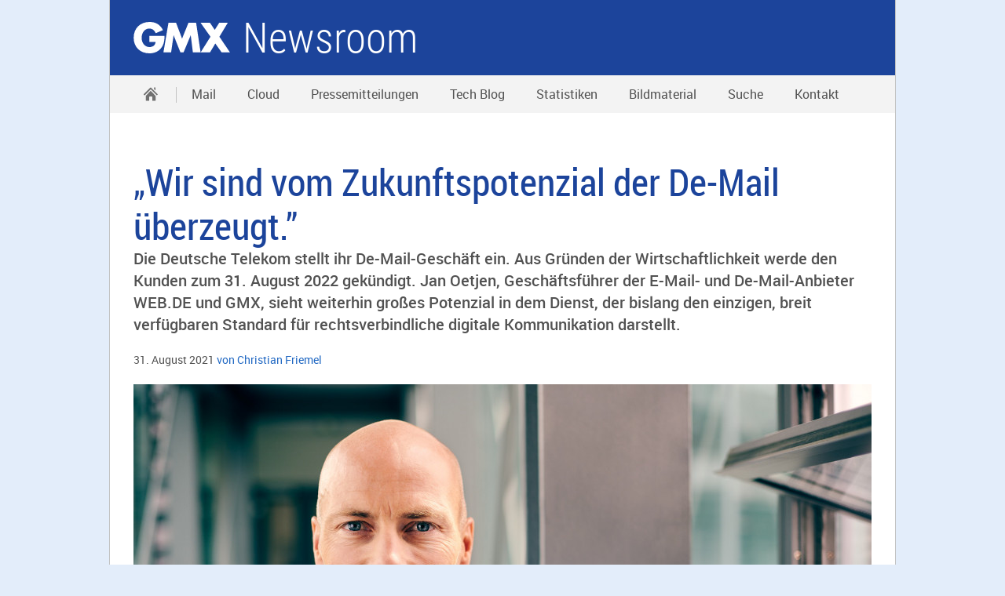

--- FILE ---
content_type: text/html; charset=UTF-8
request_url: https://newsroom.gmx.net/2021/08/31/wir-sind-vom-zukunftspotenzial-der-de-mail-ueberzeugt/
body_size: 6142
content:
<!DOCTYPE html>
<html xmlns="http://www.w3.org/1999/xhtml" lang="de-DE" prefix="og: http://ogp.me/ns#" xml:lang="de" data-unset-nodes=".navigation .open{open}" data-hide-nodes=".header .dialog">

<head>
    <meta charset="UTF-8" />
    <meta name="format-detection" content="telephone=no">
    <meta http-equiv="X-UA-Compatible" content="IE=edge,chrome=1" />
    <meta http-equiv="Expires" content="0" />
    <meta http-equiv="Cache-Control" content="no-cache" />
    <meta http-equiv="Pragma" content="no-cache" />
    <meta name="viewport" content="width=device-width, initial-scale=1.0, shrink-to-fit=no" />
    <meta http-equiv="imagetoolbar" content="false" />
    <link rel="stylesheet" type="text/css" href="//js.ui-portal.de/cd/newsroom/gmx.net/2.0/newsroom.css" />
    <title>&quot;Wir sind vom Zukunftspotenzial der De-Mail überzeugt.&quot; -</title>

<!-- This site is optimized with the Yoast SEO plugin v4.2.1 - https://yoast.com/wordpress/plugins/seo/ -->
<meta name="robots" content="index,nofollow"/>
<link rel="canonical" href="https://newsroom.gmx.net/2021/08/31/wir-sind-vom-zukunftspotenzial-der-de-mail-ueberzeugt/" />
<meta property="og:locale" content="de_DE" />
<meta property="og:type" content="article" />
<meta property="og:title" content="&quot;Wir sind vom Zukunftspotenzial der De-Mail überzeugt.&quot; -" />
<meta property="og:description" content="„Wir sind vom Zukunftspotenzial der De-Mail überzeugt, denn es handelt sich um den einzigen interoperablen, breit verfügbaren Standard für die rechtsverbindliche digitale Kommunikation in Deutschland. Wir sind bereits im Gespräch mit der Telekom und prüfen die Optionen und Voraussetzungen, mit dem Ziel den Kunden der Telekom und T-Systems ein Angebot für die unterbrechungsfreie Fortführung ihrer &hellip;" />
<meta property="og:url" content="https://newsroom.gmx.net/2021/08/31/wir-sind-vom-zukunftspotenzial-der-de-mail-ueberzeugt/" />
<meta property="og:site_name" content="GMX Newsroom" />
<meta property="article:tag" content="De-Mail" />
<meta property="article:tag" content="Jan Oetjen" />
<meta property="article:tag" content="rechtsverbindlich" />
<meta property="article:tag" content="Telekom" />
<meta property="article:section" content="Mail" />
<meta property="article:published_time" content="2021-08-31T14:05:48+00:00" />
<meta property="article:modified_time" content="2021-09-21T09:54:29+00:00" />
<meta property="og:updated_time" content="2021-09-21T09:54:29+00:00" />
<meta property="og:image" content="https://newsroom.gmx.net/wp-content/uploads/sites/42/2021/08/Jan_Oetjen_11_5_web.jpg" />
<meta property="og:image:width" content="2000" />
<meta property="og:image:height" content="1333" />
<meta name="twitter:card" content="summary" />
<meta name="twitter:description" content="„Wir sind vom Zukunftspotenzial der De-Mail überzeugt, denn es handelt sich um den einzigen interoperablen, breit verfügbaren Standard für die rechtsverbindliche digitale Kommunikation in Deutschland. Wir sind bereits im Gespräch mit der Telekom und prüfen die Optionen und Voraussetzungen, mit dem Ziel den Kunden der Telekom und T-Systems ein Angebot für die unterbrechungsfreie Fortführung ihrer [&hellip;]" />
<meta name="twitter:title" content="&quot;Wir sind vom Zukunftspotenzial der De-Mail überzeugt.&quot; -" />
<meta name="twitter:image" content="https://newsroom.gmx.net/wp-content/uploads/sites/42/2021/08/Jan_Oetjen_11_5_web.jpg" />
<!-- / Yoast SEO plugin. -->

<link rel='dns-prefetch' href='//s.w.org' />
		<script type="text/javascript">
			window._wpemojiSettings = {"baseUrl":"https:\/\/s.w.org\/images\/core\/emoji\/11\/72x72\/","ext":".png","svgUrl":"https:\/\/s.w.org\/images\/core\/emoji\/11\/svg\/","svgExt":".svg","source":{"concatemoji":"https:\/\/newsroom.gmx.net\/wp-includes\/js\/wp-emoji-release.min.js?ver=4.9.12"}};
			!function(a,b,c){function d(a,b){var c=String.fromCharCode;l.clearRect(0,0,k.width,k.height),l.fillText(c.apply(this,a),0,0);var d=k.toDataURL();l.clearRect(0,0,k.width,k.height),l.fillText(c.apply(this,b),0,0);var e=k.toDataURL();return d===e}function e(a){var b;if(!l||!l.fillText)return!1;switch(l.textBaseline="top",l.font="600 32px Arial",a){case"flag":return!(b=d([55356,56826,55356,56819],[55356,56826,8203,55356,56819]))&&(b=d([55356,57332,56128,56423,56128,56418,56128,56421,56128,56430,56128,56423,56128,56447],[55356,57332,8203,56128,56423,8203,56128,56418,8203,56128,56421,8203,56128,56430,8203,56128,56423,8203,56128,56447]),!b);case"emoji":return b=d([55358,56760,9792,65039],[55358,56760,8203,9792,65039]),!b}return!1}function f(a){var c=b.createElement("script");c.src=a,c.defer=c.type="text/javascript",b.getElementsByTagName("head")[0].appendChild(c)}var g,h,i,j,k=b.createElement("canvas"),l=k.getContext&&k.getContext("2d");for(j=Array("flag","emoji"),c.supports={everything:!0,everythingExceptFlag:!0},i=0;i<j.length;i++)c.supports[j[i]]=e(j[i]),c.supports.everything=c.supports.everything&&c.supports[j[i]],"flag"!==j[i]&&(c.supports.everythingExceptFlag=c.supports.everythingExceptFlag&&c.supports[j[i]]);c.supports.everythingExceptFlag=c.supports.everythingExceptFlag&&!c.supports.flag,c.DOMReady=!1,c.readyCallback=function(){c.DOMReady=!0},c.supports.everything||(h=function(){c.readyCallback()},b.addEventListener?(b.addEventListener("DOMContentLoaded",h,!1),a.addEventListener("load",h,!1)):(a.attachEvent("onload",h),b.attachEvent("onreadystatechange",function(){"complete"===b.readyState&&c.readyCallback()})),g=c.source||{},g.concatemoji?f(g.concatemoji):g.wpemoji&&g.twemoji&&(f(g.twemoji),f(g.wpemoji)))}(window,document,window._wpemojiSettings);
		</script>
		<style type="text/css">
img.wp-smiley,
img.emoji {
	display: inline !important;
	border: none !important;
	box-shadow: none !important;
	height: 1em !important;
	width: 1em !important;
	margin: 0 .07em !important;
	vertical-align: -0.1em !important;
	background: none !important;
	padding: 0 !important;
}
</style>
<link rel='https://api.w.org/' href='https://newsroom.gmx.net/wp-json/' />
<link rel='shortlink' href='https://newsroom.gmx.net/?p=21126' />
<link rel="alternate" type="application/json+oembed" href="https://newsroom.gmx.net/wp-json/oembed/1.0/embed?url=https%3A%2F%2Fnewsroom.gmx.net%2F2021%2F08%2F31%2Fwir-sind-vom-zukunftspotenzial-der-de-mail-ueberzeugt%2F" />
<link rel="alternate" type="text/xml+oembed" href="https://newsroom.gmx.net/wp-json/oembed/1.0/embed?url=https%3A%2F%2Fnewsroom.gmx.net%2F2021%2F08%2F31%2Fwir-sind-vom-zukunftspotenzial-der-de-mail-ueberzeugt%2F&#038;format=xml" />
<link href="//img.ui-portal.de/gmx/favicon.ico" rel="shortcut icon" type="image/x-icon">
<link href="//img.ui-portal.de/gmx/favicon.ico" rel="shortcut icon" type="image/x-icon"></head>
    <script>/*<[CDATA[*/document.addEventListener('DOMContentLoaded', function() { document.body.className += ' js' + (!!('ontouchstart' in window) ? ' touch' : '') + (document.implementation.hasFeature("http://www.w3.org/TR/SVG11/feature#Image", "1.1") ? '' : ' no-svg') + ('f0OF0MozF0WebkitF0msF'.replace(/[^0]+/g, function(f) { return +(f + 'lexWrap' in document.body.style) }) > 0 && !/4\.4\.2.*?samsung gt-i9195/i.test(navigator.userAgent) ? '' : ' no-flex'); (screen.width < 320 || screen.height < 320) && (function(meta) { meta.setAttribute('content', meta.getAttribute('content').replace(/device-width/, '320')); })(document.getElementsByName('viewport')[0]); });/*]]>*/</script>
<body class="post-template-default single single-post postid-21126 single-format-standard" id="top">
    <script src="//js.ui-portal.de/cd/newsroom/gmx.net/2.0/newsroom.js"></script>
    <div class="grid">
    	<!-- Snippet:header:start -->
	<!-- Snippet:header:gmx.net:start -->
<header id="header" class="l-12 l-fix center vline header">
    
    <strong><a href="//www.gmx.net" tabindex="0">GMX</a><a href="https://newsroom.gmx.net">Newsroom</a></strong>
    
	    <div class="module left l-0 m-1 s-1 fix">
    <span class="l s-0 white service-light-hover burger icon" data-toggle-nodes="body{toggle-nav}, .header .service-light-hover.burger.icon{service-light}" tabindex="0">Navigation ein-/ausblenden</span>
<span class="l m-0 white service-light-hover burger icon" data-toggle-nodes="body{toggle-nav}, .header .service-light-hover.burger.icon{service-light}" tabindex="0">Navigation ein-/ausblenden</span>

    </div>

</header>
	<!-- Snippet:header:gmx.net:end -->

	<!-- Snippet:header:end -->	<!-- Snippet:nav:start -->
<nav class="navigation center fullwidth">
    <ul id="menu-links" class="l-12 l-fix"><li><a href="https://newsroom.gmx.net" data-title="Newsroom"><span class="l l-0 service home icon"></span><span class="m s-0 m-0 inactive service-hover home icon"></span></a> <span class="l-0 m inactive service-hover close icon" data-unset-nodes="body{toggle-nav}, .header .burger.icon{service-light}"></span></li>
	<li class="menu-item menu-item-type-taxonomy menu-item-object-category current-post-ancestor current-menu-parent current-post-parent"><a href="https://newsroom.gmx.net/category/mail/">Mail</a></li>

	<li class="menu-item menu-item-type-taxonomy menu-item-object-category"><a href="https://newsroom.gmx.net/category/cloud-und-mobile/">Cloud</a></li>

	<li class="menu-item menu-item-type-taxonomy menu-item-object-category"><a href="https://newsroom.gmx.net/category/pressemitteilungen/">Pressemitteilungen</a></li>

	<li class="menu-item menu-item-type-taxonomy menu-item-object-category"><a href="https://newsroom.gmx.net/category/techblog/">Tech Blog</a></li>

	<li class="menu-item menu-item-type-post_type_archive menu-item-object-presskit"><a href="https://newsroom.gmx.net/themenpakete/">Statistiken</a></li>

	<li class="menu-item menu-item-type-post_type menu-item-object-page"><a href="https://newsroom.gmx.net/bildmaterial/">Bildmaterial</a></li>

	<li class="menu-item menu-item-type-custom menu-item-object-custom"><a href="https://newsroom.gmx.net/?s=">Suche</a></li>

	<li class="menu-item menu-item-type-post_type menu-item-object-page"><a href="https://newsroom.gmx.net/kontakt-2/">Kontakt</a></li>
</ul>
</nav>
	<!-- Snippet:nav:end -->
<div class="container l-12 center">
    <div class="container l-12 fix">
        <div class="container l-12 fix group-content">
            <div class="container l-12 fix group-headline">
                <h1 class="size-7 module l-12 fix m-align-center s-align-center">&#8222;Wir sind vom Zukunftspotenzial der De-Mail überzeugt.&#8221;</h1>
                                <strong class="size-3 module l-12 fix m-align-center s-align-center">Die Deutsche Telekom stellt ihr De-Mail-Geschäft ein. Aus Gründen der Wirtschaftlichkeit werde den Kunden zum 31. August 2022 gekündigt. Jan Oetjen, Geschäftsführer der E-Mail- und De-Mail-Anbieter WEB.DE und GMX, sieht weiterhin großes Potenzial in dem Dienst, der bislang den einzigen, breit verfügbaren Standard für rechtsverbindliche digitale Kommunikation darstellt.</strong>
                        </div>
            <p class="size-1 module l-12 fix m-align-center s-align-center">
                31. August 2021                <a href="https://newsroom.gmx.net/author/cfriemel/">
                    von Christian Friemel                </a></p>
            <div class="teaser container l-12 fix center">
                                <div class="module visual l-12 fix">
                    <img src="https://newsroom.gmx.net/wp-content/uploads/sites/42/2021/08/Jan_Oetjen_11_5_web-940x620.jpg" class="scaled" alt="" width="940">

                                        <p class="size-1">Jan Oetjen ist Geschäftsführer von Deutschlands größten E-Mail-Anbietern WEB.DE und GMX. (c) GMX</p>
                                    </div>
                
                <div class="module content l-12 fix">
                    <p>„Wir sind vom Zukunftspotenzial der De-Mail überzeugt, denn es handelt sich um den einzigen interoperablen, breit verfügbaren Standard für die rechtsverbindliche digitale Kommunikation in Deutschland. Wir sind bereits im Gespräch mit der Telekom und prüfen die Optionen und Voraussetzungen, mit dem Ziel den Kunden der Telekom und T-Systems ein Angebot für die unterbrechungsfreie Fortführung ihrer De-Mail-Konten zu machen. Ein wichtiger Faktor dafür ist die weitere staatliche Unterstützung von De-Mail sowie die Ausweitung der Nutzung. Wir sehen die große Chance, De-Mail über die Systemgrenzen hinweg zum kleinsten gemeinsamen Nenner der so schnell nicht zu bereinigenden öffentlichen IT-Flickenteppiche zu machen. Wenn der Staat seinen eigenen Standard endlich flächendeckend verfügbar macht, lassen sich große Potenziale erschließen.</p>
<p>Naheliegend ist beispielsweise die Digitalisierung der Behördenpost, die einen großen Anteil am jährlichen Briefvolumen hat. Großes Potenzial liegt auch im Bereich der digitalen Identifikation. Mit De-Mail steht ein erprobter und nach dem Onlinezugangs-Gesetz (OZG) überprüfter Standard zur Anmeldung an den Nutzerkonten zur Verfügung. Das bedeutet, dass nicht jede Kommune und jedes Land neue, eigene Login-Verfahren für ihre Online-Services aufbauen muss. Zudem bietet De-Mail als einzige Lösung einen Rückkanal.</p>
<p>Steigt die Akzeptanz digitaler Identitäten und verbindlicher Kommunikation beim Bürger, wird das System auch für die Wirtschaft weiter relevant. So können Unternehmen wie Versicherer oder der Online-Handel De-Mail-Logins verwenden, um beispielsweise Verträge zu prüfen oder altersbeschränkte Dienstleistungen anzubieten sowie jegliche vertraglich relevante Kommunikation abzubilden. Die Möglichkeiten dazu liegen mit De-Mail vor, sie müssen nur genutzt werden.“</p>

                    <div class="post-categories">Kategorien: <a href="https://newsroom.gmx.net/category/mail/" title="Mail">Mail</a>, <a href="https://newsroom.gmx.net/category/news/" title="News">News</a></div><div class="post-tags">Schlagworte: <a href="https://newsroom.gmx.net/tag/de-mail/" title="De-Mail">De-Mail</a>, <a href="https://newsroom.gmx.net/tag/jan-oetjen/" title="Jan Oetjen">Jan Oetjen</a>, <a href="https://newsroom.gmx.net/tag/rechtsverbindlich/" title="rechtsverbindlich">rechtsverbindlich</a>, <a href="https://newsroom.gmx.net/tag/telekom/" title="Telekom">Telekom</a></div>                </div>
            </div>
        </div>
    </div>
</div>

    <div class="container l-12 center backdrop-b1-light94">
        <div class="container l-12 fix">
        <div class="container l-12 fix group-headline">
    <h1 class="size-5 module l-12 fix m-align-center s-align-center">Verwandte Themen</h1>

    </div>
        
    <div class="container l-12 fix group-content">
                <div class="teaser container l-6 m-6 fix m-center">

        <div class="module visual l-6 m-6 fix">
    
<a href="https://newsroom.gmx.net/2024/05/17/gmx-web-de-und-11-kuendigen-ende-ihrer-de-mail-dienste-an/"><img src="https://newsroom.gmx.net/wp-content/uploads/sites/42/2024/05/Logo_De-Mail_Newsroom-940x529-460x220.jpg" class="scaled" alt="" width="460" height="300"/></a>

    </div>


        <div class="module content l-6 m-6 fix m-align-center s-align-center">
    
    <strong class="size-3"><a href="https://newsroom.gmx.net/2024/05/17/gmx-web-de-und-11-kuendigen-ende-ihrer-de-mail-dienste-an/" class="textstyle">GMX, WEB.DE und 1&#038;1 kündigen Ende ihrer De-Mail-Dienste an</a></strong>
    <p>Die 1&amp;1 De-Mail GmbH wird die De-Mail-Dienste der Marken WEB.DE, GMX und 1&amp;1 innerhalb der nächsten zwölf Monate beenden. <a href="https://newsroom.gmx.net/2024/05/17/gmx-web-de-und-11-kuendigen-ende-ihrer-de-mail-dienste-an/">mehr</a></p>
    

    </div>

</div>
                <div class="teaser container l-6 m-6 fix m-center">

        <div class="module visual l-6 m-6 fix">
    
<a href="https://newsroom.gmx.net/2023/01/31/postgesetz-novelle/"><img src="https://newsroom.gmx.net/wp-content/uploads/sites/42/2020/10/Jan_Oetjen_CEO_GMX_WEBDE_04-460x220.jpg" class="scaled" alt="" width="460" height="300"/></a>

    </div>


        <div class="module content l-6 m-6 fix m-align-center s-align-center">
    
    <strong class="size-3"><a href="https://newsroom.gmx.net/2023/01/31/postgesetz-novelle/" class="textstyle">Deutsche bei Debatte um verlängerte Briefzustellung gespalten</a></strong>
    <p>Jan Oetjen, WEB.DE und GMX Vorstand: Postgesetz-Debatte falsch geführt; vorhandene Standards für konsequente Digitalisierung nutzen   <a href="https://newsroom.gmx.net/2023/01/31/postgesetz-novelle/">mehr</a></p>
    

    </div>

</div>
    </div>

    </div>

    </div>
	<!-- Snippet:footer:start -->
	<!-- Snippet:footer:start -->
<footer id="footer">
        <div class="l-12 backdrop-c2-light94 container center">
        <div class="container l-12 fix vspace-s">
    	<!-- Snippet:footer-linklist-2listsSmall:start -->
    <div class="container l-8 m-4 fix">
        <div class="container l-4 fix va-start-self vspace-s">
    <h4 class="l-4 fix module">Navigation</h4>
    <div class="module l-4 fix">
    <ul id="menu-navigation" class="text list"><li id="menu-item-18544" class="menu-item menu-item-type-taxonomy menu-item-object-category current-post-ancestor current-menu-parent current-post-parent menu-item-18544"><a href="https://newsroom.gmx.net/category/mail/">Mail</a></li>
<li id="menu-item-18557" class="menu-item menu-item-type-taxonomy menu-item-object-category menu-item-18557"><a href="https://newsroom.gmx.net/category/cloud-und-mobile/">Cloud</a></li>
<li id="menu-item-18990" class="menu-item menu-item-type-post_type menu-item-object-page menu-item-18990"><a href="https://newsroom.gmx.net/bildmaterial/">Bildmaterial</a></li>
<li id="menu-item-18989" class="menu-item menu-item-type-taxonomy menu-item-object-category menu-item-18989"><a href="https://newsroom.gmx.net/category/pressemitteilungen/">Pressemitteilungen</a></li>
<li id="menu-item-19649" class="menu-item menu-item-type-post_type_archive menu-item-object-presskit menu-item-19649"><a href="https://newsroom.gmx.net/themenpakete/">Statistiken</a></li>
<li id="menu-item-18549" class="menu-item menu-item-type-post_type menu-item-object-page menu-item-18549"><a href="https://newsroom.gmx.net/kontakt-2/">Kontakt</a></li>
</ul>
    </div>

    </div>
    <div class="container l-4 fix va-start-self vspace-s">
    <h4 class="l-4 fix module">Themen</h4>
    <div class="module l-4 fix">
    <ul id="menu-themen" class="text list"><li id="menu-item-18987" class="menu-item menu-item-type-taxonomy menu-item-object-category current-post-ancestor current-menu-parent current-post-parent menu-item-18987"><a href="https://newsroom.gmx.net/category/mail/">Mail</a></li>
<li id="menu-item-18552" class="menu-item menu-item-type-taxonomy menu-item-object-category menu-item-18552"><a href="https://newsroom.gmx.net/category/cloud-und-mobile/">Cloud</a></li>
<li id="menu-item-18551" class="menu-item menu-item-type-taxonomy menu-item-object-category menu-item-18551"><a href="https://newsroom.gmx.net/category/gmx_sicherheit/">Sicherheit</a></li>
<li id="menu-item-18986" class="menu-item menu-item-type-taxonomy menu-item-object-category menu-item-18986"><a href="https://newsroom.gmx.net/category/mobilfunk/">Mobilfunk</a></li>
</ul>
    </div>

    </div>

    </div>
	<!-- Snippet:footer-linklist-2listsSmall:end -->	<!-- Snippet:footer-seo:gmx.net:start -->
    <div class="module l-4 fix vspace-s">
    <h4>Die GMX Initiativen</h4>
    
    <ul class="horizontal text badge list">
    <li><a href="https://www.gmx.net/e-mail-made-in-germany/">
<img src="//img.ui-portal.de/cd/ci/gmx.net/logo_emig.png" alt="E-Mail made in Germany"/>
</a>
</li>
    <li><a href="https://www.gmx.net/internetmadeingermany/">
<img src="//img.ui-portal.de/cd/ci/gmx.net/logo_imig.png" alt="Internet made in Germany"/>
</a>
</li>
    <li><a href="https://www.gmx.net/cloud-made-in-germany/">
<img src="//img.ui-portal.de/cd/ci/gmx.net/logo_cmig.png" alt="Cloud made in Germany"/>
</a>
</li>
    
    <li>
<img src="https://i0.gmx.net/image/762/32138762,pd=2.png" alt=""/>

</li>
    
</ul>

    </div>
	<!-- Snippet:footer-seo:gmx.net:end -->

    </div>

    </div>

	<!-- Snippet:footer-mainlinks:start -->
    <div class="container l-12 backdrop-c2-light50 inverted vspace-s">
        <div class="container l-12 fix center">
    <ul id="menu-footer-main-links" class="inline-block text align-center list"><li id="menu-item-18378" class="menu-item menu-item-type-custom menu-item-object-custom menu-item-18378"><a target="_blank" href="https://gmx.net/sitemap/">Sitemap</a></li>
<li id="menu-item-18379" class="menu-item menu-item-type-custom menu-item-object-custom menu-item-18379"><a target="_blank" href="https://gmx.net/impressum/">Impressum</a></li>
<li id="menu-item-18380" class="menu-item menu-item-type-custom menu-item-object-custom menu-item-18380"><a target="_blank" href="https://agb-server.gmx.net/gmxagb-de/" data-popup="width=520,height=600,target=AGB,center,scrollbars=yes,toolbar=no,resizable=no,status=no">AGB</a></li>
<li id="menu-item-18381" class="menu-item menu-item-type-custom menu-item-object-custom menu-item-18381"><a target="_blank" href="https://www.gmx.net/datenschutz/" data-popup="width=520,height=600,target=Datenschutz,center,scrollbars=yes,toolbar=no,resizable=no,status=no">Datenschutz</a></li>
<li id="menu-item-18382" class="menu-item menu-item-type-custom menu-item-object-custom menu-item-18382"><a target="_blank" href="https://www.gmx.net/mail/">E-Mail</a></li>
<li id="menu-item-21867" class="menu-item menu-item-type-custom menu-item-object-custom menu-item-21867"><a href="https://www.gmx.net/kuendigungsformular">Verträge hier kündigen</a></li>
</ul>

    </div>

    </div>
	<!-- Snippet:footer-mainlinks:end -->
</footer>
	<!-- Snippet:footer:end -->

	<!-- Snippet:footer:end -->

    </div>

<script type='text/javascript' src='https://newsroom.gmx.net/wp-includes/js/wp-embed.min.js?ver=4.9.12'></script>
</body>
</html>

--- FILE ---
content_type: text/css
request_url: https://js.ui-portal.de/cd/newsroom/gmx.net/2.0/newsroom.css
body_size: 48667
content:
html,
body {
  padding: 0;
  margin: 0;
  width: 100%;
}
html {
  height: 100%;
}
body {
  background-color: #FFFFFF;
  position: relative;
  min-width: 320px;
  min-height: 100%;
  word-wrap: break-word;
}
/* IE10+ begin: avoid the horizontal scrollbar */
@media screen and (min-width: 660px) {
  _:-ms-lang(x),
  _:-webkit-full-screen,
  body {
    overflow-x: hidden;
  }
}
@media screen and (-ms-high-contrast: active) and (min-width: 660px), (-ms-high-contrast: none) and (min-width: 660px) {
  body {
    overflow-x: hidden;
  }
}
/* IE10+ end: avoid the horizontal scrollbar */
.grid,
.container,
.module {
  -webkit-flex: 1 0 auto;
  -ms-flex: 1 0 auto;
  flex: 1 0 auto;
}
.grid.fix[class][class][class],
.container.fix[class][class][class],
.module.fix[class][class][class] {
  -webkit-flex: 0 0 auto;
  -ms-flex: 0 0 auto;
  flex: 0 0 auto;
  min-width: 0px;
}
.grid.fullwidth,
.container.fullwidth,
.module.fullwidth {
  width: 100vw;
  -webkit-flex-basis: 100vw;
  flex-basis: 100vw;
  -webkit-flex-shrink: 1;
  -ms-flex-shrink: 1;
  -ms-flex-negative: 1;
  flex-shrink: 1;
  justify-content: flex-start;
  max-width: 100%;
}
.grid,
.container {
  display: -webkit-flex;
  display: -ms-flexbox;
  display: flex;
  -ms-flex-direction: row;
  -ms-flex-wrap: wrap;
  -webkit-flex-flow: row wrap;
  flex-flow: row wrap;
}
.grid {
  width: auto;
  margin: 0 auto;
  clear: both;
  position: relative;
  -webkit-flex-basis: 100%;
  flex-basis: 100%;
}
.cropped {
  overflow: hidden;
}
.module {
  box-sizing: border-box;
  padding-left: 10px;
  padding-right: 10px;
  overflow: visible;
}
.no-flex .grid,
.no-flex .container,
.no-flex .module {
  display: block;
}
.no-flex .container,
.no-flex .module {
  float: left;
}
.no-flex .grid > #footer > .container.l-12:not(.fix),
.no-flex .grid > .container.l-12:not(.fix),
.no-flex .grid > .hero.l-12:not(.fix) {
  clear: left;
}
.align-center {
  text-align: center;
}
.align-right {
  text-align: right;
}
.align-left {
  text-align: left;
}
.align-justify {
  text-align: justify;
}
.grid.left,
.container.left,
.module.left {
  margin-left: 0;
  margin-right: auto;
}
.grid.center,
.container.center,
.module.center {
  margin-left: auto;
  margin-right: auto;
}
.grid.right,
.container.right,
.module.right {
  margin-left: auto;
  margin-right: 0px;
}
span.left:not(.icon),
a.left:not(.icon),
p.left,
h1.left,
h2.left,
h3.left,
h4.left,
h5.left,
h6.left {
  float: left;
}
span.right:not(.icon),
a.right:not(.icon),
p.right,
h1.right,
h2.right,
h3.right,
h4.right,
h5.right,
h6.right {
  float: right;
}
.container.center {
  -webkit-justify-content: center;
  -ms-justify-content: center;
  -ms-flex-pack: center;
  justify-content: center;
}
.container.left {
  -webkit-justify-content: flex-start;
  -ms-justify-content: flex-start;
  -ms-flex-pack: start;
  justify-content: flex-start;
}
.container.right {
  -webkit-justify-content: flex-end;
  -ms-justify-content: flex-end;
  -ms-flex-pack: end;
  justify-content: flex-end;
}
.container.row {
  -webkit-justify-content: space-between;
  -ms-justify-content: space-between;
  -ms-flex-align: space-between;
  justify-content: space-between;
}
.l-1 {
  width: 80px;
  min-width: 7.96875vw;
  -webkit-flex-basis: 7.96875vw;
  flex-basis: 7.96875vw;
  -webkit-flex-grow: 1;
  -ms-flex-grow: 1;
  flex-grow: 1;
}
.l-2 {
  width: 160px;
  min-width: 15.9375vw;
  -webkit-flex-basis: 15.9375vw;
  flex-basis: 15.9375vw;
  -webkit-flex-grow: 2;
  -ms-flex-grow: 2;
  flex-grow: 2;
}
.l-3 {
  width: 240px;
  min-width: 23.90625vw;
  -webkit-flex-basis: 23.90625vw;
  flex-basis: 23.90625vw;
  -webkit-flex-grow: 3;
  -ms-flex-grow: 3;
  flex-grow: 3;
}
.l-4 {
  width: 320px;
  min-width: 31.875vw;
  -webkit-flex-basis: 31.875vw;
  flex-basis: 31.875vw;
  -webkit-flex-grow: 4;
  -ms-flex-grow: 4;
  flex-grow: 4;
}
.l-5 {
  width: 400px;
  min-width: 39.84375vw;
  -webkit-flex-basis: 39.84375vw;
  flex-basis: 39.84375vw;
  -webkit-flex-grow: 5;
  -ms-flex-grow: 5;
  flex-grow: 5;
}
.l-6 {
  width: 480px;
  min-width: 47.8125vw;
  -webkit-flex-basis: 47.8125vw;
  flex-basis: 47.8125vw;
  -webkit-flex-grow: 6;
  -ms-flex-grow: 6;
  flex-grow: 6;
}
.l-7 {
  width: 560px;
  min-width: 55.78125vw;
  -webkit-flex-basis: 55.78125vw;
  flex-basis: 55.78125vw;
  -webkit-flex-grow: 7;
  -ms-flex-grow: 7;
  flex-grow: 7;
}
.l-8 {
  width: 640px;
  min-width: 63.75vw;
  -webkit-flex-basis: 63.75vw;
  flex-basis: 63.75vw;
  -webkit-flex-grow: 8;
  -ms-flex-grow: 8;
  flex-grow: 8;
}
.l-9 {
  width: 720px;
  min-width: 71.71875vw;
  -webkit-flex-basis: 71.71875vw;
  flex-basis: 71.71875vw;
  -webkit-flex-grow: 9;
  -ms-flex-grow: 9;
  flex-grow: 9;
}
.l-10 {
  width: 800px;
  min-width: 79.6875vw;
  -webkit-flex-basis: 79.6875vw;
  flex-basis: 79.6875vw;
  -webkit-flex-grow: 10;
  -ms-flex-grow: 10;
  flex-grow: 10;
}
.l-11 {
  width: 880px;
  min-width: 87.65625vw;
  -webkit-flex-basis: 87.65625vw;
  flex-basis: 87.65625vw;
  -webkit-flex-grow: 11;
  -ms-flex-grow: 11;
  flex-grow: 11;
}
.l-12 {
  width: 960px;
  min-width: 95.625vw;
  -webkit-flex-basis: 95.625vw;
  flex-basis: 95.625vw;
  -webkit-flex-grow: 12;
  -ms-flex-grow: 12;
  flex-grow: 12;
}
.fix[class][class] {
  min-width: 0px;
  flex-grow: 0;
  flex-basis: auto;
}
/*  */
.no-flex .l-1, .no-flex .l-2, .no-flex .l-3, .no-flex .l-4, .no-flex .l-5, .no-flex .l-6, .no-flex .l-7, .no-flex .l-8, .no-flex .l-9, .no-flex .l-10, .no-flex .l-11, .no-flex .l-12 {
  min-width: 0px;
}
/*  */
@media screen and (min-width: 980px) {
  .l-0[class][class][class][class] {
    display: none;
  }
  /*  */
  .l-fix {
    min-width: 0px;
    -webkit-flex: 0 0 auto;
    -ms-flex: 0 0 auto;
    flex: 0 0 auto;
  }
  /*  */
  /*  */
  .l-l1[class] {
    margin-left: 7.96875vw;
  }
  .l-r1[class] {
    margin-right: 7.96875vw;
  }
  .l-l1.fix[class] {
    margin-left: 80px;
  }
  .l-r1.fix[class] {
    margin-right: 80px;
  }
  .l-fix > .l-l1[class] {
    margin-left: 80px;
  }
  .l-fix > .l-r1[class] {
    margin-right: 80px;
  }
  .l-l2[class] {
    margin-left: 15.9375vw;
  }
  .l-r2[class] {
    margin-right: 15.9375vw;
  }
  .l-l2.fix[class] {
    margin-left: 160px;
  }
  .l-r2.fix[class] {
    margin-right: 160px;
  }
  .l-fix > .l-l2[class] {
    margin-left: 160px;
  }
  .l-fix > .l-r2[class] {
    margin-right: 160px;
  }
  .l-l3[class] {
    margin-left: 23.90625vw;
  }
  .l-r3[class] {
    margin-right: 23.90625vw;
  }
  .l-l3.fix[class] {
    margin-left: 240px;
  }
  .l-r3.fix[class] {
    margin-right: 240px;
  }
  .l-fix > .l-l3[class] {
    margin-left: 240px;
  }
  .l-fix > .l-r3[class] {
    margin-right: 240px;
  }
  .l-l4[class] {
    margin-left: 31.875vw;
  }
  .l-r4[class] {
    margin-right: 31.875vw;
  }
  .l-l4.fix[class] {
    margin-left: 320px;
  }
  .l-r4.fix[class] {
    margin-right: 320px;
  }
  .l-fix > .l-l4[class] {
    margin-left: 320px;
  }
  .l-fix > .l-r4[class] {
    margin-right: 320px;
  }
  .l-l5[class] {
    margin-left: 39.84375vw;
  }
  .l-r5[class] {
    margin-right: 39.84375vw;
  }
  .l-l5.fix[class] {
    margin-left: 400px;
  }
  .l-r5.fix[class] {
    margin-right: 400px;
  }
  .l-fix .l-l5[class] {
    margin-left: 400px;
  }
  .l-fix .l-r5[class] {
    margin-right: 400px;
  }
  .l-l6[class] {
    margin-left: 47.8125vw;
  }
  .l-r6[class] {
    margin-right: 47.8125vw;
  }
  .l-l6.fix[class] {
    margin-left: 480px;
  }
  .l-r6.fix[class] {
    margin-right: 480px;
  }
  .l-fix .l-l6[class] {
    margin-left: 480px;
  }
  .l-fix .l-r6[class] {
    margin-right: 480px;
  }
  .l-t1[class] {
    margin-top: 80px;
  }
  .l-t2[class] {
    margin-top: 160px;
  }
  .l-t3[class] {
    margin-top: 240px;
  }
  .l-t4[class] {
    margin-top: 320px;
  }
  .l-b1[class] {
    margin-bottom: 80px;
  }
  .l-b2[class] {
    margin-bottom: 160px;
  }
  .l-b3[class] {
    margin-bottom: 240px;
  }
  .l-b4[class] {
    margin-bottom: 320px;
  }
  /*  */
  .no-flex .l-l1[class] {
    margin-left: 80px;
  }
  .no-flex .l-r1[class] {
    margin-right: 80px;
  }
  .no-flex .l-l2[class] {
    margin-left: 160px;
  }
  .no-flex .l-r2[class] {
    margin-right: 160px;
  }
  .no-flex .l-l3[class] {
    margin-left: 240px;
  }
  .no-flex .l-r3[class] {
    margin-right: 240px;
  }
  .no-flex .l-l4[class] {
    margin-left: 320px;
  }
  .no-flex .l-r4[class] {
    margin-right: 320px;
  }
  .no-flex .l-l5[class] {
    margin-left: 400px;
  }
  .no-flex .l-r5[class] {
    margin-right: 400px;
  }
  .no-flex .l-l6[class] {
    margin-left: 480px;
  }
  .no-flex .l-r6[class] {
    margin-right: 480px;
  }
  /*  */
  /*  */
  .l-align-center {
    text-align: center;
  }
  .l-align-right {
    text-align: right;
  }
  .l-align-left {
    text-align: left;
  }
  .l-align-justify {
    text-align: justify;
  }
  .grid.l-center,
  .container.l-center,
  .module.l-center {
    margin-left: auto;
    margin-right: auto;
  }
}
@media screen and (min-width: 660px) and (max-width: 979.9px) {
  .m-0[class][class][class][class] {
    display: none;
  }
  .l-1,
  .m-1[class] {
    width: 80px;
    min-width: 11.6796875vw;
    -webkit-flex-basis: 11.6796875vw;
    flex-basis: 11.6796875vw;
    -webkit-flex-grow: 1;
    -ms-flex-grow: 1;
    flex-grow: 1;
  }
  .l-2,
  .m-2[class] {
    width: 160px;
    min-width: 23.359375vw;
    -webkit-flex-basis: 23.359375vw;
    flex-basis: 23.359375vw;
    -webkit-flex-grow: 2;
    -ms-flex-grow: 2;
    flex-grow: 2;
  }
  .l-3,
  .m-3[class] {
    width: 240px;
    min-width: 35.0390625vw;
    -webkit-flex-basis: 35.0390625vw;
    flex-basis: 35.0390625vw;
    -webkit-flex-grow: 3;
    -ms-flex-grow: 3;
    flex-grow: 3;
  }
  .l-4,
  .m-4[class] {
    width: 320px;
    min-width: 46.71875vw;
    -webkit-flex-basis: 46.71875vw;
    flex-basis: 46.71875vw;
    -webkit-flex-grow: 4;
    -ms-flex-grow: 4;
    flex-grow: 4;
  }
  .l-5,
  .m-5[class] {
    width: 400px;
    min-width: 58.3984375vw;
    -webkit-flex-basis: 58.3984375vw;
    flex-basis: 58.3984375vw;
    -webkit-flex-grow: 5;
    -ms-flex-grow: 5;
    flex-grow: 5;
  }
  .l-6,
  .m-6[class] {
    width: 480px;
    min-width: 70.078125vw;
    -webkit-flex-basis: 70.078125vw;
    flex-basis: 70.078125vw;
    -webkit-flex-grow: 6;
    -ms-flex-grow: 6;
    flex-grow: 6;
  }
  .l-7,
  .m-7[class] {
    width: 560px;
    min-width: 81.7578125vw;
    -webkit-flex-basis: 81.7578125vw;
    flex-basis: 81.7578125vw;
    -webkit-flex-grow: 7;
    -ms-flex-grow: 7;
    flex-grow: 7;
  }
  .l-8,
  .m-8[class] {
    width: 640px;
    min-width: 93.4375vw;
    -webkit-flex-basis: 93.4375vw;
    flex-basis: 93.4375vw;
    -webkit-flex-grow: 8;
    -ms-flex-grow: 8;
    flex-grow: 8;
  }
  .l-9,
  .l-10,
  .l-11,
  .l-12 {
    width: 640px;
    min-width: 93.4375vw;
    -webkit-flex-basis: 93.4375vw;
    flex-basis: 93.4375vw;
    -webkit-flex-grow: 8;
    -ms-flex-grow: 8;
    flex-grow: 8;
  }
  .m-1.fix[class], .m-2.fix[class], .m-3.fix[class], .m-4.fix[class], .m-5.fix[class], .m-6.fix[class], .m-7.fix[class], .m-8.fix[class] {
    min-width: 0px;
    flex-grow: 0;
    flex-basis: auto;
  }
  /*  */
  .no-flex .m-1, .no-flex .m-2, .no-flex .m-3, .no-flex .m-4, .no-flex .m-5, .no-flex .m-6, .no-flex .m-7, .no-flex .m-8 {
    min-width: 0px;
  }
  /*  */
  /*  */
  .m-fix[class] {
    min-width: 0px;
    -webkit-flex: 0 0 auto;
    -ms-flex: 0 0 auto;
    flex: 0 0 auto;
  }
  /*  */
  /*  */
  .m-l1[class] {
    margin-left: 11.6796875vw;
  }
  .m-r1[class] {
    margin-right: 11.6796875vw;
  }
  .m-l1.fix[class] {
    margin-left: 80px;
  }
  .m-r1.fix[class] {
    margin-right: 80px;
  }
  .m-fix > .m-l1[class] {
    margin-left: 80px;
  }
  .m-fix > .m-r1[class] {
    margin-right: 80px;
  }
  .m-l2[class] {
    margin-left: 23.359375vw;
  }
  .m-r2[class] {
    margin-right: 23.359375vw;
  }
  .m-l2.fix[class] {
    margin-left: 160px;
  }
  .m-r2.fix[class] {
    margin-right: 160px;
  }
  .m-fix > .m-l2[class] {
    margin-left: 160px;
  }
  .m-fix > .m-r2[class] {
    margin-right: 160px;
  }
  .m-l3[class] {
    margin-left: 35.0390625vw;
  }
  .m-r3[class] {
    margin-right: 35.0390625vw;
  }
  .m-l3.fix[class] {
    margin-left: 240px;
  }
  .m-r3.fix[class] {
    margin-right: 240px;
  }
  .m-fix > .m-l3[class] {
    margin-left: 240px;
  }
  .m-fix > .m-r3[class] {
    margin-right: 240px;
  }
  .m-l4[class] {
    margin-left: 46.71875vw;
  }
  .m-r4[class] {
    margin-right: 46.71875vw;
  }
  .m-l4.fix[class] {
    margin-left: 320px;
  }
  .m-r4.fix[class] {
    margin-right: 320px;
  }
  .m-fix > .m-l4[class] {
    margin-left: 320px;
  }
  .m-fix > .m-r4[class] {
    margin-right: 320px;
  }
  .m-t1[class] {
    margin-top: 80px;
  }
  .m-t2[class] {
    margin-top: 160px;
  }
  .m-t3[class] {
    margin-top: 240px;
  }
  .m-t4[class] {
    margin-top: 320px;
  }
  .m-b1[class] {
    margin-bottom: 80px;
  }
  .m-b2[class] {
    margin-bottom: 160px;
  }
  .m-b3[class] {
    margin-bottom: 240px;
  }
  .m-b4[class] {
    margin-bottom: 320px;
  }
  /*  */
  .no-flex .m-l1[class] {
    margin-left: 80px;
  }
  .no-flex .m-r1[class] {
    margin-right: 80px;
  }
  .no-flex .m-l2[class] {
    margin-left: 160px;
  }
  .no-flex .m-r2[class] {
    margin-right: 160px;
  }
  .no-flex .m-l3[class] {
    margin-left: 240px;
  }
  .no-flex .m-r3[class] {
    margin-right: 240px;
  }
  .no-flex .m-l4[class] {
    margin-left: 320px;
  }
  .no-flex .m-r4[class] {
    margin-right: 320px;
  }
  /*  */
  /*  */
  .m-align-center {
    text-align: center;
  }
  .m-align-right {
    text-align: right;
  }
  .m-align-left {
    text-align: left;
  }
  .m-align-justify {
    text-align: justify;
  }
  .grid.m-center,
  .container.m-center,
  .module.m-center {
    margin-left: auto;
    margin-right: auto;
  }
  body.no-flex {
    max-width: 959.9px;
  }
}
@media screen and (max-width: 659.9px) {
  .grid > .container {
    max-width: 660px;
  }
  .s-0[class][class][class][class] {
    display: none;
  }
  .l-1,
  .m-1[class],
  .s-1[class][class] {
    width: 80px;
    min-width: 21.71875vw;
    -webkit-flex-basis: 21.71875vw;
    flex-basis: 21.71875vw;
    -webkit-flex-grow: 1;
    -ms-flex-grow: 1;
    flex-grow: 1;
  }
  .l-2,
  .m-2[class],
  .s-2[class][class] {
    width: 160px;
    min-width: 43.4375vw;
    -webkit-flex-basis: 43.4375vw;
    flex-basis: 43.4375vw;
    -webkit-flex-grow: 2;
    -ms-flex-grow: 2;
    flex-grow: 2;
  }
  .l-3,
  .m-3[class],
  .s-3[class][class] {
    width: 240px;
    min-width: 65.15625vw;
    -webkit-flex-basis: 65.15625vw;
    flex-basis: 65.15625vw;
    -webkit-flex-grow: 3;
    -ms-flex-grow: 3;
    flex-grow: 3;
  }
  .l-4,
  .m-4[class],
  .s-4[class][class] {
    width: 320px;
    min-width: 86.875vw;
    -webkit-flex-basis: 86.875vw;
    flex-basis: 86.875vw;
    -webkit-flex-grow: 4;
    -ms-flex-grow: 4;
    flex-grow: 4;
  }
  .l-5,
  .m-5[class],
  .l-6,
  .m-6[class],
  .l-7,
  .m-7[class],
  .l-8,
  .m-8[class],
  .l-9,
  .l-10,
  .l-11,
  .l-12 {
    width: 320px;
    min-width: 86.875vw;
    -webkit-flex-basis: 86.875vw;
    flex-basis: 86.875vw;
    -webkit-flex-grow: 4;
    -ms-flex-grow: 4;
    flex-grow: 4;
  }
  .s-1.fix[class][class], .s-2.fix[class][class], .s-3.fix[class][class], .s-4.fix[class][class] {
    min-width: 0px;
    flex-grow: 0;
    flex-basis: auto;
  }
  /*  */
  .no-flex > .grid {
    max-width: 660px;
  }
  .no-flex .s-1, .no-flex .s-2, .no-flex .s-3, .no-flex .s-4 {
    min-width: 0px;
  }
  /*  */
  /*  */
  .s-fix[class][class] {
    min-width: 0px;
    -webkit-flex: 0 0 auto;
    -ms-flex: 0 0 auto;
    flex: 0 0 auto;
  }
  /*  */
  /*  */
  .s-l1[class] {
    margin-left: 21.71875vw;
  }
  .s-r1[class] {
    margin-right: 21.71875vw;
  }
  .s-l1.fix[class] {
    margin-left: 80px;
  }
  .s-r1.fix[class] {
    margin-right: 80px;
  }
  .s-l2[class] {
    margin-left: 43.4375vw;
  }
  .s-r2[class] {
    margin-right: 43.4375vw;
  }
  .s-l2.fix[class] {
    margin-left: 160px;
  }
  .s-r2.fix[class] {
    margin-right: 160px;
  }
  .s-t1[class] {
    margin-top: 80px;
  }
  .s-t2[class] {
    margin-top: 160px;
  }
  .s-t3[class] {
    margin-top: 240px;
  }
  .s-t4[class] {
    margin-top: 320px;
  }
  .s-b1[class] {
    margin-bottom: 80px;
  }
  .s-b2[class] {
    margin-bottom: 160px;
  }
  .s-b3[class] {
    margin-bottom: 240px;
  }
  .s-b4[class] {
    margin-bottom: 320px;
  }
  /*  */
  .no-flex .s-l1[class] {
    margin-left: 80px;
  }
  .no-flex .s-r1[class] {
    margin-right: 80px;
  }
  .no-flex .s-l2[class] {
    margin-left: 160px;
  }
  .no-flex .s-r2[class] {
    margin-right: 160px;
  }
  /*  */
  /*  */
  .s-align-center {
    text-align: center;
  }
  .s-align-right {
    text-align: right;
  }
  .s-align-left {
    text-align: left;
  }
  .s-align-justify {
    text-align: justify;
  }
  .grid.s-center,
  .container.s-center,
  .module.s-center {
    margin-left: auto;
    margin-right: auto;
  }
  body.no-flex {
    max-width: 639.9px;
  }
}
/*  */
@media screen and (min-width: 980px) {
  body {
    max-width: 1002px;
    min-width: auto;
    width: 1002px;
    margin-left: auto;
    margin-right: auto;
    background-color: #E3EDFA;
  }
  body > .grid {
    max-width: 1000px;
    min-width: auto;
    width: 1000px;
    display: inline-block;
    border-left: 1px solid #C2C2C2;
    border-right: 1px solid #C2C2C2;
    background-color: #FFFFFF;
    z-index: 0;
    /* BUG-2423 - Abstand nach dem Footer - wenn kein overflow: hidden, der Bug ist gefixt */
    /* wof?r is t overflow: hidden hier ?berhaupt, wei?ich aktuell nicht... */
    /* overflow: hidden; */
  }
  body > .grid > .container.l-12,
  body > .grid > form > .container.l-12,
  body > .grid > .container.fullwidth .teaser.fullwidth,
  body > .grid > .container.carousel.l-12 .hero > .teaser,
  body > .grid > footer > .container.l-12 {
    max-width: 960px;
    min-width: auto;
    width: 960px;
    padding-right: 20px;
    padding-left: 20px;
  }
  /* Hotfix GMX Layout for Hero Modul + Slider */
  body > .grid > .container.expandable-wrapper.l-12,
  body > .grid > .container.expandable-wrapper.l-12 .container.l-12:not(.fix),
  body > .grid > .container.carousel.l-12,
  body > .grid > .container.carousel.l-12 .hero,
  body > .grid > .container.carousel.l-12 .hero > .background,
  body > .grid > .container.fullwidth,
  body > .grid > .container.fullwidth .teaser.fullwidth {
    width: 1000px;
    max-width: 1000px;
    min-width: auto;
    padding-right: 0;
    padding-left: 0;
  }
  body > .grid > .container > .container.carousel.l-12 > ol[role="navigation"] li[rel="prev"],
  body > .grid > .container > .container.carousel.l-12 > ol[role="navigation"] li[rel="next"] {
    display: none !important;
  }
  body .navigation > ul > li {
    height: 48px;
  }
}
@font-face {
    font-family: 'RobotoBold';
    src: url('https://img.ui-portal.de/ci/gmx/global/fonts/roboto/Roboto-Bold-webfont.eot');
    src: url('https://img.ui-portal.de/ci/gmx/global/fonts/roboto/Roboto-Bold-webfont.eot?#iefix') format('embedded-opentype'),
    url('https://img.ui-portal.de/ci/gmx/global/fonts/roboto/Roboto-Bold-webfont.woff') format('woff'),
    url('https://img.ui-portal.de/ci/gmx/global/fonts/roboto/Roboto-Bold-webfont.ttf') format('truetype');
    font-weight: 400;
    font-style: normal;
}
@font-face {
    font-family: 'RobotoMedium';
    src: url('https://img.ui-portal.de/ci/gmx/global/fonts/roboto/Roboto-Medium-webfont.eot');
    src: url('https://img.ui-portal.de/ci/gmx/global/fonts/roboto/Roboto-Medium-webfont.eot?#iefix') format('embedded-opentype'),
    url('https://img.ui-portal.de/ci/gmx/global/fonts/roboto/Roboto-Medium-webfont.woff') format('woff'),
    url('https://img.ui-portal.de/ci/gmx/global/fonts/roboto/Roboto-Medium-webfont.ttf') format('truetype');
    font-weight: 400;
    font-style: normal;
}
@font-face {
    font-family: 'RobotoRegular';
    src: url('https://img.ui-portal.de/ci/gmx/global/fonts/roboto/Roboto-Regular-webfont.eot');
    src: url('https://img.ui-portal.de/ci/gmx/global/fonts/roboto/Roboto-Regular-webfont.eot?#iefix') format('embedded-opentype'),
    url('https://img.ui-portal.de/ci/gmx/global/fonts/roboto/Roboto-Regular-webfont.woff') format('woff'),
    url('https://img.ui-portal.de/ci/gmx/global/fonts/roboto/Roboto-Regular-webfont.ttf') format('truetype');
    font-weight: 400;
    font-style: normal;
}
@font-face {
    font-family: 'RobotoCondensed';
    src: url('https://img.ui-portal.de/ci/gmx/global/fonts/roboto/RobotoCondensed-Regular-webfont.eot');
    src: url('https://img.ui-portal.de/ci/gmx/global/fonts/roboto/RobotoCondensed-Regular-webfont.eot?#iefix') format('embedded-opentype'),
    url('https://img.ui-portal.de/ci/gmx/global/fonts/roboto/RobotoCondensed-Regular-webfont.woff') format('woff'),
    url('https://img.ui-portal.de/ci/gmx/global/fonts/roboto/RobotoCondensed-Regular-webfont.ttf') format('truetype');
    font-weight: 400;
    font-style: normal;
}
@font-face {
    font-family: 'RobotoCondensedLight';
    src: url('https://img.ui-portal.de/ci/gmx/global/fonts/roboto/RobotoCondensed-Light-webfont.eot');
    src: url('https://img.ui-portal.de/ci/gmx/global/fonts/roboto/RobotoCondensed-Light-webfont.eot?#iefix') format('embedded-opentype'),
    url('https://img.ui-portal.de/ci/gmx/global/fonts/roboto/RobotoCondensed-Light-webfont.woff') format('woff'),
    url('https://img.ui-portal.de/ci/gmx/global/fonts/roboto/RobotoCondensed-Light-webfont.ttf') format('truetype');
    font-weight: 400;
    font-style: normal;
}


body {
    font-family: "RobotoRegular", Verdana, sans-serif;
    font-size: 16px;
    line-height: 24px;
    color: #525252;
}
* {
    -webkit-text-size-adjust: none;
    -moz-text-size-adjust: none;
    -ms-text-size-adjust: none;
    text-size-adjust: none;
}

a,
.link-base {
    color: #2269C3;
    text-decoration: none;
}
a:active,
a:visited,
.link-visited {
    color: #2269C3;
}
a:hover,
a:focus,
.link-base:hover,
.link-hover {
    color: #2269C3;
    text-decoration: underline;
}
a img {
    border: 0px;
}
a.textstyle,
a.textstyle:hover,
a.textstyle:focus {
    color: inherit;
    text-decoration: inherit;
}

h1,
h2,
h3,
h4,
h5,
h6,
.section-headline > strong,
.group-headline > strong,
.teaser > .content > strong,
.akkordeon .summary > strong,
footer .container > strong.module,
footer .container .module > strong {
    font-weight: 400;
}
footer .container .module > strong {
    display: block;
}

/* Defaults > können durch setzen der responsiven Size-Klassen überschrieben werden. .[screensize]-size-[headlineformat]  */
h1.xxl,    [class].size-10 { font-size: 72px; font-family: RobotoCondensed; line-height: 80px; }
h1.xl,     [class].size-9  { font-size: 64px; font-family: RobotoCondensed; line-height: 72px; }
h1,        [class].size-8  { font-size: 56px; font-family: RobotoCondensed; line-height: 64px; }
h2.xl,     [class].size-7  { font-size: 48px; font-family: RobotoCondensed; line-height: 56px; }
h2,        [class].size-6  { font-size: 40px; font-family: RobotoCondensed; line-height: 48px; }
h3.xl,     [class].size-5  { font-size: 32px; font-family: RobotoCondensed; line-height: 40px; }
h3,        [class].size-4  { font-size: 24px; font-family: RobotoMedium; line-height: 32px; }
h4,        [class].size-3  { font-size: 20px; font-family: RobotoMedium; line-height: 28px; }
p,         [class].size-2  { font-size: 16px; font-family: RobotoRegular; line-height: 24px; }
.note,     [class].size-1  { font-size: 14px; font-family: RobotoRegular; line-height: 22px; }
.icontext, [class].size-0  { font-size: 9px; font-family: Verdana; line-height: 16px; }



@media screen and (min-width: 980px) {
    [class][class].l-size-10 { font-size: 72px; font-family: RobotoCondensed; line-height: 80px; }
    [class][class].l-size-9  { font-size: 64px; font-family: RobotoCondensed; line-height: 72px; }
    [class][class].l-size-8  { font-size: 56px; font-family: RobotoCondensed; line-height: 64px; }
    [class][class].l-size-7  { font-size: 48px; font-family: RobotoCondensed; line-height: 56px; }
    [class][class].l-size-6  { font-size: 40px; font-family: RobotoCondensed; line-height: 48px; }
    [class][class].l-size-5  { font-size: 32px; font-family: RobotoCondensed; line-height: 40px; }
    [class][class].l-size-4  { font-size: 24px; font-family: RobotoMedium; line-height: 32px; }
    [class][class].l-size-3  { font-size: 20px; font-family: RobotoMedium; line-height: 28px; }
    [class][class].l-size-2  { font-size: 16px; font-family: RobotoRegular; line-height: 24px; }
    [class][class].l-size-1  { font-size: 14px; font-family: RobotoRegular; line-height: 22px; }
    [class][class].l-size-0  { font-size: 9px; font-family: Verdana; line-height: 16px; }
}




@media screen and (max-width: 979.9px) {
    /* Defaults Größe M > können durch setzen der responsiven Size-Klassen überschrieben werden. .m-size-[headlineformat]  */
    h1.xxl,[class].size-10 { font-size: 48px; font-family: RobotoCondensed; line-height: 56px; }
    h1.xl, [class].size-9  { font-size: 40px; font-family: RobotoCondensed; line-height: 48px; }
    h1,    [class].size-8  { font-size: 40px; font-family: RobotoCondensed; line-height: 48px; }
    h2.xl, [class].size-7  { font-size: 32px; font-family: RobotoCondensed; line-height: 40px; }
    h2,    [class].size-6  { font-size: 32px; font-family: RobotoCondensed; line-height: 40px; }
    h3.xl, [class].size-5  { font-size: 24px; font-family: RobotoMedium; line-height: 32px; }
    h3,    [class].size-4  { font-size: 20px; font-family: RobotoMedium; line-height: 28px; }
}

@media screen and (min-width: 660px) and (max-width: 979.9px) {
    [class][class].m-size-10 { font-size: 72px; font-family: RobotoCondensed; line-height: 80px; }
    [class][class].m-size-9  { font-size: 64px; font-family: RobotoCondensed; line-height: 72px; }
    [class][class].m-size-8  { font-size: 56px; font-family: RobotoCondensed; line-height: 64px; }
    [class][class].m-size-7  { font-size: 48px; font-family: RobotoCondensed; line-height: 56px; }
    [class][class].m-size-6  { font-size: 40px; font-family: RobotoCondensed; line-height: 48px; }
    [class][class].m-size-5  { font-size: 32px; font-family: RobotoCondensed; line-height: 40px; }
    [class][class].m-size-4  { font-size: 24px; font-family: RobotoMedium; line-height: 32px; }
    [class][class].m-size-3  { font-size: 20px; font-family: RobotoMedium; line-height: 28px; }
    [class][class].m-size-2  { font-size: 16px; font-family: RobotoRegular; line-height: 24px; }
    [class][class].m-size-1  { font-size: 14px; font-family: RobotoRegular; line-height: 22px; }
    [class][class].m-size-0  { font-size: 9px; font-family: Verdana; line-height: 16px; }
}



@media screen and (max-width: 659.9px) {
    /* Defaults Größe S > können durch setzen der responsiven Size-Klassen überschrieben werden. .s-size-[headlineformat]  */
    h1.xxl,[class].size-10 { font-size: 40px; font-family: RobotoCondensed; line-height: 48px; }
    h1.xl, [class].size-9  { font-size: 32px; font-family: RobotoCondensed; line-height: 40px; }
    h1,    [class].size-8  { font-size: 32px; font-family: RobotoCondensed; line-height: 40px; }
    h2.xl, [class].size-7  { font-size: 32px; font-family: RobotoCondensed; line-height: 40px; }
    h2,    [class].size-6  { font-size: 32px; font-family: RobotoCondensed; line-height: 40px; }
    h3.xl, [class].size-5  { font-size: 24px; font-family: RobotoMedium; line-height: 32px; }
    h3,    [class].size-4  { font-size: 20px; font-family: RobotoMedium; line-height: 28px; }

    [class][class].s-size-10 { font-size: 72px; font-family: RobotoCondensed; line-height: 80px; }
    [class][class].s-size-9  { font-size: 64px; font-family: RobotoCondensed; line-height: 72px; }
    [class][class].s-size-8  { font-size: 56px; font-family: RobotoCondensed; line-height: 64px; }
    [class][class].s-size-7  { font-size: 48px; font-family: RobotoCondensed; line-height: 56px; }
    [class][class].s-size-6  { font-size: 40px; font-family: RobotoCondensed; line-height: 48px; }
    [class][class].s-size-5  { font-size: 32px; font-family: RobotoCondensed; line-height: 40px; }
    [class][class].s-size-4  { font-size: 24px; font-family: RobotoMedium; line-height: 32px; }
    [class][class].s-size-3  { font-size: 20px; font-family: RobotoMedium; line-height: 28px; }
    [class][class].s-size-2  { font-size: 16px; font-family: RobotoRegular; line-height: 24px; }
    [class][class].s-size-1  { font-size: 14px; font-family: RobotoRegular; line-height: 22px; }
    [class][class].s-size-0  { font-size: 9px; font-family: Verdana; line-height: 16px; }
}

sup, sub {
    line-height: 0;
}

h1,
h2,
.hero .size-7,
.hero .size-6,
.hero .size-5,
.section-headline > *:not(p):not(.subheadline) {
    color: #1C449B;
}

[class][class].script,
[class][class].subheadline {
    color: #525252;
    font-family: RobotoMedium;
}
/* please set/overwrite 'theme.font.subline-color' if there is a second service-color in the data-json of the services with theme.b2.base */
[class].size-4.script,
[class].size-4.subheadline {
    color: #525252;
}

/* Several predefined base font colors */
.color-a1-base {
    color: #6E9804;
}
.color-b1-base {
    color: #1C449B;
}
.color-b2-base {
    color: #1C449B;
}
.color-c1-base {
    color: #FFFFFF;
}
.color-c2-light50,
.footnote {
    color: #999999;
}
.color-d1-base {
    color: #D40000;
}
.color-d2-base {
    color: #F0BC00;
}
.color-d3-base {
    color: #5CB82A;
}
.color-d4-base {
    color: #1C8AD9;
}[class*="backdrop"] {
    position: relative;
}
[class*="backdrop"]:before {
    content: "";
    position: absolute;
    left: 0px;
    right: 0px;
    top: 0px;
    height: 100%;
    z-index: -1;
    -webkit-transition: background-color 0.25s;
    -ms-transition: background-color 0.25s;
    transition: background-color 0.25s;
}
.teaser > [class*="backdrop"]:before {
    left: 10px;
    right: 10px;
}
[class*="backdrop"].rounded:before {
    border-radius: 4px;
}
[class*="backdrop"].circle:before {
    border-radius: 50%;
}

.backdrop-a1-dark20:before,  .backdrop-hover-a1-dark20:hover:before,  .teaser:hover .backdrop-hover-a1-dark20:before  { background-color: #587A03;  }
.backdrop-a1-dark10:before,  .backdrop-hover-a1-dark10:hover:before,  .teaser:hover .backdrop-hover-a1-dark10:before  { background-color: #638904;  }
.backdrop-a1-base:before,    .backdrop-hover-a1-base:hover:before,    .teaser:hover .backdrop-hover-a1-base:before    { background-color: #6E9804;    }
.backdrop-a1-light15:before, .backdrop-hover-a1-light15:hover:before, .teaser:hover .backdrop-hover-a1-light15:before { background-color: #84A72A; }
.backdrop-a1-light30:before, .backdrop-hover-a1-light30:hover:before, .teaser:hover .backdrop-hover-a1-light30:before { background-color: #9AB74F; }
.backdrop-a1-light50:before, .backdrop-hover-a1-light50:hover:before, .teaser:hover .backdrop-hover-a1-light50:before { background-color: #B7CC82; }
.backdrop-a1-light70:before, .backdrop-hover-a1-light70:hover:before, .teaser:hover .backdrop-hover-a1-light70:before { background-color: #D4E0B4; }
.backdrop-a1-light82:before, .backdrop-hover-a1-light82:hover:before, .teaser:hover .backdrop-hover-a1-light82:before { background-color: #E5ECD2; }
.backdrop-a1-light94:before, .backdrop-hover-a1-light94:hover:before, .teaser:hover .backdrop-hover-a1-light94:before { background-color: #F6F9F0; }

.backdrop-b1-dark20:before,  .backdrop-hover-b1-dark20:hover:before,  .teaser:hover .backdrop-hover-b1-dark20:before  { background-color: #16367C;  }
.backdrop-b1-dark10:before,  .backdrop-hover-b1-dark10:hover:before,  .teaser:hover .backdrop-hover-b1-dark10:before  { background-color: #193D8C;  }
.backdrop-b1-base:before,    .backdrop-hover-b1-base:hover:before,    .teaser:hover .backdrop-hover-b1-base:before    { background-color: #1C449B;    }
.backdrop-b1-light15:before, .backdrop-hover-b1-light15:hover:before, .teaser:hover .backdrop-hover-b1-light15:before { background-color: #3E60AA; }
.backdrop-b1-light30:before, .backdrop-hover-b1-light30:hover:before, .teaser:hover .backdrop-hover-b1-light30:before { background-color: #607CB9; }
.backdrop-b1-light50:before, .backdrop-hover-b1-light50:hover:before, .teaser:hover .backdrop-hover-b1-light50:before { background-color: #8EA2CD; }
.backdrop-b1-light70:before, .backdrop-hover-b1-light70:hover:before, .teaser:hover .backdrop-hover-b1-light70:before { background-color: #BBC7E1; }
.backdrop-b1-light82:before, .backdrop-hover-b1-light82:hover:before, .teaser:hover .backdrop-hover-b1-light82:before { background-color: #D6DDED; }
.backdrop-b1-light94:before, .backdrop-hover-b1-light94:hover:before, .teaser:hover .backdrop-hover-b1-light94:before { background-color: #F1F4F9; }

.backdrop-b2-dark20:before,  .backdrop-hover-b2-dark20:hover:before,  .teaser:hover .backdrop-hover-b2-dark20:before  { background-color: #16367C;  }
.backdrop-b2-dark10:before,  .backdrop-hover-b2-dark10:hover:before,  .teaser:hover .backdrop-hover-b2-dark10:before  { background-color: #193D8C;  }
.backdrop-b2-base:before,    .backdrop-hover-b2-base:hover:before,    .teaser:hover .backdrop-hover-b2-base:before    { background-color: #1C449B;    }
.backdrop-b2-light15:before, .backdrop-hover-b2-light15:hover:before, .teaser:hover .backdrop-hover-b2-light15:before { background-color: #3E60AA; }
.backdrop-b2-light30:before, .backdrop-hover-b2-light30:hover:before, .teaser:hover .backdrop-hover-b2-light30:before { background-color: #607CB9; }
.backdrop-b2-light50:before, .backdrop-hover-b2-light50:hover:before, .teaser:hover .backdrop-hover-b2-light50:before { background-color: #8EA2CD; }
.backdrop-b2-light70:before, .backdrop-hover-b2-light70:hover:before, .teaser:hover .backdrop-hover-b2-light70:before { background-color: #BBC7E1; }
.backdrop-b2-light82:before, .backdrop-hover-b2-light82:hover:before, .teaser:hover .backdrop-hover-b2-light82:before { background-color: #D6DDED; }
.backdrop-b2-light94:before, .backdrop-hover-b2-light94:hover:before, .teaser:hover .backdrop-hover-b2-light94:before { background-color: #F1F4F9; }

.backdrop-c1-base:before,    .backdrop-hover-c1-base:hover:before,    .teaser:hover .backdrop-hover-c1-base:before    { background-color: #FFFFFF;    }

.backdrop-c2-dark20:before,  .backdrop-hover-c2-dark20:hover:before,  .teaser:hover .backdrop-hover-c2-dark20:before  { background-color: #292929;  }
.backdrop-c2-dark10:before,  .backdrop-hover-c2-dark10:hover:before,  .teaser:hover .backdrop-hover-c2-dark10:before  { background-color: #2E2E2E;  }
.backdrop-c2-base:before,    .backdrop-hover-c2-base:hover:before,    .teaser:hover .backdrop-hover-c2-base:before    { background-color: #333333;    }
.backdrop-c2-light15:before, .backdrop-hover-c2-light15:hover:before, .teaser:hover .backdrop-hover-c2-light15:before { background-color: #525252; }
.backdrop-c2-light30:before, .backdrop-hover-c2-light30:hover:before, .teaser:hover .backdrop-hover-c2-light30:before { background-color: #707070; }
.backdrop-c2-light50:before, .backdrop-hover-c2-light50:hover:before, .teaser:hover .backdrop-hover-c2-light50:before { background-color: #999999; }
.backdrop-c2-light70:before, .backdrop-hover-c2-light70:hover:before, .teaser:hover .backdrop-hover-c2-light70:before { background-color: #C2C2C2; }
.backdrop-c2-light82:before, .backdrop-hover-c2-light82:hover:before, .teaser:hover .backdrop-hover-c2-light82:before { background-color: #DADADA; }
.backdrop-c2-light92:before, .backdrop-hover-c2-light92:hover:before, .teaser:hover .backdrop-hover-c2-light92:before { background-color: ; }
.backdrop-c2-light94:before, .backdrop-hover-c2-light94:hover:before, .teaser:hover .backdrop-hover-c2-light94:before { background-color: #F3F3F3; }


/* Hinweisfarben */
.backdrop-d1-dark20:before,  .backdrop-hover-d1-dark20:hover:before,  .teaser:hover .backdrop-hover-d1-dark20:before  { background-color: #AA0000;  }
.backdrop-d1-dark10:before,  .backdrop-hover-d1-dark10:hover:before,  .teaser:hover .backdrop-hover-d1-dark10:before  { background-color: #BF0000;  }
.backdrop-d1-base:before,    .backdrop-hover-d1-base:hover:before,    .teaser:hover .backdrop-hover-d1-base:before    { background-color: #D40000;    }
.backdrop-d1-light15:before, .backdrop-hover-d1-light15:hover:before, .teaser:hover .backdrop-hover-d1-light15:before { background-color: #DA2626; }
.backdrop-d1-light30:before, .backdrop-hover-d1-light30:hover:before, .teaser:hover .backdrop-hover-d1-light30:before { background-color: #E14D4D; }
.backdrop-d1-light50:before, .backdrop-hover-d1-light50:hover:before, .teaser:hover .backdrop-hover-d1-light50:before { background-color: #EA8080; }
.backdrop-d1-light70:before, .backdrop-hover-d1-light70:hover:before, .teaser:hover .backdrop-hover-d1-light70:before { background-color: #F2B3B3; }
.backdrop-d1-light82:before, .backdrop-hover-d1-light82:hover:before, .teaser:hover .backdrop-hover-d1-light82:before { background-color: #F7D1D1; }
.backdrop-d1-light94:before, .backdrop-hover-d1-light94:hover:before, .teaser:hover .backdrop-hover-d1-light94:before { background-color: #FCF0F0; }

.backdrop-d2-dark20:before,  .backdrop-hover-d2-dark20:hover:before,  .teaser:hover .backdrop-hover-d2-dark20:before  { background-color: #C09600;  }
.backdrop-d2-dark10:before,  .backdrop-hover-d2-dark10:hover:before,  .teaser:hover .backdrop-hover-d2-dark10:before  { background-color: #D8A900;  }
.backdrop-d2-base:before,    .backdrop-hover-d2-base:hover:before,    .teaser:hover .backdrop-hover-d2-base:before    { background-color: #F0BC00;    }
.backdrop-d2-light15:before, .backdrop-hover-d2-light15:hover:before, .teaser:hover .backdrop-hover-d2-light15:before { background-color: #F2C626; }
.backdrop-d2-light30:before, .backdrop-hover-d2-light30:hover:before, .teaser:hover .backdrop-hover-d2-light30:before { background-color: #F5D04D; }
.backdrop-d2-light50:before, .backdrop-hover-d2-light50:hover:before, .teaser:hover .backdrop-hover-d2-light50:before { background-color: #F8DE80; }
.backdrop-d2-light70:before, .backdrop-hover-d2-light70:hover:before, .teaser:hover .backdrop-hover-d2-light70:before { background-color: #FBEBB3; }
.backdrop-d2-light82:before, .backdrop-hover-d2-light82:hover:before, .teaser:hover .backdrop-hover-d2-light82:before { background-color: #FCF3D1; }
.backdrop-d2-light94:before, .backdrop-hover-d2-light94:hover:before, .teaser:hover .backdrop-hover-d2-light94:before { background-color: #FEFBF0; }

.backdrop-d3-dark20:before,  .backdrop-hover-d3-dark20:hover:before,  .teaser:hover .backdrop-hover-d3-dark20:before  { background-color: #4A9322;  }
.backdrop-d3-dark10:before,  .backdrop-hover-d3-dark10:hover:before,  .teaser:hover .backdrop-hover-d3-dark10:before  { background-color: #53A626;  }
.backdrop-d3-base:before,    .backdrop-hover-d3-base:hover:before,    .teaser:hover .backdrop-hover-d3-base:before    { background-color: #5CB82A;    }
.backdrop-d3-light15:before, .backdrop-hover-d3-light15:hover:before, .teaser:hover .backdrop-hover-d3-light15:before { background-color: #74C34A; }
.backdrop-d3-light30:before, .backdrop-hover-d3-light30:hover:before, .teaser:hover .backdrop-hover-d3-light30:before { background-color: #8DCD6A; }
.backdrop-d3-light50:before, .backdrop-hover-d3-light50:hover:before, .teaser:hover .backdrop-hover-d3-light50:before { background-color: #AEDC95; }
.backdrop-d3-light70:before, .backdrop-hover-d3-light70:hover:before, .teaser:hover .backdrop-hover-d3-light70:before { background-color: #CEEABF; }
.backdrop-d3-light82:before, .backdrop-hover-d3-light82:hover:before, .teaser:hover .backdrop-hover-d3-light82:before { background-color: #E2F2D9; }
.backdrop-d3-light94:before, .backdrop-hover-d3-light94:hover:before, .teaser:hover .backdrop-hover-d3-light94:before { background-color: #F5FBF2; }

.backdrop-d4-dark20:before,  .backdrop-hover-d4-dark20:hover:before,  .teaser:hover .backdrop-hover-d4-dark20:before  { background-color: #166EAE;  }
.backdrop-d4-dark10:before,  .backdrop-hover-d4-dark10:hover:before,  .teaser:hover .backdrop-hover-d4-dark10:before  { background-color: #197CC3;  }
.backdrop-d4-base:before,    .backdrop-hover-d4-base:hover:before,    .teaser:hover .backdrop-hover-d4-base:before    { background-color: #1C8AD9;    }
.backdrop-d4-light15:before, .backdrop-hover-d4-light15:hover:before, .teaser:hover .backdrop-hover-d4-light15:before { background-color: #3E9CDF; }
.backdrop-d4-light30:before, .backdrop-hover-d4-light30:hover:before, .teaser:hover .backdrop-hover-d4-light30:before { background-color: #60ADE4; }
.backdrop-d4-light50:before, .backdrop-hover-d4-light50:hover:before, .teaser:hover .backdrop-hover-d4-light50:before { background-color: #8EC5EC; }
.backdrop-d4-light70:before, .backdrop-hover-d4-light70:hover:before, .teaser:hover .backdrop-hover-d4-light70:before { background-color: #BBDCF4; }
.backdrop-d4-light82:before, .backdrop-hover-d4-light82:hover:before, .teaser:hover .backdrop-hover-d4-light82:before { background-color: #D6EAF8; }
.backdrop-d4-light94:before, .backdrop-hover-d4-light94:hover:before, .teaser:hover .backdrop-hover-d4-light94:before { background-color: #F1F8FD; }
/* Hinweisfarben Ende */


.backdrop-a1-dark20,  .backdrop-hover-a1-dark20:hover,  .teaser:hover .backdrop-hover-a1-dark20  { color: #FFFFFF; }
.backdrop-a1-dark10,  .backdrop-hover-a1-dark10:hover,  .teaser:hover .backdrop-hover-a1-dark10  { color: #FFFFFF; }
.backdrop-a1-base,    .backdrop-hover-a1-base:hover,    .teaser:hover .backdrop-hover-a1-base    { color: #525252; }
.backdrop-a1-light15, .backdrop-hover-a1-light15:hover, .teaser:hover .backdrop-hover-a1-light15 { color: #525252; }
.backdrop-a1-light30, .backdrop-hover-a1-light30:hover, .teaser:hover .backdrop-hover-a1-light30 { color: #525252; }
.backdrop-a1-light50, .backdrop-hover-a1-light50:hover, .teaser:hover .backdrop-hover-a1-light50 { color: #525252; }
.backdrop-a1-light70, .backdrop-hover-a1-light70:hover, .teaser:hover .backdrop-hover-a1-light70 { color: #525252; }
.backdrop-a1-light82, .backdrop-hover-a1-light82:hover, .teaser:hover .backdrop-hover-a1-light82 { color: #525252; }
.backdrop-a1-light94, .backdrop-hover-a1-light94:hover, .teaser:hover .backdrop-hover-a1-light94 { color: #525252; }

.backdrop-b1-dark20,  .backdrop-hover-b1-dark20:hover,  .teaser:hover .backdrop-hover-b1-dark20  { color: #FFFFFF; }
.backdrop-b1-dark10,  .backdrop-hover-b1-dark10:hover,  .teaser:hover .backdrop-hover-b1-dark10  { color: #FFFFFF; }
.backdrop-b1-base,    .backdrop-hover-b1-base:hover,    .teaser:hover .backdrop-hover-b1-base    { color: #FFFFFF; }
.backdrop-b1-light15, .backdrop-hover-b1-light15:hover, .teaser:hover .backdrop-hover-b1-light15 { color: #FFFFFF; }
.backdrop-b1-light30, .backdrop-hover-b1-light30:hover, .teaser:hover .backdrop-hover-b1-light30 { color: #FFFFFF; }
.backdrop-b1-light50, .backdrop-hover-b1-light50:hover, .teaser:hover .backdrop-hover-b1-light50 { color: #525252; }
.backdrop-b1-light70, .backdrop-hover-b1-light70:hover, .teaser:hover .backdrop-hover-b1-light70 { color: #525252; }
.backdrop-b1-light82, .backdrop-hover-b1-light82:hover, .teaser:hover .backdrop-hover-b1-light82 { color: #525252; }
.backdrop-b1-light94, .backdrop-hover-b1-light94:hover, .teaser:hover .backdrop-hover-b1-light94 { color: #525252; }

.backdrop-b2-dark20,  .backdrop-hover-b2-dark20:hover,  .teaser:hover .backdrop-hover-b2-dark20  { color: #FFFFFF; }
.backdrop-b2-dark10,  .backdrop-hover-b2-dark10:hover,  .teaser:hover .backdrop-hover-b2-dark10  { color: #FFFFFF; }
.backdrop-b2-base,    .backdrop-hover-b2-base:hover,    .teaser:hover .backdrop-hover-b2-base    { color: #FFFFFF; }
.backdrop-b2-light15, .backdrop-hover-b2-light15:hover, .teaser:hover .backdrop-hover-b2-light15 { color: #FFFFFF; }
.backdrop-b2-light30, .backdrop-hover-b2-light30:hover, .teaser:hover .backdrop-hover-b2-light30 { color: #FFFFFF; }
.backdrop-b2-light50, .backdrop-hover-b2-light50:hover, .teaser:hover .backdrop-hover-b2-light50 { color: #525252; }
.backdrop-b2-light70, .backdrop-hover-b2-light70:hover, .teaser:hover .backdrop-hover-b2-light70 { color: #525252; }
.backdrop-b2-light82, .backdrop-hover-b2-light82:hover, .teaser:hover .backdrop-hover-b2-light82 { color: #525252; }
.backdrop-b2-light94, .backdrop-hover-b2-light94:hover, .teaser:hover .backdrop-hover-b2-light94 { color: #525252; }

.backdrop-c2-dark20,  .backdrop-hover-c2-dark20:hover,  .teaser:hover .backdrop-hover-c2-dark20  { color: #FFFFFF; }
.backdrop-c2-dark10,  .backdrop-hover-c2-dark10:hover,  .teaser:hover .backdrop-hover-c2-dark10  { color: #FFFFFF; }
.backdrop-c2-base,    .backdrop-hover-c2-base:hover,    .teaser:hover .backdrop-hover-c2-base    { color: #FFFFFF; }
.backdrop-c2-light15, .backdrop-hover-c2-light15:hover, .teaser:hover .backdrop-hover-c2-light15 { color: #FFFFFF; }
.backdrop-c2-light30, .backdrop-hover-c2-light30:hover, .teaser:hover .backdrop-hover-c2-light30 { color: #FFFFFF; }
.backdrop-c2-light50, .backdrop-hover-c2-light50:hover, .teaser:hover .backdrop-hover-c2-light50 { color: #FFFFFF; }
.backdrop-c2-light70, .backdrop-hover-c2-light70:hover, .teaser:hover .backdrop-hover-c2-light70 { color: #525252; }
.backdrop-c2-light82, .backdrop-hover-c2-light82:hover, .teaser:hover .backdrop-hover-c2-light82 { color: #525252; }
.backdrop-c2-light94, .backdrop-hover-c2-light94:hover, .teaser:hover .backdrop-hover-c2-light94 { color: #525252; }


/* Hinweisfarben */
.backdrop-d1-dark20,  .backdrop-hover-d1-dark20:hover,  .teaser:hover .backdrop-hover-d1-dark20  { color: #FFFFFF; }
.backdrop-d1-dark10,  .backdrop-hover-d1-dark10:hover,  .teaser:hover .backdrop-hover-d1-dark10  { color: #FFFFFF; }
.backdrop-d1-base,    .backdrop-hover-d1-base:hover,    .teaser:hover .backdrop-hover-d1-base    { color: #FFFFFF; }
.backdrop-d1-light15, .backdrop-hover-d1-light15:hover, .teaser:hover .backdrop-hover-d1-light15 { color: #FFFFFF; }
.backdrop-d1-light30, .backdrop-hover-d1-light30:hover, .teaser:hover .backdrop-hover-d1-light30 { color: #FFFFFF; }
.backdrop-d1-light50, .backdrop-hover-d1-light50:hover, .teaser:hover .backdrop-hover-d1-light50 { color: #525252; }
.backdrop-d1-light70, .backdrop-hover-d1-light70:hover, .teaser:hover .backdrop-hover-d1-light70 { color: #525252; }
.backdrop-d1-light82, .backdrop-hover-d1-light82:hover, .teaser:hover .backdrop-hover-d1-light82 { color: #525252; }
.backdrop-d1-light94, .backdrop-hover-d1-light94:hover, .teaser:hover .backdrop-hover-d1-light94 { color: #525252; }

.backdrop-d2-dark20,  .backdrop-hover-d2-dark20:hover,  .teaser:hover .backdrop-hover-d2-dark20  { color: #FFFFFF; }
.backdrop-d2-dark10,  .backdrop-hover-d2-dark10:hover,  .teaser:hover .backdrop-hover-d2-dark10  { color: #FFFFFF; }
.backdrop-d2-base,    .backdrop-hover-d2-base:hover,    .teaser:hover .backdrop-hover-d2-base    { color: #525252; }
.backdrop-d2-light15, .backdrop-hover-d2-light15:hover, .teaser:hover .backdrop-hover-d2-light15 { color: #525252; }
.backdrop-d2-light30, .backdrop-hover-d2-light30:hover, .teaser:hover .backdrop-hover-d2-light30 { color: #525252; }
.backdrop-d2-light50, .backdrop-hover-d2-light50:hover, .teaser:hover .backdrop-hover-d2-light50 { color: #525252; }
.backdrop-d2-light70, .backdrop-hover-d2-light70:hover, .teaser:hover .backdrop-hover-d2-light70 { color: #525252; }
.backdrop-d2-light82, .backdrop-hover-d2-light82:hover, .teaser:hover .backdrop-hover-d2-light82 { color: #525252; }
.backdrop-d2-light94, .backdrop-hover-d2-light94:hover, .teaser:hover .backdrop-hover-d2-light94 { color: #525252; }

.backdrop-d3-dark20,  .backdrop-hover-d3-dark20:hover,  .teaser:hover .backdrop-hover-d3-dark20  { color: #FFFFFF; }
.backdrop-d3-dark10,  .backdrop-hover-d3-dark10:hover,  .teaser:hover .backdrop-hover-d3-dark10  { color: #FFFFFF; }
.backdrop-d3-base,    .backdrop-hover-d3-base:hover,    .teaser:hover .backdrop-hover-d3-base    { color: #FFFFFF; }
.backdrop-d3-light15, .backdrop-hover-d3-light15:hover, .teaser:hover .backdrop-hover-d3-light15 { color: #FFFFFF; }
.backdrop-d3-light30, .backdrop-hover-d3-light30:hover, .teaser:hover .backdrop-hover-d3-light30 { color: #FFFFFF; }
.backdrop-d3-light50, .backdrop-hover-d3-light50:hover, .teaser:hover .backdrop-hover-d3-light50 { color: #525252; }
.backdrop-d3-light70, .backdrop-hover-d3-light70:hover, .teaser:hover .backdrop-hover-d3-light70 { color: #525252; }
.backdrop-d3-light82, .backdrop-hover-d3-light82:hover, .teaser:hover .backdrop-hover-d3-light82 { color: #525252; }
.backdrop-d3-light94, .backdrop-hover-d3-light94:hover, .teaser:hover .backdrop-hover-d3-light94 { color: #525252; }

.backdrop-d4-dark20,  .backdrop-hover-d4-dark20:hover,  .teaser:hover .backdrop-hover-d4-dark20  { color: #FFFFFF; }
.backdrop-d4-dark10,  .backdrop-hover-d4-dark10:hover,  .teaser:hover .backdrop-hover-d4-dark10  { color: #FFFFFF; }
.backdrop-d4-base,    .backdrop-hover-d4-base:hover,    .teaser:hover .backdrop-hover-d4-base    { color: #FFFFFF; }
.backdrop-d4-light15, .backdrop-hover-d4-light15:hover, .teaser:hover .backdrop-hover-d4-light15 { color: #FFFFFF; }
.backdrop-d4-light30, .backdrop-hover-d4-light30:hover, .teaser:hover .backdrop-hover-d4-light30 { color: #FFFFFF; }
.backdrop-d4-light50, .backdrop-hover-d4-light50:hover, .teaser:hover .backdrop-hover-d4-light50 { color: #525252; }
.backdrop-d4-light70, .backdrop-hover-d4-light70:hover, .teaser:hover .backdrop-hover-d4-light70 { color: #525252; }
.backdrop-d4-light82, .backdrop-hover-d4-light82:hover, .teaser:hover .backdrop-hover-d4-light82 { color: #525252; }
.backdrop-d4-light94, .backdrop-hover-d4-light94:hover, .teaser:hover .backdrop-hover-d4-light94 { color: #525252; }
/* Hinweisfarben ende */

.backdrop-b1-base *[class][class],
.inverted h1,
.inverted h2,
.inverted h3,
.inverted h4,
.inverted [class][class][class].script,
.inverted p,
.inverted a,
.inverted label,
.inverted legend,
.inverted strong,
.inverted .size-7,
.inverted .size-6,
.inverted .size-5,
.inverted .section-headline > *:not(p):not(.subheadline) {
    color: #FFFFFF;
    text-shadow: none;
}
.backdrop-b1-base p > a:not(.button),
.inverted p > a:not(.button) {
    text-decoration: underline;
}

.backdrop-b1-base .uninverted *[class][class],
.inverted .uninverted h1,
.inverted .uninverted h2,
.inverted .uninverted h3,
.inverted .uninverted h4,
.inverted .uninverted [class][class][class].script,
.inverted .uninverted p,
.inverted .uninverted label,
.inverted .uninverted legend,
.inverted .uninverted strong,
.inverted .uninverted .size-7,
.inverted .uninverted .size-6,
.inverted .uninverted .size-5,
.inverted .uninverted .section-headline > *:not(p):not(.subheadline) {
    color: #525252;
}
.backdrop-b1-base .uninverted a[class][class],
.inverted .uninverted a[class] {
    color: #2269C3;
    text-decoration: none;
}

.button {
    display: inline-block;
    padding: 5px 15px 5px 0px;
    border: 1px solid;
    min-height: 40px;
    font-style: normal;
    width: auto;
    letter-spacing: 0;
    text-indent: 15px;
-webkit-box-sizing: border-box;
   -moz-box-sizing: border-box;
        box-sizing: border-box;
-webkit-user-select: none;
   -moz-user-select: none;
    -ms-user-select: none;
        user-select: none;
-webkit-transition: background-color 0.15s ease-out, border-color 0.15s ease-out, color 0.15s ease-out;
        transition: background-color 0.15s ease-out, border-color 0.15s ease-out, color 0.15s ease-out;
    border-radius: 4px;
    font-family: RobotoMedium, sans-serif;
    font-size: 20px;
    font-weight: 400;
    line-height: 28px;
    -webkit-appearance: none;
    -moz-appearance: none;
    vertical-align: middle;
    word-wrap: normal;
    overflow: hidden;
    max-width: 100%;
    text-overflow: ellipsis;
}
.fullwidth.button {
    width: 100%;
}
.button,
.button:hover,
.button:visited,
.button:focus {
    text-decoration: none;
    cursor: pointer;
    text-align: center;
    white-space: nowrap;
    outline: none;
}
input.button::-moz-focus-inner,
button.button::-moz-focus-inner {
    padding: 0;
    border: 0;
}
.button.m {
    font-family: RobotoMedium, sans-serif;
    font-size: 16px;
    font-weight: 400;
    line-height: 24px;
    padding-top: 3px;
    padding-bottom: 3px;
    min-height: 32px;
}
.button.xl {
    padding-top: 9px;
    padding-bottom: 9px;
    min-height: 48px;
}
.button.xxl {
    font-size: 24px;
    font-weight: 400;
    line-height: 32px;
    padding-top: 11px;
    padding-bottom: 11px;
    min-height: 56px;
}
.button.xxxl {
    font-size: 24px;
    font-weight: 400;
    line-height: 32px;
    padding-top: 15px;
    padding-bottom: 15px;
    min-height: 64px;
}
.button > .icon {
    float: left;
    position: relative;
    margin-left: 7px;
    margin-right: -7px;
}
.m.button > .s.icon {
    margin-top: -1px;
    margin-bottom: -1px;
}
.l.button > .m.icon {
    margin-top: 2px;
    margin-bottom: 2px;
}
.xl.button > .l.icon {
    margin-top: -2px;
    margin-bottom: -2px;
}
.xxl.button > .xl.icon {
    margin-top: -4px;
    margin-bottom: -4px;
}
.xxxl.button > .xxl.icon {
    margin-top: -8px;
    margin-bottom: -8px;
}

.key.button:hover,
.key.button:focus,
.backdrop-b1-base .key.button:hover,
.backdrop-b1-base .key.button:focus,
.ghost.key.button[class][class][class]:hover,
.ghost.key.button[class][class][class]:focus {
    color: #FFFFFF;
    border-color: #587A03;
    background-color: #587A03;
}
.service.button:hover,
.service.button:focus,
.ghost.service.button[class][class][class]:hover,
.ghost.service.button[class][class][class]:focus {
    color: #FFFFFF;
    border-color: #16367C;
    background-color: #16367C;
}
.secondary.button:hover,
.secondary.button:focus,
.ghost.secondary.button[class][class][class]:hover,
.ghost.secondary.button[class][class][class]:focus {
    color: #FFFFFF;
    border-color: #707070;
    background-color: #707070;
}
.inverted.button:hover,
.inverted.button:focus,
.ghost.inverted.button[class][class][class]:hover,
.ghost.inverted.button[class][class][class]:focus,
.backdrop-b1-base .button.service:hover,
.backdrop-b1-base .button.service:focus,
.backdrop-b1-base .ghost.button[class][class][class]:hover,
.backdrop-b1-base .ghost.button[class][class][class]:focus {
    color: #333333;
    border-color: #F3F3F3;
    background-color: #F3F3F3;
}
.key.button,
.key.button:active,
.backdrop-b1-base .key.button,
.backdrop-b1-base .key.button:active,
.ghost.key.button[class][class]:active {
    border-color: #6E9804;
    background-color: #6E9804;
    color: #FFFFFF;
}
.service.button,
.service.button:active,
.ghost.service.button[class][class][class]:active {
    border-color: #1C449B;
    background-color: #1C449B;
    color: #FFFFFF;
}
.secondary.button,
.secondary.button:active,
.ghost.secondary.button[class][class][class]:active {
    border-color: #999999;
    background-color: #999999;
    color: #FFFFFF;
}
.inverted.button,
.inverted.button:active,
.ghost.inverted.button[class][class][class]:active,
.backdrop-b1-base .button.service,
.backdrop-b1-base .button.service:active,
.backdrop-b1-base .ghost.button[class][class][class]:active {
    border-color: #FFFFFF;
    background-color: #FFFFFF;
    color: #333333;
}
.key.button[disabled][class][class],
.key.button[aria-disabled][class][class],
.backdrop-b1-base .key.button[disabled][class][class],
.backdrop-b1-base .key.button[aria-disabled][class][class] {
    color: #FFFFFF;
    background-color: #E5ECD2;
    border-color: #E5ECD2;
    cursor: default;
    cursor: not-allowed;
    text-shadow: none;
}
.service.button[disabled][class][class],
.service.button[aria-disabled][class][class] {
    color: #FFFFFF;
    background-color: #D6DDED;
    border-color: #D6DDED;
    cursor: default;
    cursor: not-allowed;
    text-shadow: none;
}
.secondary.button[disabled][class][class],
.secondary.button[aria-disabled][class][class] {
    color: #FFFFFF;
    background-color: #DADADA;
    border-color: #DADADA;
    cursor: default;
    cursor: not-allowed;
    text-shadow: none;
}
.inverted.button[disabled][class][class],
.inverted.button[aria-disabled][class][class] {
    color: #707070;
    background-color: #D6DDED;
    border-color: #D6DDED;
    cursor: default;
    cursor: not-allowed;
    text-shadow: none;
}
.ghost.key.button[class][class][class] {
    color: #6E9804;
    background-color: transparent;
}
.ghost.key.button[class][class][class][disabled],
.ghost.key.button[class][class][class][aria-disabled] {
    color: #E5ECD2;
    border-color: #E5ECD2;
    background-color: transparent;
}
.ghost.service.button[class][class][class] {
    color: #1C449B;
    background-color: transparent;
}
.ghost.service.button[class][class][class][disabled],
.ghost.service.button[class][class][class][aria-disabled] {
    color: #D6DDED;
    border-color: #D6DDED;
    background-color: transparent;
}
.ghost.secondary.button[class][class][class] {
    color: #999999;
    background-color: transparent;
}
.ghost.secondary.button[class][class][class][disabled],
.ghost.secondary.button[class][class][class][aria-disabled] {
    color: #DADADA;
    border-color: #DADADA;
    background-color: transparent;
}
.backdrop-b1-base .ghost.button[class][class][class],
.ghost.inverted.button[class][class][class] {
    color: #FFFFFF;
}
.ghost.inverted.button[class][class][class][disabled],
.ghost.inverted.button[class][class][class][aria-disabled] {
    border-color: #D6DDED;
    color: #D6DDED;
    background-color: transparent;
}

/* APP Buttons */
.button.app.store {
    background: transparent 0 0 no-repeat;
    background-size: cover;
    border: 0px solid;
    border-radius: 0px;
    text-indent: -9999em;
    float: left;
    display: inline-block;
    padding-right: 0;
}
.button.app.apple.store {
    background-image: url(//img.ui-portal.de/cd/ci/btn_applestore.svg);
}
.button.app.google.store {
    background-image: url(//img.ui-portal.de/cd/ci/btn_googlestore.svg);
}
.button.app.windows.store {
    background-image: url(//img.ui-portal.de/cd/ci/btn_windowsstore.svg);
}
/* Umbruch bei Kombination cta + app Button */
.button:not(.store):not(.app) + .store {
    clear: left;
}
/* additional class for key/service/ghost buttons to trigger the app width */
.button.app {
    height: 40px;
    width: 140px;
}
.button.xl.app {
    height: 48px;
    width: 168px;
}
/* Bei zentrierter Darstellung kein float
   Zusatz-Abstand bei 'inline-block' mit Btn-Abstand ausgleichen */
.btn-wrapper {
    margin-left: -20px;
    margin-top: 4px;
    z-index: 9999;
    position: relative;
}
.btn-wrapper + .button-wrapper {
    margin-top: 0px;
}
.btn-wrapper[class][class]:last-child {
    margin-bottom: -20px;
}
/* Btn-Abstand bei Buttons mit btn-wrapper */
.btn-wrapper .button {
    margin-left: 20px;
    margin-right: 0px;
    margin-bottom: 20px;
    float: left;
}
/* CSS aus teaser.css ueberschreiben */
.btn-wrapper[class][class][class] .button {
    margin-top: 0px;
}
.btn-wrapper.align-center {
    margin-left: -15px;
}
.btn-wrapper.align-center .button {
    margin-left: 15px;
    float: none;
}
/* in m-/s-View sollen die Buttons per default l-size haben */
@media screen and (max-width: 979.9px) {
    .btn-wrapper .button.xl.app,
    .btn-wrapper .button.app.store {
        height: 40px;
        width: 140px;
        min-height: 40px;
        padding-bottom: 5px;
        padding-top: 5px;
    }
}
@media screen and (min-width: 980px) {
    .btn-wrapper.l-align-center {
        margin-left: -15px;
    }
    .btn-wrapper.l-align-center .button {
        margin-left: 15px;
        float: none;
    }
}
@media screen and (min-width: 660px) and (max-width: 979.9px) {
    .btn-wrapper.m-align-center {
        margin-left: -15px;
    }
    .btn-wrapper.m-align-center .button {
        margin-left: 15px;
        float: none;
    }
}
@media screen and (max-width: 659.9px) {
    .btn-wrapper.s-align-center {
        margin-left: -15px;
    }
    .btn-wrapper.s-align-center .button {
        margin-left: 15px;
        float: none;
    }
}

/* Special Requirement: ghost button - no focus behaviour by touch screen */
.js.touch .ghost.service.button[class]:focus {
    color: #1C449B;
    background-color: transparent;
}
.js.touch .backdrop-b1-base .ghost.service.button[class]:focus {
    color: #FFFFFF;
}

.icon {
  display: inline-block;
  color: transparent;
  outline: none;
  padding: 0px;
  height: 0px;
  text-indent: -9999em;
  background: url(//img.ui-portal.de/cd/ci/gmx.net/brand-300.svg) no-repeat 0% 0%, url(//img.ui-portal.de/cd/ci/gmx.net/service-300.svg) no-repeat 0% 0%;
  -ms-transform: translate3d(0, 0, 0);
  text-shadow: none;
}
.icon, .xs.icon {
  background-size: auto 1296px, auto 1296px;
  width: 16px;
  height: 16px;
}
.s.icon {
  background-size: auto 1620px, auto 1620px;
  width: 20px;
  height: 20px;
}
.m.icon {
  background-size: auto 1944px, auto 1944px;
  width: 24px;
  height: 24px;
}
.l.icon {
  background-size: auto 2592px, auto 2592px;
  width: 32px;
  height: 32px;
}
.xl.icon {
  background-size: auto 3240px, auto 3240px;
  width: 40px;
  height: 40px;
}
.xxl.icon {
  background-size: auto 3888px, auto 3888px;
  width: 48px;
  height: 48px;
}
.x3l.icon {
  background-size: auto 4536px, auto 4536px;
  width: 56px;
  height: 56px;
}
.x4l.icon {
  background-size: auto 5184px, auto 5184px;
  width: 64px;
  height: 64px;
}
.x5l.icon {
  background-size: auto 5832px, auto 5832px;
  width: 72px;
  height: 72px;
}
.x6l.icon {
  background-size: auto 7776px, auto 7776px;
  width: 96px;
  height: 96px;
}
.x7l.icon {
  background-size: auto 10368px, auto 10368px;
  width: 128px;
  height: 128px;
}
/* icon with subtext */
.icon[aria-label] {
  overflow: visible;
  position: relative;
}
.icon[aria-label]:after {
  content: attr(aria-label);
  color: #333333;
  white-space: nowrap;
  display: none;
  text-indent: 0px;
  font-family: Verdana, sans-serif;
  font-size: 9px;
  line-height: 16px;
  position: absolute;
  bottom: -18px;
  left: 50%;
  -webkit-transform: translateX(-50%);
  -ms-transform: translateX(-50%);
  transform: translateX(-50%);
}
.icon.default-hover[aria-label]:hover:after {
  color: #333333;
}
.icon.white[aria-label]:after,
.icon.white-hover[aria-label]:hover:after,
.icon.white-hover[aria-label]:focus:after,
.icon.white[data-icon-prefix-text]:before,
.icon.white-hover[data-icon-prefix-text]:hover:before,
.icon.white-hover[data-icon-prefix-text]:focus:before {
  color: #FFFFFF;
}
.icon.inactive[aria-label]:after,
.icon.inactive-hover[aria-label]:hover:after,
.icon.inactive-hover[aria-label]:focus:after,
.icon.inactive[data-icon-prefix-text]:before,
.icon.inactive-hover[data-icon-prefix-text]:hover:before,
.icon.inactive-hover[data-icon-prefix-text]:focus:before {
  color: #525252;
}
.icon.service[aria-label]:after,
.icon.service-hover[aria-label]:hover:after,
.icon.service-hover[aria-label]:focus:after,
.icon.service[data-icon-prefix-text]:before,
.icon.service-hover[data-icon-prefix-text]:hover:before,
.icon.service-hover[data-icon-prefix-text]:focus:before {
  color: #1C449B;
}
/*  */
.icon.service-light[aria-label]:after,
.icon.service-light-hover[aria-label]:hover:after,
.icon.service-light-hover[aria-label]:focus:after,
.icon.service-light[data-icon-prefix-text]:before,
.icon.service-light-hover[data-icon-prefix-text]:hover:before,
.icon.service-light-hover[data-icon-prefix-text]:focus:before {
  color: #D6DDED;
}
/*  */
.icon.show-text {
  margin-bottom: 16px;
}
.icon.show-text:after {
  display: block;
}
/*  */
@media screen and (min-width: 980px)  {
  .icon.l-show-text {
    margin-bottom: 16px;
  }
  .icon.l-show-text:after {
    display: block;
  }
}
@media screen and (min-width: 680px) and (max-width: 979.9px) {
  .icon.m-show-text {
    margin-bottom: 16px;
  }
  .icon.m-show-text:after {
    display: block;
  }
}
@media screen and (max-width: 659.9px) {
  .icon.s-show-text {
    margin-bottom: 16px;
  }
  .icon.s-show-text:after {
    display: block;
  }
}
/* icon positioning inside list */
ul .icon,
ul .xs.icon,
ol .icon,
ol .xs.icon {
  vertical-align: -3px;
}
ul .s.icon,
ol .s.icon {
  vertical-align: -5px;
}
ul .m.icon,
ol .m.icon {
  vertical-align: -6px;
}
ul .l.icon,
ol .l.icon {
  vertical-align: -7px;
}
ul .xl.icon,
ol .xl.icon {
  vertical-align: -9px;
}
ul .xxl.icon,
ol .xxl.icon {
  vertical-align: -11px;
}
ul .x3l.icon,
ol .x3l.icon {
  vertical-align: -13px;
}
ul .x4l.icon,
ol .x4l.icon {
  vertical-align: -15px;
}
ul .x5l.icon,
ol .x5l.icon {
  vertical-align: -16px;
}
ul .x6l.icon,
ol .x6l.icon {
  vertical-align: -22px;
}
ul .x7l.icon,
ol .x7l.icon {
  vertical-align: -30px;
}
ul .x8l.icon,
ol .x8l.icon {
  vertical-align: -45px;
}
ul .x9l.icon,
ol .x9l.icon {
  vertical-align: -60px;
}
/*  icon + showhidetoggle + touch */
.touch .icon[data-show-nodes]:before,
.touch .icon[data-hide-nodes]:before,
.touch .icon[data-toggle-nodes]:before,
.touch .icon[data-set-nodes]:before,
.touch .icon[data-unset-nodes]:before {
  content: '';
  display: block;
  position: absolute;
  margin: -10px;
  padding: 10px;
  box-sizing: content-box;
  width: 16px;
  height: 16px;
}
.touch .s.icon[data-show-nodes]:before, .touch .s.icon[data-hide-nodes]:before, .touch .s.icon[data-toggle-nodes]:before, .touch .s.icon[data-set-nodes]:before, .touch .s.icon[data-unset-nodes]:before {
  width: 20px;
  height: 20px;
}
.touch .m.icon[data-show-nodes]:before, .touch .m.icon[data-hide-nodes]:before, .touch .m.icon[data-toggle-nodes]:before, .touch .m.icon[data-set-nodes]:before, .touch .m.icon[data-unset-nodes]:before {
  width: 24px;
  height: 24px;
}
.touch .l.icon[data-show-nodes]:before, .touch .l.icon[data-hide-nodes]:before, .touch .l.icon[data-toggle-nodes]:before, .touch .l.icon[data-set-nodes]:before, .touch .l.icon[data-unset-nodes]:before {
  width: 32px;
  height: 32px;
}
.touch .xl.icon[data-show-nodes]:before, .touch .xl.icon[data-hide-nodes]:before, .touch .xl.icon[data-toggle-nodes]:before, .touch .xl.icon[data-set-nodes]:before, .touch .xl.icon[data-unset-nodes]:before {
  width: 40px;
  height: 40px;
}
.touch .xxl.icon[data-show-nodes]:before, .touch .xxl.icon[data-hide-nodes]:before, .touch .xxl.icon[data-toggle-nodes]:before, .touch .xxl.icon[data-set-nodes]:before, .touch .xxl.icon[data-unset-nodes]:before {
  width: 48px;
  height: 48px;
}
.touch .x3l.icon[data-show-nodes]:before, .touch .x3l.icon[data-hide-nodes]:before, .touch .x3l.icon[data-toggle-nodes]:before, .touch .x3l.icon[data-set-nodes]:before, .touch .x3l.icon[data-unset-nodes]:before {
  width: 56px;
  height: 56px;
}
.touch .x4l.icon[data-show-nodes]:before, .touch .x4l.icon[data-hide-nodes]:before, .touch .x4l.icon[data-toggle-nodes]:before, .touch .x4l.icon[data-set-nodes]:before, .touch .x4l.icon[data-unset-nodes]:before {
  width: 64px;
  height: 64px;
}
.touch .x5l.icon[data-show-nodes]:before, .touch .x5l.icon[data-hide-nodes]:before, .touch .x5l.icon[data-toggle-nodes]:before, .touch .x5l.icon[data-set-nodes]:before, .touch .x5l.icon[data-unset-nodes]:before {
  width: 72px;
  height: 72px;
}
.touch .x6l.icon[data-show-nodes]:before, .touch .x6l.icon[data-hide-nodes]:before, .touch .x6l.icon[data-toggle-nodes]:before, .touch .x6l.icon[data-set-nodes]:before, .touch .x6l.icon[data-unset-nodes]:before {
  width: 96px;
  height: 96px;
}
.touch .x7l.icon[data-show-nodes]:before, .touch .x7l.icon[data-hide-nodes]:before, .touch .x7l.icon[data-toggle-nodes]:before, .touch .x7l.icon[data-set-nodes]:before, .touch .x7l.icon[data-unset-nodes]:before {
  width: 128px;
  height: 128px;
}
/*  */
.up.icon, .up.icon.default, body:not(.touch) .up.icon.default-hover:hover, body:not(.touch) a:hover > .up.icon.default-hover, body:not(.touch) .up.icon.default-hover:focus, body:not(.touch) a:focus > .up.icon.default-hover {
  background-position: 0% 0%;
}
.up.icon.white, body:not(.touch) .up.icon.white-hover:hover, body:not(.touch) a:hover > .up.icon.white-hover, body:not(.touch) .up.icon.white-hover:focus, body:not(.touch) a:focus > .up.icon.white-hover {
  background-position: 25% 0%;
}
.up.icon.inactive, body:not(.touch) .up.icon.inactive-hover:hover, body:not(.touch) a:hover > .up.icon.inactive-hover, body:not(.touch) .up.icon.inactive-hover:focus, body:not(.touch) a:focus > .up.icon.inactive-hover {
  background-position: 50% 0%;
}
.up.icon.service, body:not(.touch) .up.icon.service-hover:hover, body:not(.touch) a:hover > .up.icon.service-hover, body:not(.touch) .up.icon.service-hover:focus, body:not(.touch) a:focus > .up.icon.service-hover {
  background-position: 75% 0%;
}
/*  */
.up.icon.service-light, body:not(.touch) .up.icon.service-light-hover:hover, body:not(.touch) a:hover > .up.icon.service-light-hover, body:not(.touch) .up.icon.service-light-hover:focus, body:not(.touch) a:focus > .up.icon.service-light-hover {
  background-position: 100% 0%;
}
/*  */
.down.icon, .down.icon.default, body:not(.touch) .down.icon.default-hover:hover, body:not(.touch) a:hover > .down.icon.default-hover, body:not(.touch) .down.icon.default-hover:focus, body:not(.touch) a:focus > .down.icon.default-hover {
  background-position: 0% 1.25%;
}
.down.icon.white, body:not(.touch) .down.icon.white-hover:hover, body:not(.touch) a:hover > .down.icon.white-hover, body:not(.touch) .down.icon.white-hover:focus, body:not(.touch) a:focus > .down.icon.white-hover {
  background-position: 25% 1.25%;
}
.down.icon.inactive, body:not(.touch) .down.icon.inactive-hover:hover, body:not(.touch) a:hover > .down.icon.inactive-hover, body:not(.touch) .down.icon.inactive-hover:focus, body:not(.touch) a:focus > .down.icon.inactive-hover {
  background-position: 50% 1.25%;
}
.down.icon.service, body:not(.touch) .down.icon.service-hover:hover, body:not(.touch) a:hover > .down.icon.service-hover, body:not(.touch) .down.icon.service-hover:focus, body:not(.touch) a:focus > .down.icon.service-hover {
  background-position: 75% 1.25%;
}
/*  */
.down.icon.service-light, body:not(.touch) .down.icon.service-light-hover:hover, body:not(.touch) a:hover > .down.icon.service-light-hover, body:not(.touch) .down.icon.service-light-hover:focus, body:not(.touch) a:focus > .down.icon.service-light-hover {
  background-position: 100% 1.25%;
}
/*  */
.prev.icon, .prev.icon.default, body:not(.touch) .prev.icon.default-hover:hover, body:not(.touch) a:hover > .prev.icon.default-hover, body:not(.touch) .prev.icon.default-hover:focus, body:not(.touch) a:focus > .prev.icon.default-hover {
  background-position: 0% 2.5%;
}
.prev.icon.white, body:not(.touch) .prev.icon.white-hover:hover, body:not(.touch) a:hover > .prev.icon.white-hover, body:not(.touch) .prev.icon.white-hover:focus, body:not(.touch) a:focus > .prev.icon.white-hover {
  background-position: 25% 2.5%;
}
.prev.icon.inactive, body:not(.touch) .prev.icon.inactive-hover:hover, body:not(.touch) a:hover > .prev.icon.inactive-hover, body:not(.touch) .prev.icon.inactive-hover:focus, body:not(.touch) a:focus > .prev.icon.inactive-hover {
  background-position: 50% 2.5%;
}
.prev.icon.service, body:not(.touch) .prev.icon.service-hover:hover, body:not(.touch) a:hover > .prev.icon.service-hover, body:not(.touch) .prev.icon.service-hover:focus, body:not(.touch) a:focus > .prev.icon.service-hover {
  background-position: 75% 2.5%;
}
/*  */
.prev.icon.service-light, body:not(.touch) .prev.icon.service-light-hover:hover, body:not(.touch) a:hover > .prev.icon.service-light-hover, body:not(.touch) .prev.icon.service-light-hover:focus, body:not(.touch) a:focus > .prev.icon.service-light-hover {
  background-position: 100% 2.5%;
}
/*  */
.next.icon, .next.icon.default, body:not(.touch) .next.icon.default-hover:hover, body:not(.touch) a:hover > .next.icon.default-hover, body:not(.touch) .next.icon.default-hover:focus, body:not(.touch) a:focus > .next.icon.default-hover {
  background-position: 0% 3.75%;
}
.next.icon.white, body:not(.touch) .next.icon.white-hover:hover, body:not(.touch) a:hover > .next.icon.white-hover, body:not(.touch) .next.icon.white-hover:focus, body:not(.touch) a:focus > .next.icon.white-hover {
  background-position: 25% 3.75%;
}
.next.icon.inactive, body:not(.touch) .next.icon.inactive-hover:hover, body:not(.touch) a:hover > .next.icon.inactive-hover, body:not(.touch) .next.icon.inactive-hover:focus, body:not(.touch) a:focus > .next.icon.inactive-hover {
  background-position: 50% 3.75%;
}
.next.icon.service, body:not(.touch) .next.icon.service-hover:hover, body:not(.touch) a:hover > .next.icon.service-hover, body:not(.touch) .next.icon.service-hover:focus, body:not(.touch) a:focus > .next.icon.service-hover {
  background-position: 75% 3.75%;
}
/*  */
.next.icon.service-light, body:not(.touch) .next.icon.service-light-hover:hover, body:not(.touch) a:hover > .next.icon.service-light-hover, body:not(.touch) .next.icon.service-light-hover:focus, body:not(.touch) a:focus > .next.icon.service-light-hover {
  background-position: 100% 3.75%;
}
/*  */
.burger.icon, .burger.icon.default, body:not(.touch) .burger.icon.default-hover:hover, body:not(.touch) a:hover > .burger.icon.default-hover, body:not(.touch) .burger.icon.default-hover:focus, body:not(.touch) a:focus > .burger.icon.default-hover {
  background-position: 0% 5%;
}
.burger.icon.white, body:not(.touch) .burger.icon.white-hover:hover, body:not(.touch) a:hover > .burger.icon.white-hover, body:not(.touch) .burger.icon.white-hover:focus, body:not(.touch) a:focus > .burger.icon.white-hover {
  background-position: 25% 5%;
}
.burger.icon.inactive, body:not(.touch) .burger.icon.inactive-hover:hover, body:not(.touch) a:hover > .burger.icon.inactive-hover, body:not(.touch) .burger.icon.inactive-hover:focus, body:not(.touch) a:focus > .burger.icon.inactive-hover {
  background-position: 50% 5%;
}
.burger.icon.service, body:not(.touch) .burger.icon.service-hover:hover, body:not(.touch) a:hover > .burger.icon.service-hover, body:not(.touch) .burger.icon.service-hover:focus, body:not(.touch) a:focus > .burger.icon.service-hover {
  background-position: 75% 5%;
}
/*  */
.burger.icon.service-light, body:not(.touch) .burger.icon.service-light-hover:hover, body:not(.touch) a:hover > .burger.icon.service-light-hover, body:not(.touch) .burger.icon.service-light-hover:focus, body:not(.touch) a:focus > .burger.icon.service-light-hover {
  background-position: 100% 5%;
}
/*  */
.home.icon, .home.icon.default, body:not(.touch) .home.icon.default-hover:hover, body:not(.touch) a:hover > .home.icon.default-hover, body:not(.touch) .home.icon.default-hover:focus, body:not(.touch) a:focus > .home.icon.default-hover {
  background-position: 0% 6.25%;
}
.home.icon.white, body:not(.touch) .home.icon.white-hover:hover, body:not(.touch) a:hover > .home.icon.white-hover, body:not(.touch) .home.icon.white-hover:focus, body:not(.touch) a:focus > .home.icon.white-hover {
  background-position: 25% 6.25%;
}
.home.icon.inactive, body:not(.touch) .home.icon.inactive-hover:hover, body:not(.touch) a:hover > .home.icon.inactive-hover, body:not(.touch) .home.icon.inactive-hover:focus, body:not(.touch) a:focus > .home.icon.inactive-hover {
  background-position: 50% 6.25%;
}
.home.icon.service, body:not(.touch) .home.icon.service-hover:hover, body:not(.touch) a:hover > .home.icon.service-hover, body:not(.touch) .home.icon.service-hover:focus, body:not(.touch) a:focus > .home.icon.service-hover {
  background-position: 75% 6.25%;
}
/*  */
.home.icon.service-light, body:not(.touch) .home.icon.service-light-hover:hover, body:not(.touch) a:hover > .home.icon.service-light-hover, body:not(.touch) .home.icon.service-light-hover:focus, body:not(.touch) a:focus > .home.icon.service-light-hover {
  background-position: 100% 6.25%;
}
/*  */
.close.icon, .close.icon.default, body:not(.touch) .close.icon.default-hover:hover, body:not(.touch) a:hover > .close.icon.default-hover, body:not(.touch) .close.icon.default-hover:focus, body:not(.touch) a:focus > .close.icon.default-hover {
  background-position: 0% 7.5%;
}
.close.icon.white, body:not(.touch) .close.icon.white-hover:hover, body:not(.touch) a:hover > .close.icon.white-hover, body:not(.touch) .close.icon.white-hover:focus, body:not(.touch) a:focus > .close.icon.white-hover {
  background-position: 25% 7.5%;
}
.close.icon.inactive, body:not(.touch) .close.icon.inactive-hover:hover, body:not(.touch) a:hover > .close.icon.inactive-hover, body:not(.touch) .close.icon.inactive-hover:focus, body:not(.touch) a:focus > .close.icon.inactive-hover {
  background-position: 50% 7.5%;
}
.close.icon.service, body:not(.touch) .close.icon.service-hover:hover, body:not(.touch) a:hover > .close.icon.service-hover, body:not(.touch) .close.icon.service-hover:focus, body:not(.touch) a:focus > .close.icon.service-hover {
  background-position: 75% 7.5%;
}
/*  */
.close.icon.service-light, body:not(.touch) .close.icon.service-light-hover:hover, body:not(.touch) a:hover > .close.icon.service-light-hover, body:not(.touch) .close.icon.service-light-hover:focus, body:not(.touch) a:focus > .close.icon.service-light-hover {
  background-position: 100% 7.5%;
}
/*  */
.logout.icon, .logout.icon.default, body:not(.touch) .logout.icon.default-hover:hover, body:not(.touch) a:hover > .logout.icon.default-hover, body:not(.touch) .logout.icon.default-hover:focus, body:not(.touch) a:focus > .logout.icon.default-hover {
  background-position: 0% 8.75%;
}
.logout.icon.white, body:not(.touch) .logout.icon.white-hover:hover, body:not(.touch) a:hover > .logout.icon.white-hover, body:not(.touch) .logout.icon.white-hover:focus, body:not(.touch) a:focus > .logout.icon.white-hover {
  background-position: 25% 8.75%;
}
.logout.icon.inactive, body:not(.touch) .logout.icon.inactive-hover:hover, body:not(.touch) a:hover > .logout.icon.inactive-hover, body:not(.touch) .logout.icon.inactive-hover:focus, body:not(.touch) a:focus > .logout.icon.inactive-hover {
  background-position: 50% 8.75%;
}
.logout.icon.service, body:not(.touch) .logout.icon.service-hover:hover, body:not(.touch) a:hover > .logout.icon.service-hover, body:not(.touch) .logout.icon.service-hover:focus, body:not(.touch) a:focus > .logout.icon.service-hover {
  background-position: 75% 8.75%;
}
/*  */
.logout.icon.service-light, body:not(.touch) .logout.icon.service-light-hover:hover, body:not(.touch) a:hover > .logout.icon.service-light-hover, body:not(.touch) .logout.icon.service-light-hover:focus, body:not(.touch) a:focus > .logout.icon.service-light-hover {
  background-position: 100% 8.75%;
}
/*  */
.search.icon, .search.icon.default, body:not(.touch) .search.icon.default-hover:hover, body:not(.touch) a:hover > .search.icon.default-hover, body:not(.touch) .search.icon.default-hover:focus, body:not(.touch) a:focus > .search.icon.default-hover {
  background-position: 0% 10%;
}
.search.icon.white, body:not(.touch) .search.icon.white-hover:hover, body:not(.touch) a:hover > .search.icon.white-hover, body:not(.touch) .search.icon.white-hover:focus, body:not(.touch) a:focus > .search.icon.white-hover {
  background-position: 25% 10%;
}
.search.icon.inactive, body:not(.touch) .search.icon.inactive-hover:hover, body:not(.touch) a:hover > .search.icon.inactive-hover, body:not(.touch) .search.icon.inactive-hover:focus, body:not(.touch) a:focus > .search.icon.inactive-hover {
  background-position: 50% 10%;
}
.search.icon.service, body:not(.touch) .search.icon.service-hover:hover, body:not(.touch) a:hover > .search.icon.service-hover, body:not(.touch) .search.icon.service-hover:focus, body:not(.touch) a:focus > .search.icon.service-hover {
  background-position: 75% 10%;
}
/*  */
.search.icon.service-light, body:not(.touch) .search.icon.service-light-hover:hover, body:not(.touch) a:hover > .search.icon.service-light-hover, body:not(.touch) .search.icon.service-light-hover:focus, body:not(.touch) a:focus > .search.icon.service-light-hover {
  background-position: 100% 10%;
}
/*  */
.person.icon, .person.icon.default, body:not(.touch) .person.icon.default-hover:hover, body:not(.touch) a:hover > .person.icon.default-hover, body:not(.touch) .person.icon.default-hover:focus, body:not(.touch) a:focus > .person.icon.default-hover {
  background-position: 0% 11.25%;
}
.person.icon.white, body:not(.touch) .person.icon.white-hover:hover, body:not(.touch) a:hover > .person.icon.white-hover, body:not(.touch) .person.icon.white-hover:focus, body:not(.touch) a:focus > .person.icon.white-hover {
  background-position: 25% 11.25%;
}
.person.icon.inactive, body:not(.touch) .person.icon.inactive-hover:hover, body:not(.touch) a:hover > .person.icon.inactive-hover, body:not(.touch) .person.icon.inactive-hover:focus, body:not(.touch) a:focus > .person.icon.inactive-hover {
  background-position: 50% 11.25%;
}
.person.icon.service, body:not(.touch) .person.icon.service-hover:hover, body:not(.touch) a:hover > .person.icon.service-hover, body:not(.touch) .person.icon.service-hover:focus, body:not(.touch) a:focus > .person.icon.service-hover {
  background-position: 75% 11.25%;
}
/*  */
.person.icon.service-light, body:not(.touch) .person.icon.service-light-hover:hover, body:not(.touch) a:hover > .person.icon.service-light-hover, body:not(.touch) .person.icon.service-light-hover:focus, body:not(.touch) a:focus > .person.icon.service-light-hover {
  background-position: 100% 11.25%;
}
/*  */
.basket.icon, .basket.icon.default, body:not(.touch) .basket.icon.default-hover:hover, body:not(.touch) a:hover > .basket.icon.default-hover, body:not(.touch) .basket.icon.default-hover:focus, body:not(.touch) a:focus > .basket.icon.default-hover {
  background-position: 0% 12.5%;
}
.basket.icon.white, body:not(.touch) .basket.icon.white-hover:hover, body:not(.touch) a:hover > .basket.icon.white-hover, body:not(.touch) .basket.icon.white-hover:focus, body:not(.touch) a:focus > .basket.icon.white-hover {
  background-position: 25% 12.5%;
}
.basket.icon.inactive, body:not(.touch) .basket.icon.inactive-hover:hover, body:not(.touch) a:hover > .basket.icon.inactive-hover, body:not(.touch) .basket.icon.inactive-hover:focus, body:not(.touch) a:focus > .basket.icon.inactive-hover {
  background-position: 50% 12.5%;
}
.basket.icon.service, body:not(.touch) .basket.icon.service-hover:hover, body:not(.touch) a:hover > .basket.icon.service-hover, body:not(.touch) .basket.icon.service-hover:focus, body:not(.touch) a:focus > .basket.icon.service-hover {
  background-position: 75% 12.5%;
}
/*  */
.basket.icon.service-light, body:not(.touch) .basket.icon.service-light-hover:hover, body:not(.touch) a:hover > .basket.icon.service-light-hover, body:not(.touch) .basket.icon.service-light-hover:focus, body:not(.touch) a:focus > .basket.icon.service-light-hover {
  background-position: 100% 12.5%;
}
/*  */
.eye.icon, .eye.icon.default, body:not(.touch) .eye.icon.default-hover:hover, body:not(.touch) a:hover > .eye.icon.default-hover, body:not(.touch) .eye.icon.default-hover:focus, body:not(.touch) a:focus > .eye.icon.default-hover {
  background-position: 0% 13.75%;
}
.eye.icon.white, body:not(.touch) .eye.icon.white-hover:hover, body:not(.touch) a:hover > .eye.icon.white-hover, body:not(.touch) .eye.icon.white-hover:focus, body:not(.touch) a:focus > .eye.icon.white-hover {
  background-position: 25% 13.75%;
}
.eye.icon.inactive, body:not(.touch) .eye.icon.inactive-hover:hover, body:not(.touch) a:hover > .eye.icon.inactive-hover, body:not(.touch) .eye.icon.inactive-hover:focus, body:not(.touch) a:focus > .eye.icon.inactive-hover {
  background-position: 50% 13.75%;
}
.eye.icon.service, body:not(.touch) .eye.icon.service-hover:hover, body:not(.touch) a:hover > .eye.icon.service-hover, body:not(.touch) .eye.icon.service-hover:focus, body:not(.touch) a:focus > .eye.icon.service-hover {
  background-position: 75% 13.75%;
}
/*  */
.eye.icon.service-light, body:not(.touch) .eye.icon.service-light-hover:hover, body:not(.touch) a:hover > .eye.icon.service-light-hover, body:not(.touch) .eye.icon.service-light-hover:focus, body:not(.touch) a:focus > .eye.icon.service-light-hover {
  background-position: 100% 13.75%;
}
/*  */
.hotline.icon, .hotline.icon.default, body:not(.touch) .hotline.icon.default-hover:hover, body:not(.touch) a:hover > .hotline.icon.default-hover, body:not(.touch) .hotline.icon.default-hover:focus, body:not(.touch) a:focus > .hotline.icon.default-hover {
  background-position: 0% 15%;
}
.hotline.icon.white, body:not(.touch) .hotline.icon.white-hover:hover, body:not(.touch) a:hover > .hotline.icon.white-hover, body:not(.touch) .hotline.icon.white-hover:focus, body:not(.touch) a:focus > .hotline.icon.white-hover {
  background-position: 25% 15%;
}
.hotline.icon.inactive, body:not(.touch) .hotline.icon.inactive-hover:hover, body:not(.touch) a:hover > .hotline.icon.inactive-hover, body:not(.touch) .hotline.icon.inactive-hover:focus, body:not(.touch) a:focus > .hotline.icon.inactive-hover {
  background-position: 50% 15%;
}
.hotline.icon.service, body:not(.touch) .hotline.icon.service-hover:hover, body:not(.touch) a:hover > .hotline.icon.service-hover, body:not(.touch) .hotline.icon.service-hover:focus, body:not(.touch) a:focus > .hotline.icon.service-hover {
  background-position: 75% 15%;
}
/*  */
.hotline.icon.service-light, body:not(.touch) .hotline.icon.service-light-hover:hover, body:not(.touch) a:hover > .hotline.icon.service-light-hover, body:not(.touch) .hotline.icon.service-light-hover:focus, body:not(.touch) a:focus > .hotline.icon.service-light-hover {
  background-position: 100% 15%;
}
/*  */
.lock.icon, .lock.icon.default, body:not(.touch) .lock.icon.default-hover:hover, body:not(.touch) a:hover > .lock.icon.default-hover, body:not(.touch) .lock.icon.default-hover:focus, body:not(.touch) a:focus > .lock.icon.default-hover {
  background-position: 0% 16.25%;
}
.lock.icon.white, body:not(.touch) .lock.icon.white-hover:hover, body:not(.touch) a:hover > .lock.icon.white-hover, body:not(.touch) .lock.icon.white-hover:focus, body:not(.touch) a:focus > .lock.icon.white-hover {
  background-position: 25% 16.25%;
}
.lock.icon.inactive, body:not(.touch) .lock.icon.inactive-hover:hover, body:not(.touch) a:hover > .lock.icon.inactive-hover, body:not(.touch) .lock.icon.inactive-hover:focus, body:not(.touch) a:focus > .lock.icon.inactive-hover {
  background-position: 50% 16.25%;
}
.lock.icon.service, body:not(.touch) .lock.icon.service-hover:hover, body:not(.touch) a:hover > .lock.icon.service-hover, body:not(.touch) .lock.icon.service-hover:focus, body:not(.touch) a:focus > .lock.icon.service-hover {
  background-position: 75% 16.25%;
}
/*  */
.lock.icon.service-light, body:not(.touch) .lock.icon.service-light-hover:hover, body:not(.touch) a:hover > .lock.icon.service-light-hover, body:not(.touch) .lock.icon.service-light-hover:focus, body:not(.touch) a:focus > .lock.icon.service-light-hover {
  background-position: 100% 16.25%;
}
/*  */
.edit.icon, .edit.icon.default, body:not(.touch) .edit.icon.default-hover:hover, body:not(.touch) a:hover > .edit.icon.default-hover, body:not(.touch) .edit.icon.default-hover:focus, body:not(.touch) a:focus > .edit.icon.default-hover {
  background-position: 0% 17.5%;
}
.edit.icon.white, body:not(.touch) .edit.icon.white-hover:hover, body:not(.touch) a:hover > .edit.icon.white-hover, body:not(.touch) .edit.icon.white-hover:focus, body:not(.touch) a:focus > .edit.icon.white-hover {
  background-position: 25% 17.5%;
}
.edit.icon.inactive, body:not(.touch) .edit.icon.inactive-hover:hover, body:not(.touch) a:hover > .edit.icon.inactive-hover, body:not(.touch) .edit.icon.inactive-hover:focus, body:not(.touch) a:focus > .edit.icon.inactive-hover {
  background-position: 50% 17.5%;
}
.edit.icon.service, body:not(.touch) .edit.icon.service-hover:hover, body:not(.touch) a:hover > .edit.icon.service-hover, body:not(.touch) .edit.icon.service-hover:focus, body:not(.touch) a:focus > .edit.icon.service-hover {
  background-position: 75% 17.5%;
}
/*  */
.edit.icon.service-light, body:not(.touch) .edit.icon.service-light-hover:hover, body:not(.touch) a:hover > .edit.icon.service-light-hover, body:not(.touch) .edit.icon.service-light-hover:focus, body:not(.touch) a:focus > .edit.icon.service-light-hover {
  background-position: 100% 17.5%;
}
/*  */
.delete.icon, .delete.icon.default, body:not(.touch) .delete.icon.default-hover:hover, body:not(.touch) a:hover > .delete.icon.default-hover, body:not(.touch) .delete.icon.default-hover:focus, body:not(.touch) a:focus > .delete.icon.default-hover {
  background-position: 0% 18.75%;
}
.delete.icon.white, body:not(.touch) .delete.icon.white-hover:hover, body:not(.touch) a:hover > .delete.icon.white-hover, body:not(.touch) .delete.icon.white-hover:focus, body:not(.touch) a:focus > .delete.icon.white-hover {
  background-position: 25% 18.75%;
}
.delete.icon.inactive, body:not(.touch) .delete.icon.inactive-hover:hover, body:not(.touch) a:hover > .delete.icon.inactive-hover, body:not(.touch) .delete.icon.inactive-hover:focus, body:not(.touch) a:focus > .delete.icon.inactive-hover {
  background-position: 50% 18.75%;
}
.delete.icon.service, body:not(.touch) .delete.icon.service-hover:hover, body:not(.touch) a:hover > .delete.icon.service-hover, body:not(.touch) .delete.icon.service-hover:focus, body:not(.touch) a:focus > .delete.icon.service-hover {
  background-position: 75% 18.75%;
}
/*  */
.delete.icon.service-light, body:not(.touch) .delete.icon.service-light-hover:hover, body:not(.touch) a:hover > .delete.icon.service-light-hover, body:not(.touch) .delete.icon.service-light-hover:focus, body:not(.touch) a:focus > .delete.icon.service-light-hover {
  background-position: 100% 18.75%;
}
/*  */
.success.icon, .success.icon.default, body:not(.touch) .success.icon.default-hover:hover, body:not(.touch) a:hover > .success.icon.default-hover, body:not(.touch) .success.icon.default-hover:focus, body:not(.touch) a:focus > .success.icon.default-hover {
  background-position: 0% 22.5%;
}
.success.icon.white, body:not(.touch) .success.icon.white-hover:hover, body:not(.touch) a:hover > .success.icon.white-hover, body:not(.touch) .success.icon.white-hover:focus, body:not(.touch) a:focus > .success.icon.white-hover {
  background-position: 25% 22.5%;
}
.info.icon, .info.icon.default, body:not(.touch) .info.icon.default-hover:hover, body:not(.touch) a:hover > .info.icon.default-hover, body:not(.touch) .info.icon.default-hover:focus, body:not(.touch) a:focus > .info.icon.default-hover {
  background-position: 0% 23.75%;
}
.info.icon.white, body:not(.touch) .info.icon.white-hover:hover, body:not(.touch) a:hover > .info.icon.white-hover, body:not(.touch) .info.icon.white-hover:focus, body:not(.touch) a:focus > .info.icon.white-hover {
  background-position: 25% 23.75%;
}
.warning.icon, .warning.icon.default, body:not(.touch) .warning.icon.default-hover:hover, body:not(.touch) a:hover > .warning.icon.default-hover, body:not(.touch) .warning.icon.default-hover:focus, body:not(.touch) a:focus > .warning.icon.default-hover {
  background-position: 0% 25%;
}
.warning.icon.white, body:not(.touch) .warning.icon.white-hover:hover, body:not(.touch) a:hover > .warning.icon.white-hover, body:not(.touch) .warning.icon.white-hover:focus, body:not(.touch) a:focus > .warning.icon.white-hover {
  background-position: 25% 25%;
}
.error.icon, .error.icon.default, body:not(.touch) .error.icon.default-hover:hover, body:not(.touch) a:hover > .error.icon.default-hover, body:not(.touch) .error.icon.default-hover:focus, body:not(.touch) a:focus > .error.icon.default-hover {
  background-position: 0% 26.25%;
}
.error.icon.white, body:not(.touch) .error.icon.white-hover:hover, body:not(.touch) a:hover > .error.icon.white-hover, body:not(.touch) .error.icon.white-hover:focus, body:not(.touch) a:focus > .error.icon.white-hover {
  background-position: 25% 26.25%;
}
.telephone.icon, .telephone.icon.default, body:not(.touch) .telephone.icon.default-hover:hover, body:not(.touch) a:hover > .telephone.icon.default-hover, body:not(.touch) .telephone.icon.default-hover:focus, body:not(.touch) a:focus > .telephone.icon.default-hover {
  background-position: 0% 32.5%;
}
.telephone.icon.white, body:not(.touch) .telephone.icon.white-hover:hover, body:not(.touch) a:hover > .telephone.icon.white-hover, body:not(.touch) .telephone.icon.white-hover:focus, body:not(.touch) a:focus > .telephone.icon.white-hover {
  background-position: 25% 32.5%;
}
.telephone.icon.inactive, body:not(.touch) .telephone.icon.inactive-hover:hover, body:not(.touch) a:hover > .telephone.icon.inactive-hover, body:not(.touch) .telephone.icon.inactive-hover:focus, body:not(.touch) a:focus > .telephone.icon.inactive-hover {
  background-position: 50% 32.5%;
}
.telephone.icon.service, body:not(.touch) .telephone.icon.service-hover:hover, body:not(.touch) a:hover > .telephone.icon.service-hover, body:not(.touch) .telephone.icon.service-hover:focus, body:not(.touch) a:focus > .telephone.icon.service-hover {
  background-position: 75% 32.5%;
}
/*  */
.telephone.icon.service-light, body:not(.touch) .telephone.icon.service-light-hover:hover, body:not(.touch) a:hover > .telephone.icon.service-light-hover, body:not(.touch) .telephone.icon.service-light-hover:focus, body:not(.touch) a:focus > .telephone.icon.service-light-hover {
  background-position: 100% 32.5%;
}
/*  */
.list {
    list-style: none;
}
.list li {
    padding: 7px 0px;
    position: relative;
}
.list li:before {
    content: "";
    display: inline-block;
    background-color: #1C449B;
}
ul.list {
    padding-left: 24px;
}
ul.list li:before {
    width: 16px;
    height: 16px;
    border-radius: 8px;
    margin: 0px 8px 0px -24px;
    vertical-align: -2px;
}

/* s-List mit Bullets 8px durchmesser */
ul.s.list {
    padding-left: 16px;
}
ul.s.list li {
    padding: 4px 0px;
}
ul.s.list li:before {
    width: 8px;
    height: 8px;
    border-radius: 4px;
    margin: 0px 8px 0px -16px;
    vertical-align: 2px;
}
/* */

ul.check.list {
    padding-left: 32px;
}
ul.m.check.list {
    padding-left: 28px;
}
ul.s.check.list {
    padding-left: 24px;
}
ol.list {
    padding-left: 40px;
    counter-reset: section 1;
}
ul.check.list:not([class*="size-2"]),
ol.list {
    font-family: 'RobotoMedium', Arial, sans-serif;
    font-size: 20px;
    line-height: 28px;
}
ul.m.check.list {
    font-family: 'RobotoRegular', Verdana, sans-serif;
    font-size: 16px;
    line-height: 24px;
}
ul.s.check.list {
    font-family: 'RobotoRegular', Verdana, sans-serif;
    font-size: 16px;
    line-height: 24px;
}
ul.check.list:not([class*="size-2"]) li,
ol.list li {
    padding: 5px 0px;
}
ul.m.check.list li {
    padding: 7px 0px;
}
ul.s.check.list li {
    padding: 3px 0px;
}
ul.check.list li:before {
    width: 24px;
    height: 24px;
    border-radius: 12px;
    margin: 0px 8px 0px -32px;
    vertical-align: -4px
}
ul.m.check.list li:before {
    width: 20px;
    height: 20px;
    border-radius: 10px;
    margin: 0px 8px 0px -28px;
    vertical-align: -4px
}
ul.s.check.list li:before {
    width: 16px;
    height: 16px;
    border-radius: 8px;
    margin: 0px 8px 0px -24px;
    vertical-align: -2px
}
ul.check.list li:after {
    content: "";
    position: absolute;
    top: 15px;
    left: -29px;
    width: 3px;
    height: 3px;
    background: transparent;
    -webkit-box-shadow: 0px 1px 0px #FFFFFF, 0px 2px 0px #FFFFFF, 0px 4px 0px #FFFFFF, 0px 6px 0px #FFFFFF, 0px 8px 0px #FFFFFF,
                        2px 8px 0px #FFFFFF, 4px 8px 0px #FFFFFF, 6px 8px 0px #FFFFFF, 8px 8px 0px #FFFFFF, 10px 8px 0px #FFFFFF;
    box-shadow: 0px 1px 0px #FFFFFF, 0px 2px 0px #FFFFFF, 0px 4px 0px #FFFFFF, 0px 6px 0px #FFFFFF, 0px 8px 0px #FFFFFF,
                2px 8px 0px #FFFFFF, 4px 8px 0px #FFFFFF, 6px 8px 0px #FFFFFF, 8px 8px 0px #FFFFFF, 10px 8px 0px #FFFFFF;
    -webkit-transform: rotate(-45deg);
    -ms-transform: rotate(-45deg);
    transform: rotate(-45deg);
}
ul.m.check.list li:after {
    content: "";
    position: absolute;
    top: 16px;
    left: -26px;
    width: 3px;
    height: 3px;
    background: transparent;
    -webkit-box-shadow: 0px 2px 0px #FFFFFF, 0px 2px 0px #FFFFFF, 0px 4px 0px #FFFFFF, 0px 6px 0px #FFFFFF, 0px 8px 0px #FFFFFF,
                        2px 8px 0px #FFFFFF, 4px 8px 0px #FFFFFF, 6px 8px 0px #FFFFFF, 8px 8px 0px #FFFFFF, 10px 8px 0px #FFFFFF;
    box-shadow: 0px 2px 0px #FFFFFF, 0px 2px 0px #FFFFFF, 0px 4px 0px #FFFFFF, 0px 6px 0px #FFFFFF, 0px 8px 0px #FFFFFF,
                2px 8px 0px #FFFFFF, 4px 8px 0px #FFFFFF, 6px 8px 0px #FFFFFF, 8px 8px 0px #FFFFFF, 10px 8px 0px #FFFFFF;
    -webkit-transform: scale(0.85) rotate(-45deg);
    -ms-transform: scale(0.85) rotate(-45deg);
    transform: scale(0.85) rotate(-45deg);
}
ul.s.check.list li:after {
    content: "";
    position: absolute;
    top: 12px;
    left: -23px;
    width: 3px;
    height: 3px;
    background: transparent;
    -webkit-box-shadow: 0px 1px 0px #FFFFFF, 0px 2px 0px #FFFFFF, 0px 4px 0px #FFFFFF, 0px 6px 0px #FFFFFF, 0px 8px 0px #FFFFFF,
                        2px 8px 0px #FFFFFF, 4px 8px 0px #FFFFFF, 6px 8px 0px #FFFFFF, 8px 8px 0px #FFFFFF, 10px 8px 0px #FFFFFF;
    box-shadow: 0px 1px 0px #FFFFFF, 0px 2px 0px #FFFFFF, 0px 4px 0px #FFFFFF, 0px 6px 0px #FFFFFF, 0px 8px 0px #FFFFFF,
                2px 8px 0px #FFFFFF, 4px 8px 0px #FFFFFF, 6px 8px 0px #FFFFFF, 8px 8px 0px #FFFFFF, 10px 8px 0px #FFFFFF;
    -webkit-transform: scale(0.68) rotate(-45deg);
    -ms-transform: scale(0.68) rotate(-45deg);
    transform: scale(0.68) rotate(-45deg);
}

ul.check.list[class*="size-"] li:before {
    vertical-align: -6px
}
ul.check.list[class*="size-"] li:after {
    top: 16px;
}

ol.list[start="2"] { counter-reset: section 2; }
ol.list[start="3"] { counter-reset: section 3; }
ol.list[start="4"] { counter-reset: section 4; }
ol.list[start="5"] { counter-reset: section 5; }
ol.list[start="6"] { counter-reset: section 6; }
ol.list[start="7"] { counter-reset: section 7; }
ol.list[start="8"] { counter-reset: section 8; }
ol.list[start="9"] { counter-reset: section 9; }
ol.list[start="10"] { counter-reset: section 10; }
ol.list[start="11"] { counter-reset: section 11; }
ol.list[start="12"] { counter-reset: section 12; }
ol.list[start="13"] { counter-reset: section 13; }
ol.list[start="14"] { counter-reset: section 14; }
ol.list[start="15"] { counter-reset: section 15; }
ol.list[start="16"] { counter-reset: section 16; }
ol.list[start="17"] { counter-reset: section 17; }
ol.list[start="18"] { counter-reset: section 18; }
ol.list[start="19"] { counter-reset: section 19; }
ol.list[start="20"] { counter-reset: section 20; }

ol.list li:before {
    content: counter(section, decimal);
    width: 32px;
    height: 32px;
    border-radius: 16px;
    margin: 0px 8px 0px -40px;
    color: #FFFFFF;
    text-align: center;
    line-height: 32px;
}
ol.list li:after {
    content: "";
    counter-increment: section;
}

ul.text.list,
ol.text.list,
ol.footnotes.list,
ol.default.list {
    padding-left: 0px;
}
ol.default.list {
    list-style: decimal;
    margin-left: 25px;
}
ul.text.list li:before,
ol.text.list li:before,
ol.footnotes.list li:before,
ol.default.list li:before {
    content: none;
    width: 0px;
    height: 0px;
    margin: 0px;
}
ol.footnotes.list li {
    margin-left: 15px;
    padding: 0;
}
ol.footnotes.list li sup {
    position: absolute;
    left: -15px;
    top: 5px;
}
/* Im Firefox Subpixel Rendering Problem, wenn die Y-Position Berechnung mit Kommastelle .5, dann BG (hier Icon) abgeschnitten*/
ul.text.list .m.icon:first-child {
    float: left;
    height: 25px; /*Quick-Fix abgeschnittenes Icon Problem*/
    margin: -1px 8px 0px 0px; /*Ohne Quick-Fix margin-top: 0px*/
}
ul.text.list .s.icon:first-child {
    float: left;
    height: 17px;  /*Quick-Fix abgeschnittenes Icon Problem*/
    margin: 3px 8px 0px 0px; /*Ohne Quick-Fix margin-top: 4px*/
}

ul.inline.list li {
    display: inline;
}
ul.inline-block.list li {
    display: inline-block;
}

ul.horizontal.list li {
    float: left;
}
ul.horizontal.list.align-right {
    float: right;
}
ul.horizontal.badge {
    float: left;
}

ul.inline.list li,
ul.inline-block.list li,
ul.horizontal.list li {
    margin-right: 20px;
}
ul.inline.list.align-center li,
ul.inline-block.list.align-center li {
    margin-left: 10px;
    margin-right: 10px;
}
ul.inline.list.align-right li,
ul.inline-block.list.align-right li,
ul.horizontal.list.align-right li {
    margin-left: 20px;
}
ul.horizontal.index.list li {
    margin-right: 0px;
}
ul.inline.list:not(.align-center) li:last-child,
ul.inline-block.list:not(.align-center) li:last-child,
ul.horizontal.list:not(.align-center) li:last-child {
    margin-right: 0px;
}
ul.single-line.list li {
    white-space: nowrap;
    text-overflow: ellipsis;
}

dl.list dt[class], dd[class] {
  display: inline-block;
  vertical-align: top;
}
dl.list dd[class] {
    margin-left: 0px;
    padding-left: 40px;
    display: inline;
}
[class][class][class].hidden { display: none; }

body [data-show-nodes],
body [data-hide-nodes],
body [data-set-nodes],
body [data-unset-nodes],
body [data-toggle-nodes] {
    cursor: pointer;
}
/* alternative attribute value with same behavior but with cursor pointer: #empty-withpointer */
body [data-show-nodes="#empty"],
body [data-hide-nodes="#empty"],
body [data-set-nodes="#empty"],
body [data-unset-nodes="#empty"],
body [data-toggle-nodes="#empty"] {
    cursor: default;
}h1,
h2,
h3,
h4,
h5,
h6,
p,
ul,
ol {
  margin-top: 0;
  margin-bottom: 0;
  padding-top: 0;
  padding-bottom: 0;
}
p > img {
  display: block;
}
.vspace-xxxl {
  padding-top: 100px;
  padding-bottom: 0px;
}
.vspace-xxxl > * {
  margin-top: 0px;
  margin-bottom: 100px;
}
.vspace-xxl {
  padding-top: 70px;
  padding-bottom: 0px;
}
.vspace-xxl > * {
  margin-top: 0px;
  margin-bottom: 70px;
}
.vspace-xl {
  padding-top: 50px;
  padding-bottom: 0px;
}
.vspace-xl > * {
  margin-top: 0px;
  margin-bottom: 50px;
}
.vspace-l {
  padding-top: 40px;
  padding-bottom: 0px;
}
.vspace-l > * {
  margin-top: 0px;
  margin-bottom: 40px;
}
.vspace-m {
  padding-top: 30px;
  padding-bottom: 0px;
}
.vspace-m > * {
  margin-top: 0px;
  margin-bottom: 30px;
}
.vspace-s {
  padding-top: 20px;
  padding-bottom: 0px;
}
.vspace-s > * {
  margin-top: 0px;
  margin-bottom: 20px;
}
.vspace-xs {
  padding-top: 10px;
  padding-bottom: 0px;
}
.vspace-xs > * {
  margin-top: 0px;
  margin-bottom: 10px;
}
.vspace-xxs {
  padding-top: 4px;
  padding-bottom: 0px;
}
.vspace-xxs > * {
  margin-top: 0px;
  margin-bottom: 4px;
}
@media screen and (max-width: 979.9px) {
  .vspace-xxxl {
    padding-top: 75px;
  }
  .vspace-xxxl > * {
    margin-bottom: 75px;
  }
  .vspace-xxl {
    padding-top: 38px;
  }
  .vspace-xxl > * {
    margin-bottom: 38px;
  }
  .vspace-xl {
    padding-top: 38px;
  }
  .vspace-xl > * {
    margin-bottom: 38px;
  }
  .vspace-l {
    padding-top: 30px;
  }
  .vspace-l > * {
    margin-bottom: 30px;
  }
  .vspace-m {
    padding-top: 22px;
  }
  .vspace-m > * {
    margin-bottom: 22px;
  }
  .vspace-s {
    padding-top: 15px;
  }
  .vspace-s > * {
    margin-bottom: 15px;
  }
  .vspace-xs {
    padding-top: 10px;
  }
  .vspace-xs > * {
    margin-bottom: 10px;
  }
  .vspace-xxs {
    padding-top: 4px;
  }
  .vspace-xxs > * {
    margin-bottom: 4px;
  }
}
.vspace-top-0 {
  padding-top: 0px;
}
.vspace-bottom-0 {
  margin-bottom: 0;
}
@media screen and (min-width: 980px) {
  .l-vspace-top-0 {
    padding-top: 0px;
  }
  .l-vspace-bottom-0 {
    margin-bottom: 0;
  }
}
@media screen and (min-width: 660px) and (max-width: 979.9px) {
  .m-vspace-top-0 {
    padding-top: 0px;
  }
  .m-vspace-bottom-0 {
    margin-bottom: 0;
  }
}
@media screen and (max-width: 659.9px) {
  .s-vspace-top-0 {
    padding-top: 0px;
  }
  .s-vspace-bottom-0 {
    margin-bottom: 0;
  }
}
/**/
.debug.debug .vspace-xxxl {
  background-color: #FFCCCC;
}
.debug.debug .vspace-xxl {
  background-color: #CCFFCC;
}
.debug.debug .vspace-xl {
  background-color: #CCCCFF;
}
.debug.debug .vspace-l {
  background-color: #FFFFCC;
}
.debug.debug .vspace-m {
  background-color: #FFCCFF;
}
.debug.debug .vspace-s {
  background-color: #CCFFFF;
}
.debug.debug .vspace-xs {
  background-color: #FFCCAA;
}
/* cat teaser 3.2.2 */
.teaser {
  display: -webkit-flex;
  display: flex;
  -webkit-flex-direction: column;
  flex-direction: column;
  -webkit-justify-content: flex-start;
  justify-content: flex-start;
  -webkit-align-items: stretch;
  align-items: stretch;
  position: relative;
}
.horizontal.teaser {
  -webkit-flex-direction: row;
  flex-direction: row;
}
.horizontal.horizontal-reverse.teaser {
  -webkit-flex-direction: row-reverse;
  flex-direction: row-reverse;
}
.container:not(.hero):not(.carousel) .group-content > .l-12.horizontal.horizontal-reverse.teaser {
  margin-top: 48px;
  margin-bottom: 48px;
}
/*
.horizontal.teaser.va-center {
    -webkit-align-items: center;
            align-items: center;
    -webkit-justify-content: flex-start;
            justify-content: flex-start;
}
*/
/* Test: Positionierung des Buttons in einer Hoehe bei unterschiedlichen Content-Hoehen */
.teaser > .content.posBottom-lastChild[class][class],
.teaser > .content.posBottom-order4[class][class] {
  flex-grow: 1;
}
.teaser > .posBottom-lastchild[class] > *:last-child,
.teaser > .posBottom-order4[class] > *.order-4 {
  margin-top: auto;
}
@media screen and (min-width: 980px) {
  .teaser > .l-posBottom-lastchild[class] > *:last-child,
  .teaser > .l-posBottom-order4[class] > .l-order-4,
  .teaser > .l-posBottom-order4[class] > .order-4 {
    margin-top: auto;
  }
}
@media screen and (min-width: 660px) and (max-width: 979.9px) {
  .teaser > .m-posBottom-lastchild[class] > *:last-child,
  .teaser > .m-posBottom-order4[class] > .m-order-4,
  .teaser > .m-posBottom-order4[class] > .order-4 {
    margin-top: auto;
  }
}
@media screen and (max-width: 659.9px) {
  .teaser > .s-posBottom-lastchild[class] > *:last-child,
  .teaser > .s-posBottom-order4[class] > *.s-order-4,
  .teaser > .s-posBottom-order4[class] > *.order-4 {
    margin-top: auto;
  }
}
/* nur fuer dev */
/* Test, ob backdrop fuer den Teaser generell mit 10px padding und top: -10px ausgestattet werden soll */
/* wegen Hero */
.teaser:not(.hero)[class*="backdrop"]::before {
  border-radius: 4px;
  padding-top: 10px;
  padding-bottom: 10px;
  top: -10px;
}
.js .teaser.linked {
  cursor: pointer;
}
.js .backdrop-b1-base .teaser.linked([class*="backdrop-hover"]):hover,
.js .inverted .teaser.linked([class*="backdrop-hover"]):hover,
.js .teaser.inverted.linked([class*="backdrop-hover"]):hover {
  background-color: transparent;
}
.backdrop-b1-base .teaser p > a:not(.button),
.backdrop-b1-base.teaser p > a:not(.button) {
  color: #FFFFFF;
}
/* Soll durch Alternative mit backdrop-hover abgeloest werden => bitte umstellen!!! */
/* Muss wegen den verlinkten Circled-Teasern (kein BG!) auskommentiert bleiben */
/*.js .linked.teaser:not([class*="backdrop-hover"]):not(.hero) {
    &:hover {
        background-color: ~"#D6DDED";
        border-radius: ~"4px";
    }
    padding-top: 10px;
    padding-bottom: 10px;
}
.js .inverted .teaser.linked:not([class*="backdrop-hover"]):not(.hero):hover,
.js .teaser.inverted.linked:not([class*="backdrop-hover"]):not(.hero):hover {
    background-color: transparent;
}
*/
/*.teaser[class*=" h-"],
.teaser[class^="h-"] {
    overflow: hidden;
}*/
/*
*:not([class*="vspace-"]) > .teaser[class] {
    margin-bottom: 40px;
}
*:not([class*="vspace-"]) > .tiled.teaser {
    margin-bottom: 20px;
}
*/
/* Abstaede m?ssen vspace ueberschreiben */
.teaser[class] {
  margin-bottom: 40px;
}
.tiled.teaser {
  margin-bottom: 20px;
}
/* im carousel kein abstand nach unten */
.carousel .teaser {
  margin-bottom: 0;
}
.h-1[class][class][class] {
  height: 60px;
}
.h-2[class][class][class] {
  height: 140px;
}
.h-3[class][class][class] {
  height: 220px;
}
.h-4[class][class][class] {
  height: 300px;
}
.h-5[class][class][class] {
  height: 380px;
}
.h-6[class][class][class] {
  height: 460px;
}
.h-7[class][class][class] {
  height: 540px;
}
.h-8[class][class][class] {
  height: 620px;
}
.h-9[class][class][class] {
  height: 700px;
}
.h-10[class][class][class] {
  height: 780px;
}
.h-11[class][class][class] {
  height: 860px;
}
.h-12[class][class][class] {
  height: 940px;
}
.h-full[class][class][class] {
  height: 100vh;
}
.h-half[class][class][class] {
  height: 50vh;
}
.h-auto[class][class][class] {
  height: auto;
  display: block;
}
.h-100[class][class][class] {
  height: 100%;
  display: block;
}
.order-1 {
  -webkit-order: 1;
  order: 1;
}
.order-2 {
  -webkit-order: 2;
  order: 2;
}
.order-3 {
  -webkit-order: 3;
  order: 3;
}
.order-4 {
  -webkit-order: 4;
  order: 4;
}
/*  */
@media screen and (min-width: 980px) {
  .l-horizontal.teaser {
    -webkit-flex-direction: row;
    flex-direction: row;
  }
  .horizontal.l-horizontal-reverse.teaser,
  .l-horizontal.l-horizontal-reverse.teaser {
    -webkit-flex-direction: row-reverse;
    flex-direction: row-reverse;
  }
  .container:not(.hero):not(.carousel) .group-content > .l-12.horizontal.l-horizontal-reverse.teaser,
  .container:not(.hero):not(.carousel) .group-content > .l-12.l-horizontal.l-horizontal-reverse.teaser {
    margin-top: 48px;
    margin-bottom: 48px;
  }
  /*
    .l-horizontal.teaser.va-center {
        -webkit-align-items: center;
                align-items: center;
    -webkit-justify-content: flex-start;
            justify-content: flex-start;
    }*/
  .l-h-1[class][class][class] {
    height: 60px;
  }
  .l-h-2[class][class][class] {
    height: 140px;
  }
  .l-h-3[class][class][class] {
    height: 220px;
  }
  .l-h-4[class][class][class] {
    height: 300px;
  }
  .l-h-5[class][class][class] {
    height: 380px;
  }
  .l-h-6[class][class][class] {
    height: 460px;
  }
  .l-h-7[class][class][class] {
    height: 540px;
  }
  .l-h-8[class][class][class] {
    height: 620px;
  }
  .l-h-9[class][class][class] {
    height: 700px;
  }
  .l-h-10[class][class][class] {
    height: 780px;
  }
  .l-h-11[class][class][class] {
    height: 860px;
  }
  .l-h-12[class][class][class] {
    height: 940px;
  }
  .l-h-full[class][class][class] {
    height: 100vh;
  }
  .l-h-half[class][class][class] {
    height: 50vh;
  }
  .l-h-auto[class][class][class] {
    height: auto;
    display: block;
  }
  .l-order-1 {
    -webkit-order: 1;
    order: 1;
  }
  .l-order-2 {
    -webkit-order: 2;
    order: 2;
  }
  .l-order-3 {
    -webkit-order: 3;
    order: 3;
  }
  .l-order-4 {
    -webkit-order: 4;
    order: 4;
  }
}
@media screen and (min-width: 660px) and (max-width: 979.9px) {
  .m-horizontal.teaser {
    -webkit-flex-direction: row;
    flex-direction: row;
  }
  .horizontal.m-horizontal-reverse.teaser,
  .m-horizontal.m-horizontal-reverse.teaser {
    -webkit-flex-direction: row-reverse;
    flex-direction: row-reverse;
  }
  .container:not(.hero):not(.carousel) .group-content > .m-8.horizontal.m-horizontal-reverse.teaser,
  .container:not(.hero):not(.carousel) .group-content > .m-8.m-horizontal.m-horizontal-reverse.teaser {
    margin-top: 48px;
    margin-bottom: 48px;
  }
  /*
    .m-horizontal.teaser.va-center {
        -webkit-align-items: center;
                align-items: center;
    -webkit-justify-content: flex-start;
            justify-content: flex-start;
    }*/
  .m-h-1[class][class][class] {
    height: 60px;
  }
  .m-h-2[class][class][class] {
    height: 140px;
  }
  .m-h-3[class][class][class] {
    height: 220px;
  }
  .m-h-4[class][class][class] {
    height: 300px;
  }
  .m-h-5[class][class][class] {
    height: 380px;
  }
  .m-h-6[class][class][class] {
    height: 460px;
  }
  .m-h-7[class][class][class] {
    height: 540px;
  }
  .m-h-8[class][class][class] {
    height: 620px;
  }
  .m-h-9[class][class][class] {
    height: 700px;
  }
  .m-h-10[class][class][class] {
    height: 780px;
  }
  .m-h-11[class][class][class] {
    height: 860px;
  }
  .m-h-12[class][class][class] {
    height: 940px;
  }
  .m-h-full[class][class][class] {
    height: 100vh;
  }
  .m-h-half[class][class][class] {
    height: 50vh;
  }
  .m-h-auto[class][class][class] {
    height: auto;
    display: block;
  }
  .m-order-1 {
    -webkit-order: 1;
    order: 1;
  }
  .m-order-2 {
    -webkit-order: 2;
    order: 2;
  }
  .m-order-3 {
    -webkit-order: 3;
    order: 3;
  }
  .m-order-4 {
    -webkit-order: 4;
    order: 4;
  }
}
@media screen and (max-width: 659.9px) {
  .s-horizontal.teaser {
    -webkit-flex-direction: row;
    flex-direction: row;
  }
  .horizontal.s-horizontal-reverse.teaser,
  .s-horizontal.s-horizontal-reverse.teaser {
    -webkit-flex-direction: row-reverse;
    flex-direction: row-reverse;
  }
  /*
    .s-horizontal.teaser.va-center {
        -webkit-align-items: center;
                align-items: center;
    -webkit-justify-content: flex-start;
            justify-content: flex-start;
    }*/
  .s-h-1[class][class][class] {
    height: 60px;
  }
  .s-h-2[class][class][class] {
    height: 140px;
  }
  .s-h-3[class][class][class] {
    height: 220px;
  }
  .s-h-4[class][class][class] {
    height: 300px;
  }
  .s-h-5[class][class][class] {
    height: 380px;
  }
  .s-h-6[class][class][class] {
    height: 460px;
  }
  .s-h-7[class][class][class] {
    height: 540px;
  }
  .s-h-8[class][class][class] {
    height: 620px;
  }
  .s-h-9[class][class][class] {
    height: 700px;
  }
  .s-h-10[class][class][class] {
    height: 780px;
  }
  .s-h-11[class][class][class] {
    height: 860px;
  }
  .s-h-12[class][class][class] {
    height: 940px;
  }
  .s-h-full[class][class][class] {
    height: 100vh;
  }
  .s-h-half[class][class][class] {
    height: 50vh;
  }
  .s-h-auto[class][class][class] {
    height: auto;
    display: block;
  }
  .s-order-1 {
    -webkit-order: 1;
    order: 1;
  }
  .s-order-2 {
    -webkit-order: 2;
    order: 2;
  }
  .s-order-3 {
    -webkit-order: 3;
    order: 3;
  }
  .s-order-4 {
    -webkit-order: 4;
    order: 4;
  }
}
.background {
  display: block;
  overflow: hidden;
}
/* Wozu ist das gut? (bei svg muss es weg wegen der Positionierung) */
.background img,
x.background svg {
  width: auto;
}
/* Wozu ist das gut? */
.background:not([class*=" h-"]):not([class^="h-"]) {
  bottom: 0;
}
/* if you need to forcefully disable automatic width/height scaling, use "h-size" to fulfil the :not requirement  => no positioning possible img fits on the right side */
.background img:not([class*=" h-"]):not([class^="h-"]) {
  /*min-height: 100%;
    min-width: 100%;
    width: auto;
    height: auto;*/
}
.background svg:not([class*=" h-"]):not([class^="h-"]) {
  width: 100%;
  height: 100%;
}
/* Wozu ist das gut? */
/*.background img[class*=" h-"],
.background img[class^="h-"],
.background svg[class*=" h-"],
.background svg[class^="h-"] {
    width: auto;
}*/
/*  */
@media screen and (min-width: 980px) {
  .background:not(.l-visual) {
    position: absolute;
    max-width: none;
    top: 0;
    left: 0;
    width: 100%;
    padding: 0;
  }
  /*
    .background img.l-h-auto {
        xwidth: auto;
        xheight: auto;
    }*/
  /* Wird benoetigt, damit das IMG im BG sich in der Breite skaliert und nach oben/unten entsprechend uebersteht */
  /* Aber nur fuer BGs, die als Hintergrund eingebunden sind und keine Hoehe haben im l-View */
  /* bei no-flex im Browser reicht das nicht aus, wenn man ueber l-12 vergr??rt: */
  /* body:not(.no-flex) .background:not(.l-visual) img.xl-h-auto
    /* Deshlab 'body:not(.no-flex)' entfernt: */
  .background:not(.l-visual) > img:not([class*=" h-"]):not([class^="h-"]) {
    min-width: 100%;
  }
  .background.l-visual {
    position: relative;
  }
  .scaled.background.l-visual img,
  .background.l-visual img.scaled,
  .scaled.background.l-visual svg,
  .background.l-visual svg.scaled {
    width: 100%;
    height: auto;
  }
}
@media screen and (min-width: 660px) and (max-width: 979.9px) {
  .background:not(.m-visual) {
    position: absolute;
    max-width: none;
    top: 0;
    left: 0;
    width: 100%;
    padding: 0;
  }
  .background.m-visual {
    position: relative;
  }
  .scaled.background.m-visual img,
  .background.m-visual img.scaled,
  .scaled.background.m-visual svg,
  .background.m-visual svg.scaled {
    width: 100%;
    height: auto;
  }
  .background img.fog,
  .background svg.fog {
    width: 980px;
  }
  /*
    .background img.m-h-auto {
        xheight: auto;
        xwidth: auto;
    }*/
  /* bei no-flex im Browser reicht das nicht aus, wenn man ueber l-12 vergr??rt: */
  /* body:not(.no-flex) .background:not(.m-visual) img.xl-h-auto
    /* Deshlab ':not(.no-flex)' entfernt: */
  /*
    body .background:not(.m-visual) img.m-h-auto {
        min-width: 100%;
        xmin-height: 100%;
    }*/
}
@media screen and (max-width: 659.9px) {
  .background:not(.s-visual) {
    position: absolute;
    max-width: none;
    top: 0;
    left: 0;
    width: 100%;
    padding: 0;
  }
  .background:not(.s-visual).s-h-100[class] {
    height: 100%;
  }
  /* Versuch beim Produkt-Hero im no-flex-Fall das BG ganz aufzuspannen,
    damit der BG auch bis zum Ende vom Visual/Button kommt */
  body.no-flex .hero-product > .background:not(.s-visual) {
    xheight: 100%;
  }
  .background.s-visual {
    position: relative;
  }
  .scaled.background.s-visual img,
  .background.s-visual img.scaled,
  .scaled.background.s-visual svg,
  .background.s-visual svg.scaled {
    width: 100%;
    height: auto;
  }
  /*
    .background img.s-h-auto {
        xwidth: auto;
        xheight: auto;
    }*/
  /* bei no-flex im Browser reicht das nicht aus, wenn man ueber l-12 vergr??rt: */
  /* body:not(.no-flex) .background:not(.s-visual) img.xl-h-auto
    /* Deshlab ':not(.no-flex)' entfernt: */
  /*body .background:not(.s-visual) img.s-h-auto {
        min-width: 100%;
        xmin-height: 100%;
    }*/
}
.xa-0.ya-0 img, .xa-0.ya-0 svg {
  position: absolute;
  top: 0%;
  left: 0%;
  -webkit-transform: translate(0%, 0%);
  -ms-transform: translate(0%, 0%);
  transform: translate(0%, 0%);
}
.xa-0.ya-12 img, .xa-0.ya-12 svg {
  position: absolute;
  top: 12%;
  left: 0%;
  -webkit-transform: translate(0%, -12%);
  -ms-transform: translate(0%, -12%);
  transform: translate(0%, -12%);
}
.xa-0.ya-25 img, .xa-0.ya-25 svg {
  position: absolute;
  top: 25%;
  left: 0%;
  -webkit-transform: translate(0%, -25%);
  -ms-transform: translate(0%, -25%);
  transform: translate(0%, -25%);
}
.xa-0.ya-37 img, .xa-0.ya-37 svg {
  position: absolute;
  top: 37%;
  left: 0%;
  -webkit-transform: translate(0%, -37%);
  -ms-transform: translate(0%, -37%);
  transform: translate(0%, -37%);
}
.xa-0.ya-50 img, .xa-0.ya-50 svg {
  position: absolute;
  top: 50%;
  left: 0%;
  -webkit-transform: translate(0%, -50%);
  -ms-transform: translate(0%, -50%);
  transform: translate(0%, -50%);
}
.xa-0.ya-63 img, .xa-0.ya-63 svg {
  position: absolute;
  top: 63%;
  left: 0%;
  -webkit-transform: translate(0%, -63%);
  -ms-transform: translate(0%, -63%);
  transform: translate(0%, -63%);
}
.xa-0.ya-75 img, .xa-0.ya-75 svg {
  position: absolute;
  top: 75%;
  left: 0%;
  -webkit-transform: translate(0%, -75%);
  -ms-transform: translate(0%, -75%);
  transform: translate(0%, -75%);
}
.xa-0.ya-88 img, .xa-0.ya-88 svg {
  position: absolute;
  top: 88%;
  left: 0%;
  -webkit-transform: translate(0%, -88%);
  -ms-transform: translate(0%, -88%);
  transform: translate(0%, -88%);
}
.xa-0.ya-100 img, .xa-0.ya-100 svg {
  position: absolute;
  top: 100%;
  left: 0%;
  -webkit-transform: translate(0%, -100%);
  -ms-transform: translate(0%, -100%);
  transform: translate(0%, -100%);
}
.xa-12.ya-0 img, .xa-12.ya-0 svg {
  position: absolute;
  top: 0%;
  left: 12%;
  -webkit-transform: translate(-12%, 0%);
  -ms-transform: translate(-12%, 0%);
  transform: translate(-12%, 0%);
}
.xa-12.ya-12 img, .xa-12.ya-12 svg {
  position: absolute;
  top: 12%;
  left: 12%;
  -webkit-transform: translate(-12%, -12%);
  -ms-transform: translate(-12%, -12%);
  transform: translate(-12%, -12%);
}
.xa-12.ya-25 img, .xa-12.ya-25 svg {
  position: absolute;
  top: 25%;
  left: 12%;
  -webkit-transform: translate(-12%, -25%);
  -ms-transform: translate(-12%, -25%);
  transform: translate(-12%, -25%);
}
.xa-12.ya-37 img, .xa-12.ya-37 svg {
  position: absolute;
  top: 37%;
  left: 12%;
  -webkit-transform: translate(-12%, -37%);
  -ms-transform: translate(-12%, -37%);
  transform: translate(-12%, -37%);
}
.xa-12.ya-50 img, .xa-12.ya-50 svg {
  position: absolute;
  top: 50%;
  left: 12%;
  -webkit-transform: translate(-12%, -50%);
  -ms-transform: translate(-12%, -50%);
  transform: translate(-12%, -50%);
}
.xa-12.ya-63 img, .xa-12.ya-63 svg {
  position: absolute;
  top: 63%;
  left: 12%;
  -webkit-transform: translate(-12%, -63%);
  -ms-transform: translate(-12%, -63%);
  transform: translate(-12%, -63%);
}
.xa-12.ya-75 img, .xa-12.ya-75 svg {
  position: absolute;
  top: 75%;
  left: 12%;
  -webkit-transform: translate(-12%, -75%);
  -ms-transform: translate(-12%, -75%);
  transform: translate(-12%, -75%);
}
.xa-12.ya-88 img, .xa-12.ya-88 svg {
  position: absolute;
  top: 88%;
  left: 12%;
  -webkit-transform: translate(-12%, -88%);
  -ms-transform: translate(-12%, -88%);
  transform: translate(-12%, -88%);
}
.xa-12.ya-100 img, .xa-12.ya-100 svg {
  position: absolute;
  top: 100%;
  left: 12%;
  -webkit-transform: translate(-12%, -100%);
  -ms-transform: translate(-12%, -100%);
  transform: translate(-12%, -100%);
}
.xa-25.ya-0 img, .xa-25.ya-0 svg {
  position: absolute;
  top: 0%;
  left: 25%;
  -webkit-transform: translate(-25%, 0%);
  -ms-transform: translate(-25%, 0%);
  transform: translate(-25%, 0%);
}
.xa-25.ya-12 img, .xa-25.ya-12 svg {
  position: absolute;
  top: 12%;
  left: 25%;
  -webkit-transform: translate(-25%, -12%);
  -ms-transform: translate(-25%, -12%);
  transform: translate(-25%, -12%);
}
.xa-25.ya-25 img, .xa-25.ya-25 svg {
  position: absolute;
  top: 25%;
  left: 25%;
  -webkit-transform: translate(-25%, -25%);
  -ms-transform: translate(-25%, -25%);
  transform: translate(-25%, -25%);
}
.xa-25.ya-37 img, .xa-25.ya-37 svg {
  position: absolute;
  top: 37%;
  left: 25%;
  -webkit-transform: translate(-25%, -37%);
  -ms-transform: translate(-25%, -37%);
  transform: translate(-25%, -37%);
}
.xa-25.ya-50 img, .xa-25.ya-50 svg {
  position: absolute;
  top: 50%;
  left: 25%;
  -webkit-transform: translate(-25%, -50%);
  -ms-transform: translate(-25%, -50%);
  transform: translate(-25%, -50%);
}
.xa-25.ya-63 img, .xa-25.ya-63 svg {
  position: absolute;
  top: 63%;
  left: 25%;
  -webkit-transform: translate(-25%, -63%);
  -ms-transform: translate(-25%, -63%);
  transform: translate(-25%, -63%);
}
.xa-25.ya-75 img, .xa-25.ya-75 svg {
  position: absolute;
  top: 75%;
  left: 25%;
  -webkit-transform: translate(-25%, -75%);
  -ms-transform: translate(-25%, -75%);
  transform: translate(-25%, -75%);
}
.xa-25.ya-88 img, .xa-25.ya-88 svg {
  position: absolute;
  top: 88%;
  left: 25%;
  -webkit-transform: translate(-25%, -88%);
  -ms-transform: translate(-25%, -88%);
  transform: translate(-25%, -88%);
}
.xa-25.ya-100 img, .xa-25.ya-100 svg {
  position: absolute;
  top: 100%;
  left: 25%;
  -webkit-transform: translate(-25%, -100%);
  -ms-transform: translate(-25%, -100%);
  transform: translate(-25%, -100%);
}
.xa-37.ya-0 img, .xa-37.ya-0 svg {
  position: absolute;
  top: 0%;
  left: 37%;
  -webkit-transform: translate(-37%, 0%);
  -ms-transform: translate(-37%, 0%);
  transform: translate(-37%, 0%);
}
.xa-37.ya-12 img, .xa-37.ya-12 svg {
  position: absolute;
  top: 12%;
  left: 37%;
  -webkit-transform: translate(-37%, -12%);
  -ms-transform: translate(-37%, -12%);
  transform: translate(-37%, -12%);
}
.xa-37.ya-25 img, .xa-37.ya-25 svg {
  position: absolute;
  top: 25%;
  left: 37%;
  -webkit-transform: translate(-37%, -25%);
  -ms-transform: translate(-37%, -25%);
  transform: translate(-37%, -25%);
}
.xa-37.ya-37 img, .xa-37.ya-37 svg {
  position: absolute;
  top: 37%;
  left: 37%;
  -webkit-transform: translate(-37%, -37%);
  -ms-transform: translate(-37%, -37%);
  transform: translate(-37%, -37%);
}
.xa-37.ya-50 img, .xa-37.ya-50 svg {
  position: absolute;
  top: 50%;
  left: 37%;
  -webkit-transform: translate(-37%, -50%);
  -ms-transform: translate(-37%, -50%);
  transform: translate(-37%, -50%);
}
.xa-37.ya-63 img, .xa-37.ya-63 svg {
  position: absolute;
  top: 63%;
  left: 37%;
  -webkit-transform: translate(-37%, -63%);
  -ms-transform: translate(-37%, -63%);
  transform: translate(-37%, -63%);
}
.xa-37.ya-75 img, .xa-37.ya-75 svg {
  position: absolute;
  top: 75%;
  left: 37%;
  -webkit-transform: translate(-37%, -75%);
  -ms-transform: translate(-37%, -75%);
  transform: translate(-37%, -75%);
}
.xa-37.ya-88 img, .xa-37.ya-88 svg {
  position: absolute;
  top: 88%;
  left: 37%;
  -webkit-transform: translate(-37%, -88%);
  -ms-transform: translate(-37%, -88%);
  transform: translate(-37%, -88%);
}
.xa-37.ya-100 img, .xa-37.ya-100 svg {
  position: absolute;
  top: 100%;
  left: 37%;
  -webkit-transform: translate(-37%, -100%);
  -ms-transform: translate(-37%, -100%);
  transform: translate(-37%, -100%);
}
.xa-50.ya-0 img, .xa-50.ya-0 svg {
  position: absolute;
  top: 0%;
  left: 50%;
  -webkit-transform: translate(-50%, 0%);
  -ms-transform: translate(-50%, 0%);
  transform: translate(-50%, 0%);
}
.xa-50.ya-12 img, .xa-50.ya-12 svg {
  position: absolute;
  top: 12%;
  left: 50%;
  -webkit-transform: translate(-50%, -12%);
  -ms-transform: translate(-50%, -12%);
  transform: translate(-50%, -12%);
}
.xa-50.ya-25 img, .xa-50.ya-25 svg {
  position: absolute;
  top: 25%;
  left: 50%;
  -webkit-transform: translate(-50%, -25%);
  -ms-transform: translate(-50%, -25%);
  transform: translate(-50%, -25%);
}
.xa-50.ya-37 img, .xa-50.ya-37 svg {
  position: absolute;
  top: 37%;
  left: 50%;
  -webkit-transform: translate(-50%, -37%);
  -ms-transform: translate(-50%, -37%);
  transform: translate(-50%, -37%);
}
.xa-50.ya-50 img, .xa-50.ya-50 svg {
  position: absolute;
  top: 50%;
  left: 50%;
  -webkit-transform: translate(-50%, -50%);
  -ms-transform: translate(-50%, -50%);
  transform: translate(-50%, -50%);
}
.xa-50.ya-63 img, .xa-50.ya-63 svg {
  position: absolute;
  top: 63%;
  left: 50%;
  -webkit-transform: translate(-50%, -63%);
  -ms-transform: translate(-50%, -63%);
  transform: translate(-50%, -63%);
}
.xa-50.ya-75 img, .xa-50.ya-75 svg {
  position: absolute;
  top: 75%;
  left: 50%;
  -webkit-transform: translate(-50%, -75%);
  -ms-transform: translate(-50%, -75%);
  transform: translate(-50%, -75%);
}
.xa-50.ya-88 img, .xa-50.ya-88 svg {
  position: absolute;
  top: 88%;
  left: 50%;
  -webkit-transform: translate(-50%, -88%);
  -ms-transform: translate(-50%, -88%);
  transform: translate(-50%, -88%);
}
.xa-50.ya-100 img, .xa-50.ya-100 svg {
  position: absolute;
  top: 100%;
  left: 50%;
  -webkit-transform: translate(-50%, -100%);
  -ms-transform: translate(-50%, -100%);
  transform: translate(-50%, -100%);
}
.xa-63.ya-0 img, .xa-63.ya-0 svg {
  position: absolute;
  top: 0%;
  left: 63%;
  -webkit-transform: translate(-63%, 0%);
  -ms-transform: translate(-63%, 0%);
  transform: translate(-63%, 0%);
}
.xa-63.ya-12 img, .xa-63.ya-12 svg {
  position: absolute;
  top: 12%;
  left: 63%;
  -webkit-transform: translate(-63%, -12%);
  -ms-transform: translate(-63%, -12%);
  transform: translate(-63%, -12%);
}
.xa-63.ya-25 img, .xa-63.ya-25 svg {
  position: absolute;
  top: 25%;
  left: 63%;
  -webkit-transform: translate(-63%, -25%);
  -ms-transform: translate(-63%, -25%);
  transform: translate(-63%, -25%);
}
.xa-63.ya-37 img, .xa-63.ya-37 svg {
  position: absolute;
  top: 37%;
  left: 63%;
  -webkit-transform: translate(-63%, -37%);
  -ms-transform: translate(-63%, -37%);
  transform: translate(-63%, -37%);
}
.xa-63.ya-50 img, .xa-63.ya-50 svg {
  position: absolute;
  top: 50%;
  left: 63%;
  -webkit-transform: translate(-63%, -50%);
  -ms-transform: translate(-63%, -50%);
  transform: translate(-63%, -50%);
}
.xa-63.ya-63 img, .xa-63.ya-63 svg {
  position: absolute;
  top: 63%;
  left: 63%;
  -webkit-transform: translate(-63%, -63%);
  -ms-transform: translate(-63%, -63%);
  transform: translate(-63%, -63%);
}
.xa-63.ya-75 img, .xa-63.ya-75 svg {
  position: absolute;
  top: 75%;
  left: 63%;
  -webkit-transform: translate(-63%, -75%);
  -ms-transform: translate(-63%, -75%);
  transform: translate(-63%, -75%);
}
.xa-63.ya-88 img, .xa-63.ya-88 svg {
  position: absolute;
  top: 88%;
  left: 63%;
  -webkit-transform: translate(-63%, -88%);
  -ms-transform: translate(-63%, -88%);
  transform: translate(-63%, -88%);
}
.xa-63.ya-100 img, .xa-63.ya-100 svg {
  position: absolute;
  top: 100%;
  left: 63%;
  -webkit-transform: translate(-63%, -100%);
  -ms-transform: translate(-63%, -100%);
  transform: translate(-63%, -100%);
}
.xa-75.ya-0 img, .xa-75.ya-0 svg {
  position: absolute;
  top: 0%;
  left: 75%;
  -webkit-transform: translate(-75%, 0%);
  -ms-transform: translate(-75%, 0%);
  transform: translate(-75%, 0%);
}
.xa-75.ya-12 img, .xa-75.ya-12 svg {
  position: absolute;
  top: 12%;
  left: 75%;
  -webkit-transform: translate(-75%, -12%);
  -ms-transform: translate(-75%, -12%);
  transform: translate(-75%, -12%);
}
.xa-75.ya-25 img, .xa-75.ya-25 svg {
  position: absolute;
  top: 25%;
  left: 75%;
  -webkit-transform: translate(-75%, -25%);
  -ms-transform: translate(-75%, -25%);
  transform: translate(-75%, -25%);
}
.xa-75.ya-37 img, .xa-75.ya-37 svg {
  position: absolute;
  top: 37%;
  left: 75%;
  -webkit-transform: translate(-75%, -37%);
  -ms-transform: translate(-75%, -37%);
  transform: translate(-75%, -37%);
}
.xa-75.ya-50 img, .xa-75.ya-50 svg {
  position: absolute;
  top: 50%;
  left: 75%;
  -webkit-transform: translate(-75%, -50%);
  -ms-transform: translate(-75%, -50%);
  transform: translate(-75%, -50%);
}
.xa-75.ya-63 img, .xa-75.ya-63 svg {
  position: absolute;
  top: 63%;
  left: 75%;
  -webkit-transform: translate(-75%, -63%);
  -ms-transform: translate(-75%, -63%);
  transform: translate(-75%, -63%);
}
.xa-75.ya-75 img, .xa-75.ya-75 svg {
  position: absolute;
  top: 75%;
  left: 75%;
  -webkit-transform: translate(-75%, -75%);
  -ms-transform: translate(-75%, -75%);
  transform: translate(-75%, -75%);
}
.xa-75.ya-88 img, .xa-75.ya-88 svg {
  position: absolute;
  top: 88%;
  left: 75%;
  -webkit-transform: translate(-75%, -88%);
  -ms-transform: translate(-75%, -88%);
  transform: translate(-75%, -88%);
}
.xa-75.ya-100 img, .xa-75.ya-100 svg {
  position: absolute;
  top: 100%;
  left: 75%;
  -webkit-transform: translate(-75%, -100%);
  -ms-transform: translate(-75%, -100%);
  transform: translate(-75%, -100%);
}
.xa-88.ya-0 img, .xa-88.ya-0 svg {
  position: absolute;
  top: 0%;
  left: 88%;
  -webkit-transform: translate(-88%, 0%);
  -ms-transform: translate(-88%, 0%);
  transform: translate(-88%, 0%);
}
.xa-88.ya-12 img, .xa-88.ya-12 svg {
  position: absolute;
  top: 12%;
  left: 88%;
  -webkit-transform: translate(-88%, -12%);
  -ms-transform: translate(-88%, -12%);
  transform: translate(-88%, -12%);
}
.xa-88.ya-25 img, .xa-88.ya-25 svg {
  position: absolute;
  top: 25%;
  left: 88%;
  -webkit-transform: translate(-88%, -25%);
  -ms-transform: translate(-88%, -25%);
  transform: translate(-88%, -25%);
}
.xa-88.ya-37 img, .xa-88.ya-37 svg {
  position: absolute;
  top: 37%;
  left: 88%;
  -webkit-transform: translate(-88%, -37%);
  -ms-transform: translate(-88%, -37%);
  transform: translate(-88%, -37%);
}
.xa-88.ya-50 img, .xa-88.ya-50 svg {
  position: absolute;
  top: 50%;
  left: 88%;
  -webkit-transform: translate(-88%, -50%);
  -ms-transform: translate(-88%, -50%);
  transform: translate(-88%, -50%);
}
.xa-88.ya-63 img, .xa-88.ya-63 svg {
  position: absolute;
  top: 63%;
  left: 88%;
  -webkit-transform: translate(-88%, -63%);
  -ms-transform: translate(-88%, -63%);
  transform: translate(-88%, -63%);
}
.xa-88.ya-75 img, .xa-88.ya-75 svg {
  position: absolute;
  top: 75%;
  left: 88%;
  -webkit-transform: translate(-88%, -75%);
  -ms-transform: translate(-88%, -75%);
  transform: translate(-88%, -75%);
}
.xa-88.ya-88 img, .xa-88.ya-88 svg {
  position: absolute;
  top: 88%;
  left: 88%;
  -webkit-transform: translate(-88%, -88%);
  -ms-transform: translate(-88%, -88%);
  transform: translate(-88%, -88%);
}
.xa-88.ya-100 img, .xa-88.ya-100 svg {
  position: absolute;
  top: 100%;
  left: 88%;
  -webkit-transform: translate(-88%, -100%);
  -ms-transform: translate(-88%, -100%);
  transform: translate(-88%, -100%);
}
.xa-100.ya-0 img, .xa-100.ya-0 svg {
  position: absolute;
  top: 0%;
  left: 100%;
  -webkit-transform: translate(-100%, 0%);
  -ms-transform: translate(-100%, 0%);
  transform: translate(-100%, 0%);
}
.xa-100.ya-12 img, .xa-100.ya-12 svg {
  position: absolute;
  top: 12%;
  left: 100%;
  -webkit-transform: translate(-100%, -12%);
  -ms-transform: translate(-100%, -12%);
  transform: translate(-100%, -12%);
}
.xa-100.ya-25 img, .xa-100.ya-25 svg {
  position: absolute;
  top: 25%;
  left: 100%;
  -webkit-transform: translate(-100%, -25%);
  -ms-transform: translate(-100%, -25%);
  transform: translate(-100%, -25%);
}
.xa-100.ya-37 img, .xa-100.ya-37 svg {
  position: absolute;
  top: 37%;
  left: 100%;
  -webkit-transform: translate(-100%, -37%);
  -ms-transform: translate(-100%, -37%);
  transform: translate(-100%, -37%);
}
.xa-100.ya-50 img, .xa-100.ya-50 svg {
  position: absolute;
  top: 50%;
  left: 100%;
  -webkit-transform: translate(-100%, -50%);
  -ms-transform: translate(-100%, -50%);
  transform: translate(-100%, -50%);
}
.xa-100.ya-63 img, .xa-100.ya-63 svg {
  position: absolute;
  top: 63%;
  left: 100%;
  -webkit-transform: translate(-100%, -63%);
  -ms-transform: translate(-100%, -63%);
  transform: translate(-100%, -63%);
}
.xa-100.ya-75 img, .xa-100.ya-75 svg {
  position: absolute;
  top: 75%;
  left: 100%;
  -webkit-transform: translate(-100%, -75%);
  -ms-transform: translate(-100%, -75%);
  transform: translate(-100%, -75%);
}
.xa-100.ya-88 img, .xa-100.ya-88 svg {
  position: absolute;
  top: 88%;
  left: 100%;
  -webkit-transform: translate(-100%, -88%);
  -ms-transform: translate(-100%, -88%);
  transform: translate(-100%, -88%);
}
.xa-100.ya-100 img, .xa-100.ya-100 svg {
  position: absolute;
  top: 100%;
  left: 100%;
  -webkit-transform: translate(-100%, -100%);
  -ms-transform: translate(-100%, -100%);
  transform: translate(-100%, -100%);
}
/*  */
@media screen and (min-width: 980px) {
  .l-xa-0.l-ya-0 img, .l-xa-0.l-ya-0 svg {
    position: absolute;
    top: 0%;
    left: 0%;
    -webkit-transform: translate(0%, 0%);
    -ms-transform: translate(0%, 0%);
    transform: translate(0%, 0%);
  }
  .l-xa-0.l-ya-12 img, .l-xa-0.l-ya-12 svg {
    position: absolute;
    top: 12%;
    left: 0%;
    -webkit-transform: translate(0%, -12%);
    -ms-transform: translate(0%, -12%);
    transform: translate(0%, -12%);
  }
  .l-xa-0.l-ya-25 img, .l-xa-0.l-ya-25 svg {
    position: absolute;
    top: 25%;
    left: 0%;
    -webkit-transform: translate(0%, -25%);
    -ms-transform: translate(0%, -25%);
    transform: translate(0%, -25%);
  }
  .l-xa-0.l-ya-37 img, .l-xa-0.l-ya-37 svg {
    position: absolute;
    top: 37%;
    left: 0%;
    -webkit-transform: translate(0%, -37%);
    -ms-transform: translate(0%, -37%);
    transform: translate(0%, -37%);
  }
  .l-xa-0.l-ya-50 img, .l-xa-0.l-ya-50 svg {
    position: absolute;
    top: 50%;
    left: 0%;
    -webkit-transform: translate(0%, -50%);
    -ms-transform: translate(0%, -50%);
    transform: translate(0%, -50%);
  }
  .l-xa-0.l-ya-63 img, .l-xa-0.l-ya-63 svg {
    position: absolute;
    top: 63%;
    left: 0%;
    -webkit-transform: translate(0%, -63%);
    -ms-transform: translate(0%, -63%);
    transform: translate(0%, -63%);
  }
  .l-xa-0.l-ya-75 img, .l-xa-0.l-ya-75 svg {
    position: absolute;
    top: 75%;
    left: 0%;
    -webkit-transform: translate(0%, -75%);
    -ms-transform: translate(0%, -75%);
    transform: translate(0%, -75%);
  }
  .l-xa-0.l-ya-88 img, .l-xa-0.l-ya-88 svg {
    position: absolute;
    top: 88%;
    left: 0%;
    -webkit-transform: translate(0%, -88%);
    -ms-transform: translate(0%, -88%);
    transform: translate(0%, -88%);
  }
  .l-xa-0.l-ya-100 img, .l-xa-0.l-ya-100 svg {
    position: absolute;
    top: 100%;
    left: 0%;
    -webkit-transform: translate(0%, -100%);
    -ms-transform: translate(0%, -100%);
    transform: translate(0%, -100%);
  }
  .l-xa-12.l-ya-0 img, .l-xa-12.l-ya-0 svg {
    position: absolute;
    top: 0%;
    left: 12%;
    -webkit-transform: translate(-12%, 0%);
    -ms-transform: translate(-12%, 0%);
    transform: translate(-12%, 0%);
  }
  .l-xa-12.l-ya-12 img, .l-xa-12.l-ya-12 svg {
    position: absolute;
    top: 12%;
    left: 12%;
    -webkit-transform: translate(-12%, -12%);
    -ms-transform: translate(-12%, -12%);
    transform: translate(-12%, -12%);
  }
  .l-xa-12.l-ya-25 img, .l-xa-12.l-ya-25 svg {
    position: absolute;
    top: 25%;
    left: 12%;
    -webkit-transform: translate(-12%, -25%);
    -ms-transform: translate(-12%, -25%);
    transform: translate(-12%, -25%);
  }
  .l-xa-12.l-ya-37 img, .l-xa-12.l-ya-37 svg {
    position: absolute;
    top: 37%;
    left: 12%;
    -webkit-transform: translate(-12%, -37%);
    -ms-transform: translate(-12%, -37%);
    transform: translate(-12%, -37%);
  }
  .l-xa-12.l-ya-50 img, .l-xa-12.l-ya-50 svg {
    position: absolute;
    top: 50%;
    left: 12%;
    -webkit-transform: translate(-12%, -50%);
    -ms-transform: translate(-12%, -50%);
    transform: translate(-12%, -50%);
  }
  .l-xa-12.l-ya-63 img, .l-xa-12.l-ya-63 svg {
    position: absolute;
    top: 63%;
    left: 12%;
    -webkit-transform: translate(-12%, -63%);
    -ms-transform: translate(-12%, -63%);
    transform: translate(-12%, -63%);
  }
  .l-xa-12.l-ya-75 img, .l-xa-12.l-ya-75 svg {
    position: absolute;
    top: 75%;
    left: 12%;
    -webkit-transform: translate(-12%, -75%);
    -ms-transform: translate(-12%, -75%);
    transform: translate(-12%, -75%);
  }
  .l-xa-12.l-ya-88 img, .l-xa-12.l-ya-88 svg {
    position: absolute;
    top: 88%;
    left: 12%;
    -webkit-transform: translate(-12%, -88%);
    -ms-transform: translate(-12%, -88%);
    transform: translate(-12%, -88%);
  }
  .l-xa-12.l-ya-100 img, .l-xa-12.l-ya-100 svg {
    position: absolute;
    top: 100%;
    left: 12%;
    -webkit-transform: translate(-12%, -100%);
    -ms-transform: translate(-12%, -100%);
    transform: translate(-12%, -100%);
  }
  .l-xa-25.l-ya-0 img, .l-xa-25.l-ya-0 svg {
    position: absolute;
    top: 0%;
    left: 25%;
    -webkit-transform: translate(-25%, 0%);
    -ms-transform: translate(-25%, 0%);
    transform: translate(-25%, 0%);
  }
  .l-xa-25.l-ya-12 img, .l-xa-25.l-ya-12 svg {
    position: absolute;
    top: 12%;
    left: 25%;
    -webkit-transform: translate(-25%, -12%);
    -ms-transform: translate(-25%, -12%);
    transform: translate(-25%, -12%);
  }
  .l-xa-25.l-ya-25 img, .l-xa-25.l-ya-25 svg {
    position: absolute;
    top: 25%;
    left: 25%;
    -webkit-transform: translate(-25%, -25%);
    -ms-transform: translate(-25%, -25%);
    transform: translate(-25%, -25%);
  }
  .l-xa-25.l-ya-37 img, .l-xa-25.l-ya-37 svg {
    position: absolute;
    top: 37%;
    left: 25%;
    -webkit-transform: translate(-25%, -37%);
    -ms-transform: translate(-25%, -37%);
    transform: translate(-25%, -37%);
  }
  .l-xa-25.l-ya-50 img, .l-xa-25.l-ya-50 svg {
    position: absolute;
    top: 50%;
    left: 25%;
    -webkit-transform: translate(-25%, -50%);
    -ms-transform: translate(-25%, -50%);
    transform: translate(-25%, -50%);
  }
  .l-xa-25.l-ya-63 img, .l-xa-25.l-ya-63 svg {
    position: absolute;
    top: 63%;
    left: 25%;
    -webkit-transform: translate(-25%, -63%);
    -ms-transform: translate(-25%, -63%);
    transform: translate(-25%, -63%);
  }
  .l-xa-25.l-ya-75 img, .l-xa-25.l-ya-75 svg {
    position: absolute;
    top: 75%;
    left: 25%;
    -webkit-transform: translate(-25%, -75%);
    -ms-transform: translate(-25%, -75%);
    transform: translate(-25%, -75%);
  }
  .l-xa-25.l-ya-88 img, .l-xa-25.l-ya-88 svg {
    position: absolute;
    top: 88%;
    left: 25%;
    -webkit-transform: translate(-25%, -88%);
    -ms-transform: translate(-25%, -88%);
    transform: translate(-25%, -88%);
  }
  .l-xa-25.l-ya-100 img, .l-xa-25.l-ya-100 svg {
    position: absolute;
    top: 100%;
    left: 25%;
    -webkit-transform: translate(-25%, -100%);
    -ms-transform: translate(-25%, -100%);
    transform: translate(-25%, -100%);
  }
  .l-xa-37.l-ya-0 img, .l-xa-37.l-ya-0 svg {
    position: absolute;
    top: 0%;
    left: 37%;
    -webkit-transform: translate(-37%, 0%);
    -ms-transform: translate(-37%, 0%);
    transform: translate(-37%, 0%);
  }
  .l-xa-37.l-ya-12 img, .l-xa-37.l-ya-12 svg {
    position: absolute;
    top: 12%;
    left: 37%;
    -webkit-transform: translate(-37%, -12%);
    -ms-transform: translate(-37%, -12%);
    transform: translate(-37%, -12%);
  }
  .l-xa-37.l-ya-25 img, .l-xa-37.l-ya-25 svg {
    position: absolute;
    top: 25%;
    left: 37%;
    -webkit-transform: translate(-37%, -25%);
    -ms-transform: translate(-37%, -25%);
    transform: translate(-37%, -25%);
  }
  .l-xa-37.l-ya-37 img, .l-xa-37.l-ya-37 svg {
    position: absolute;
    top: 37%;
    left: 37%;
    -webkit-transform: translate(-37%, -37%);
    -ms-transform: translate(-37%, -37%);
    transform: translate(-37%, -37%);
  }
  .l-xa-37.l-ya-50 img, .l-xa-37.l-ya-50 svg {
    position: absolute;
    top: 50%;
    left: 37%;
    -webkit-transform: translate(-37%, -50%);
    -ms-transform: translate(-37%, -50%);
    transform: translate(-37%, -50%);
  }
  .l-xa-37.l-ya-63 img, .l-xa-37.l-ya-63 svg {
    position: absolute;
    top: 63%;
    left: 37%;
    -webkit-transform: translate(-37%, -63%);
    -ms-transform: translate(-37%, -63%);
    transform: translate(-37%, -63%);
  }
  .l-xa-37.l-ya-75 img, .l-xa-37.l-ya-75 svg {
    position: absolute;
    top: 75%;
    left: 37%;
    -webkit-transform: translate(-37%, -75%);
    -ms-transform: translate(-37%, -75%);
    transform: translate(-37%, -75%);
  }
  .l-xa-37.l-ya-88 img, .l-xa-37.l-ya-88 svg {
    position: absolute;
    top: 88%;
    left: 37%;
    -webkit-transform: translate(-37%, -88%);
    -ms-transform: translate(-37%, -88%);
    transform: translate(-37%, -88%);
  }
  .l-xa-37.l-ya-100 img, .l-xa-37.l-ya-100 svg {
    position: absolute;
    top: 100%;
    left: 37%;
    -webkit-transform: translate(-37%, -100%);
    -ms-transform: translate(-37%, -100%);
    transform: translate(-37%, -100%);
  }
  .l-xa-50.l-ya-0 img, .l-xa-50.l-ya-0 svg {
    position: absolute;
    top: 0%;
    left: 50%;
    -webkit-transform: translate(-50%, 0%);
    -ms-transform: translate(-50%, 0%);
    transform: translate(-50%, 0%);
  }
  .l-xa-50.l-ya-12 img, .l-xa-50.l-ya-12 svg {
    position: absolute;
    top: 12%;
    left: 50%;
    -webkit-transform: translate(-50%, -12%);
    -ms-transform: translate(-50%, -12%);
    transform: translate(-50%, -12%);
  }
  .l-xa-50.l-ya-25 img, .l-xa-50.l-ya-25 svg {
    position: absolute;
    top: 25%;
    left: 50%;
    -webkit-transform: translate(-50%, -25%);
    -ms-transform: translate(-50%, -25%);
    transform: translate(-50%, -25%);
  }
  .l-xa-50.l-ya-37 img, .l-xa-50.l-ya-37 svg {
    position: absolute;
    top: 37%;
    left: 50%;
    -webkit-transform: translate(-50%, -37%);
    -ms-transform: translate(-50%, -37%);
    transform: translate(-50%, -37%);
  }
  .l-xa-50.l-ya-50 img, .l-xa-50.l-ya-50 svg {
    position: absolute;
    top: 50%;
    left: 50%;
    -webkit-transform: translate(-50%, -50%);
    -ms-transform: translate(-50%, -50%);
    transform: translate(-50%, -50%);
  }
  .l-xa-50.l-ya-63 img, .l-xa-50.l-ya-63 svg {
    position: absolute;
    top: 63%;
    left: 50%;
    -webkit-transform: translate(-50%, -63%);
    -ms-transform: translate(-50%, -63%);
    transform: translate(-50%, -63%);
  }
  .l-xa-50.l-ya-75 img, .l-xa-50.l-ya-75 svg {
    position: absolute;
    top: 75%;
    left: 50%;
    -webkit-transform: translate(-50%, -75%);
    -ms-transform: translate(-50%, -75%);
    transform: translate(-50%, -75%);
  }
  .l-xa-50.l-ya-88 img, .l-xa-50.l-ya-88 svg {
    position: absolute;
    top: 88%;
    left: 50%;
    -webkit-transform: translate(-50%, -88%);
    -ms-transform: translate(-50%, -88%);
    transform: translate(-50%, -88%);
  }
  .l-xa-50.l-ya-100 img, .l-xa-50.l-ya-100 svg {
    position: absolute;
    top: 100%;
    left: 50%;
    -webkit-transform: translate(-50%, -100%);
    -ms-transform: translate(-50%, -100%);
    transform: translate(-50%, -100%);
  }
  .l-xa-63.l-ya-0 img, .l-xa-63.l-ya-0 svg {
    position: absolute;
    top: 0%;
    left: 63%;
    -webkit-transform: translate(-63%, 0%);
    -ms-transform: translate(-63%, 0%);
    transform: translate(-63%, 0%);
  }
  .l-xa-63.l-ya-12 img, .l-xa-63.l-ya-12 svg {
    position: absolute;
    top: 12%;
    left: 63%;
    -webkit-transform: translate(-63%, -12%);
    -ms-transform: translate(-63%, -12%);
    transform: translate(-63%, -12%);
  }
  .l-xa-63.l-ya-25 img, .l-xa-63.l-ya-25 svg {
    position: absolute;
    top: 25%;
    left: 63%;
    -webkit-transform: translate(-63%, -25%);
    -ms-transform: translate(-63%, -25%);
    transform: translate(-63%, -25%);
  }
  .l-xa-63.l-ya-37 img, .l-xa-63.l-ya-37 svg {
    position: absolute;
    top: 37%;
    left: 63%;
    -webkit-transform: translate(-63%, -37%);
    -ms-transform: translate(-63%, -37%);
    transform: translate(-63%, -37%);
  }
  .l-xa-63.l-ya-50 img, .l-xa-63.l-ya-50 svg {
    position: absolute;
    top: 50%;
    left: 63%;
    -webkit-transform: translate(-63%, -50%);
    -ms-transform: translate(-63%, -50%);
    transform: translate(-63%, -50%);
  }
  .l-xa-63.l-ya-63 img, .l-xa-63.l-ya-63 svg {
    position: absolute;
    top: 63%;
    left: 63%;
    -webkit-transform: translate(-63%, -63%);
    -ms-transform: translate(-63%, -63%);
    transform: translate(-63%, -63%);
  }
  .l-xa-63.l-ya-75 img, .l-xa-63.l-ya-75 svg {
    position: absolute;
    top: 75%;
    left: 63%;
    -webkit-transform: translate(-63%, -75%);
    -ms-transform: translate(-63%, -75%);
    transform: translate(-63%, -75%);
  }
  .l-xa-63.l-ya-88 img, .l-xa-63.l-ya-88 svg {
    position: absolute;
    top: 88%;
    left: 63%;
    -webkit-transform: translate(-63%, -88%);
    -ms-transform: translate(-63%, -88%);
    transform: translate(-63%, -88%);
  }
  .l-xa-63.l-ya-100 img, .l-xa-63.l-ya-100 svg {
    position: absolute;
    top: 100%;
    left: 63%;
    -webkit-transform: translate(-63%, -100%);
    -ms-transform: translate(-63%, -100%);
    transform: translate(-63%, -100%);
  }
  .l-xa-75.l-ya-0 img, .l-xa-75.l-ya-0 svg {
    position: absolute;
    top: 0%;
    left: 75%;
    -webkit-transform: translate(-75%, 0%);
    -ms-transform: translate(-75%, 0%);
    transform: translate(-75%, 0%);
  }
  .l-xa-75.l-ya-12 img, .l-xa-75.l-ya-12 svg {
    position: absolute;
    top: 12%;
    left: 75%;
    -webkit-transform: translate(-75%, -12%);
    -ms-transform: translate(-75%, -12%);
    transform: translate(-75%, -12%);
  }
  .l-xa-75.l-ya-25 img, .l-xa-75.l-ya-25 svg {
    position: absolute;
    top: 25%;
    left: 75%;
    -webkit-transform: translate(-75%, -25%);
    -ms-transform: translate(-75%, -25%);
    transform: translate(-75%, -25%);
  }
  .l-xa-75.l-ya-37 img, .l-xa-75.l-ya-37 svg {
    position: absolute;
    top: 37%;
    left: 75%;
    -webkit-transform: translate(-75%, -37%);
    -ms-transform: translate(-75%, -37%);
    transform: translate(-75%, -37%);
  }
  .l-xa-75.l-ya-50 img, .l-xa-75.l-ya-50 svg {
    position: absolute;
    top: 50%;
    left: 75%;
    -webkit-transform: translate(-75%, -50%);
    -ms-transform: translate(-75%, -50%);
    transform: translate(-75%, -50%);
  }
  .l-xa-75.l-ya-63 img, .l-xa-75.l-ya-63 svg {
    position: absolute;
    top: 63%;
    left: 75%;
    -webkit-transform: translate(-75%, -63%);
    -ms-transform: translate(-75%, -63%);
    transform: translate(-75%, -63%);
  }
  .l-xa-75.l-ya-75 img, .l-xa-75.l-ya-75 svg {
    position: absolute;
    top: 75%;
    left: 75%;
    -webkit-transform: translate(-75%, -75%);
    -ms-transform: translate(-75%, -75%);
    transform: translate(-75%, -75%);
  }
  .l-xa-75.l-ya-88 img, .l-xa-75.l-ya-88 svg {
    position: absolute;
    top: 88%;
    left: 75%;
    -webkit-transform: translate(-75%, -88%);
    -ms-transform: translate(-75%, -88%);
    transform: translate(-75%, -88%);
  }
  .l-xa-75.l-ya-100 img, .l-xa-75.l-ya-100 svg {
    position: absolute;
    top: 100%;
    left: 75%;
    -webkit-transform: translate(-75%, -100%);
    -ms-transform: translate(-75%, -100%);
    transform: translate(-75%, -100%);
  }
  .l-xa-88.l-ya-0 img, .l-xa-88.l-ya-0 svg {
    position: absolute;
    top: 0%;
    left: 88%;
    -webkit-transform: translate(-88%, 0%);
    -ms-transform: translate(-88%, 0%);
    transform: translate(-88%, 0%);
  }
  .l-xa-88.l-ya-12 img, .l-xa-88.l-ya-12 svg {
    position: absolute;
    top: 12%;
    left: 88%;
    -webkit-transform: translate(-88%, -12%);
    -ms-transform: translate(-88%, -12%);
    transform: translate(-88%, -12%);
  }
  .l-xa-88.l-ya-25 img, .l-xa-88.l-ya-25 svg {
    position: absolute;
    top: 25%;
    left: 88%;
    -webkit-transform: translate(-88%, -25%);
    -ms-transform: translate(-88%, -25%);
    transform: translate(-88%, -25%);
  }
  .l-xa-88.l-ya-37 img, .l-xa-88.l-ya-37 svg {
    position: absolute;
    top: 37%;
    left: 88%;
    -webkit-transform: translate(-88%, -37%);
    -ms-transform: translate(-88%, -37%);
    transform: translate(-88%, -37%);
  }
  .l-xa-88.l-ya-50 img, .l-xa-88.l-ya-50 svg {
    position: absolute;
    top: 50%;
    left: 88%;
    -webkit-transform: translate(-88%, -50%);
    -ms-transform: translate(-88%, -50%);
    transform: translate(-88%, -50%);
  }
  .l-xa-88.l-ya-63 img, .l-xa-88.l-ya-63 svg {
    position: absolute;
    top: 63%;
    left: 88%;
    -webkit-transform: translate(-88%, -63%);
    -ms-transform: translate(-88%, -63%);
    transform: translate(-88%, -63%);
  }
  .l-xa-88.l-ya-75 img, .l-xa-88.l-ya-75 svg {
    position: absolute;
    top: 75%;
    left: 88%;
    -webkit-transform: translate(-88%, -75%);
    -ms-transform: translate(-88%, -75%);
    transform: translate(-88%, -75%);
  }
  .l-xa-88.l-ya-88 img, .l-xa-88.l-ya-88 svg {
    position: absolute;
    top: 88%;
    left: 88%;
    -webkit-transform: translate(-88%, -88%);
    -ms-transform: translate(-88%, -88%);
    transform: translate(-88%, -88%);
  }
  .l-xa-88.l-ya-100 img, .l-xa-88.l-ya-100 svg {
    position: absolute;
    top: 100%;
    left: 88%;
    -webkit-transform: translate(-88%, -100%);
    -ms-transform: translate(-88%, -100%);
    transform: translate(-88%, -100%);
  }
  .l-xa-100.l-ya-0 img, .l-xa-100.l-ya-0 svg {
    position: absolute;
    top: 0%;
    left: 100%;
    -webkit-transform: translate(-100%, 0%);
    -ms-transform: translate(-100%, 0%);
    transform: translate(-100%, 0%);
  }
  .l-xa-100.l-ya-12 img, .l-xa-100.l-ya-12 svg {
    position: absolute;
    top: 12%;
    left: 100%;
    -webkit-transform: translate(-100%, -12%);
    -ms-transform: translate(-100%, -12%);
    transform: translate(-100%, -12%);
  }
  .l-xa-100.l-ya-25 img, .l-xa-100.l-ya-25 svg {
    position: absolute;
    top: 25%;
    left: 100%;
    -webkit-transform: translate(-100%, -25%);
    -ms-transform: translate(-100%, -25%);
    transform: translate(-100%, -25%);
  }
  .l-xa-100.l-ya-37 img, .l-xa-100.l-ya-37 svg {
    position: absolute;
    top: 37%;
    left: 100%;
    -webkit-transform: translate(-100%, -37%);
    -ms-transform: translate(-100%, -37%);
    transform: translate(-100%, -37%);
  }
  .l-xa-100.l-ya-50 img, .l-xa-100.l-ya-50 svg {
    position: absolute;
    top: 50%;
    left: 100%;
    -webkit-transform: translate(-100%, -50%);
    -ms-transform: translate(-100%, -50%);
    transform: translate(-100%, -50%);
  }
  .l-xa-100.l-ya-63 img, .l-xa-100.l-ya-63 svg {
    position: absolute;
    top: 63%;
    left: 100%;
    -webkit-transform: translate(-100%, -63%);
    -ms-transform: translate(-100%, -63%);
    transform: translate(-100%, -63%);
  }
  .l-xa-100.l-ya-75 img, .l-xa-100.l-ya-75 svg {
    position: absolute;
    top: 75%;
    left: 100%;
    -webkit-transform: translate(-100%, -75%);
    -ms-transform: translate(-100%, -75%);
    transform: translate(-100%, -75%);
  }
  .l-xa-100.l-ya-88 img, .l-xa-100.l-ya-88 svg {
    position: absolute;
    top: 88%;
    left: 100%;
    -webkit-transform: translate(-100%, -88%);
    -ms-transform: translate(-100%, -88%);
    transform: translate(-100%, -88%);
  }
  .l-xa-100.l-ya-100 img, .l-xa-100.l-ya-100 svg {
    position: absolute;
    top: 100%;
    left: 100%;
    -webkit-transform: translate(-100%, -100%);
    -ms-transform: translate(-100%, -100%);
    transform: translate(-100%, -100%);
  }
}
@media screen and (min-width: 660px) and (max-width: 979.9px) {
  .m-xa-0.m-ya-0 img, .m-xa-0.m-ya-0 svg {
    position: absolute;
    top: 0%;
    left: 0%;
    -webkit-transform: translate(0%, 0%);
    -ms-transform: translate(0%, 0%);
    transform: translate(0%, 0%);
  }
  .m-xa-0.m-ya-12 img, .m-xa-0.m-ya-12 svg {
    position: absolute;
    top: 12%;
    left: 0%;
    -webkit-transform: translate(0%, -12%);
    -ms-transform: translate(0%, -12%);
    transform: translate(0%, -12%);
  }
  .m-xa-0.m-ya-25 img, .m-xa-0.m-ya-25 svg {
    position: absolute;
    top: 25%;
    left: 0%;
    -webkit-transform: translate(0%, -25%);
    -ms-transform: translate(0%, -25%);
    transform: translate(0%, -25%);
  }
  .m-xa-0.m-ya-37 img, .m-xa-0.m-ya-37 svg {
    position: absolute;
    top: 37%;
    left: 0%;
    -webkit-transform: translate(0%, -37%);
    -ms-transform: translate(0%, -37%);
    transform: translate(0%, -37%);
  }
  .m-xa-0.m-ya-50 img, .m-xa-0.m-ya-50 svg {
    position: absolute;
    top: 50%;
    left: 0%;
    -webkit-transform: translate(0%, -50%);
    -ms-transform: translate(0%, -50%);
    transform: translate(0%, -50%);
  }
  .m-xa-0.m-ya-63 img, .m-xa-0.m-ya-63 svg {
    position: absolute;
    top: 63%;
    left: 0%;
    -webkit-transform: translate(0%, -63%);
    -ms-transform: translate(0%, -63%);
    transform: translate(0%, -63%);
  }
  .m-xa-0.m-ya-75 img, .m-xa-0.m-ya-75 svg {
    position: absolute;
    top: 75%;
    left: 0%;
    -webkit-transform: translate(0%, -75%);
    -ms-transform: translate(0%, -75%);
    transform: translate(0%, -75%);
  }
  .m-xa-0.m-ya-88 img, .m-xa-0.m-ya-88 svg {
    position: absolute;
    top: 88%;
    left: 0%;
    -webkit-transform: translate(0%, -88%);
    -ms-transform: translate(0%, -88%);
    transform: translate(0%, -88%);
  }
  .m-xa-0.m-ya-100 img, .m-xa-0.m-ya-100 svg {
    position: absolute;
    top: 100%;
    left: 0%;
    -webkit-transform: translate(0%, -100%);
    -ms-transform: translate(0%, -100%);
    transform: translate(0%, -100%);
  }
  .m-xa-12.m-ya-0 img, .m-xa-12.m-ya-0 svg {
    position: absolute;
    top: 0%;
    left: 12%;
    -webkit-transform: translate(-12%, 0%);
    -ms-transform: translate(-12%, 0%);
    transform: translate(-12%, 0%);
  }
  .m-xa-12.m-ya-12 img, .m-xa-12.m-ya-12 svg {
    position: absolute;
    top: 12%;
    left: 12%;
    -webkit-transform: translate(-12%, -12%);
    -ms-transform: translate(-12%, -12%);
    transform: translate(-12%, -12%);
  }
  .m-xa-12.m-ya-25 img, .m-xa-12.m-ya-25 svg {
    position: absolute;
    top: 25%;
    left: 12%;
    -webkit-transform: translate(-12%, -25%);
    -ms-transform: translate(-12%, -25%);
    transform: translate(-12%, -25%);
  }
  .m-xa-12.m-ya-37 img, .m-xa-12.m-ya-37 svg {
    position: absolute;
    top: 37%;
    left: 12%;
    -webkit-transform: translate(-12%, -37%);
    -ms-transform: translate(-12%, -37%);
    transform: translate(-12%, -37%);
  }
  .m-xa-12.m-ya-50 img, .m-xa-12.m-ya-50 svg {
    position: absolute;
    top: 50%;
    left: 12%;
    -webkit-transform: translate(-12%, -50%);
    -ms-transform: translate(-12%, -50%);
    transform: translate(-12%, -50%);
  }
  .m-xa-12.m-ya-63 img, .m-xa-12.m-ya-63 svg {
    position: absolute;
    top: 63%;
    left: 12%;
    -webkit-transform: translate(-12%, -63%);
    -ms-transform: translate(-12%, -63%);
    transform: translate(-12%, -63%);
  }
  .m-xa-12.m-ya-75 img, .m-xa-12.m-ya-75 svg {
    position: absolute;
    top: 75%;
    left: 12%;
    -webkit-transform: translate(-12%, -75%);
    -ms-transform: translate(-12%, -75%);
    transform: translate(-12%, -75%);
  }
  .m-xa-12.m-ya-88 img, .m-xa-12.m-ya-88 svg {
    position: absolute;
    top: 88%;
    left: 12%;
    -webkit-transform: translate(-12%, -88%);
    -ms-transform: translate(-12%, -88%);
    transform: translate(-12%, -88%);
  }
  .m-xa-12.m-ya-100 img, .m-xa-12.m-ya-100 svg {
    position: absolute;
    top: 100%;
    left: 12%;
    -webkit-transform: translate(-12%, -100%);
    -ms-transform: translate(-12%, -100%);
    transform: translate(-12%, -100%);
  }
  .m-xa-25.m-ya-0 img, .m-xa-25.m-ya-0 svg {
    position: absolute;
    top: 0%;
    left: 25%;
    -webkit-transform: translate(-25%, 0%);
    -ms-transform: translate(-25%, 0%);
    transform: translate(-25%, 0%);
  }
  .m-xa-25.m-ya-12 img, .m-xa-25.m-ya-12 svg {
    position: absolute;
    top: 12%;
    left: 25%;
    -webkit-transform: translate(-25%, -12%);
    -ms-transform: translate(-25%, -12%);
    transform: translate(-25%, -12%);
  }
  .m-xa-25.m-ya-25 img, .m-xa-25.m-ya-25 svg {
    position: absolute;
    top: 25%;
    left: 25%;
    -webkit-transform: translate(-25%, -25%);
    -ms-transform: translate(-25%, -25%);
    transform: translate(-25%, -25%);
  }
  .m-xa-25.m-ya-37 img, .m-xa-25.m-ya-37 svg {
    position: absolute;
    top: 37%;
    left: 25%;
    -webkit-transform: translate(-25%, -37%);
    -ms-transform: translate(-25%, -37%);
    transform: translate(-25%, -37%);
  }
  .m-xa-25.m-ya-50 img, .m-xa-25.m-ya-50 svg {
    position: absolute;
    top: 50%;
    left: 25%;
    -webkit-transform: translate(-25%, -50%);
    -ms-transform: translate(-25%, -50%);
    transform: translate(-25%, -50%);
  }
  .m-xa-25.m-ya-63 img, .m-xa-25.m-ya-63 svg {
    position: absolute;
    top: 63%;
    left: 25%;
    -webkit-transform: translate(-25%, -63%);
    -ms-transform: translate(-25%, -63%);
    transform: translate(-25%, -63%);
  }
  .m-xa-25.m-ya-75 img, .m-xa-25.m-ya-75 svg {
    position: absolute;
    top: 75%;
    left: 25%;
    -webkit-transform: translate(-25%, -75%);
    -ms-transform: translate(-25%, -75%);
    transform: translate(-25%, -75%);
  }
  .m-xa-25.m-ya-88 img, .m-xa-25.m-ya-88 svg {
    position: absolute;
    top: 88%;
    left: 25%;
    -webkit-transform: translate(-25%, -88%);
    -ms-transform: translate(-25%, -88%);
    transform: translate(-25%, -88%);
  }
  .m-xa-25.m-ya-100 img, .m-xa-25.m-ya-100 svg {
    position: absolute;
    top: 100%;
    left: 25%;
    -webkit-transform: translate(-25%, -100%);
    -ms-transform: translate(-25%, -100%);
    transform: translate(-25%, -100%);
  }
  .m-xa-37.m-ya-0 img, .m-xa-37.m-ya-0 svg {
    position: absolute;
    top: 0%;
    left: 37%;
    -webkit-transform: translate(-37%, 0%);
    -ms-transform: translate(-37%, 0%);
    transform: translate(-37%, 0%);
  }
  .m-xa-37.m-ya-12 img, .m-xa-37.m-ya-12 svg {
    position: absolute;
    top: 12%;
    left: 37%;
    -webkit-transform: translate(-37%, -12%);
    -ms-transform: translate(-37%, -12%);
    transform: translate(-37%, -12%);
  }
  .m-xa-37.m-ya-25 img, .m-xa-37.m-ya-25 svg {
    position: absolute;
    top: 25%;
    left: 37%;
    -webkit-transform: translate(-37%, -25%);
    -ms-transform: translate(-37%, -25%);
    transform: translate(-37%, -25%);
  }
  .m-xa-37.m-ya-37 img, .m-xa-37.m-ya-37 svg {
    position: absolute;
    top: 37%;
    left: 37%;
    -webkit-transform: translate(-37%, -37%);
    -ms-transform: translate(-37%, -37%);
    transform: translate(-37%, -37%);
  }
  .m-xa-37.m-ya-50 img, .m-xa-37.m-ya-50 svg {
    position: absolute;
    top: 50%;
    left: 37%;
    -webkit-transform: translate(-37%, -50%);
    -ms-transform: translate(-37%, -50%);
    transform: translate(-37%, -50%);
  }
  .m-xa-37.m-ya-63 img, .m-xa-37.m-ya-63 svg {
    position: absolute;
    top: 63%;
    left: 37%;
    -webkit-transform: translate(-37%, -63%);
    -ms-transform: translate(-37%, -63%);
    transform: translate(-37%, -63%);
  }
  .m-xa-37.m-ya-75 img, .m-xa-37.m-ya-75 svg {
    position: absolute;
    top: 75%;
    left: 37%;
    -webkit-transform: translate(-37%, -75%);
    -ms-transform: translate(-37%, -75%);
    transform: translate(-37%, -75%);
  }
  .m-xa-37.m-ya-88 img, .m-xa-37.m-ya-88 svg {
    position: absolute;
    top: 88%;
    left: 37%;
    -webkit-transform: translate(-37%, -88%);
    -ms-transform: translate(-37%, -88%);
    transform: translate(-37%, -88%);
  }
  .m-xa-37.m-ya-100 img, .m-xa-37.m-ya-100 svg {
    position: absolute;
    top: 100%;
    left: 37%;
    -webkit-transform: translate(-37%, -100%);
    -ms-transform: translate(-37%, -100%);
    transform: translate(-37%, -100%);
  }
  .m-xa-50.m-ya-0 img, .m-xa-50.m-ya-0 svg {
    position: absolute;
    top: 0%;
    left: 50%;
    -webkit-transform: translate(-50%, 0%);
    -ms-transform: translate(-50%, 0%);
    transform: translate(-50%, 0%);
  }
  .m-xa-50.m-ya-12 img, .m-xa-50.m-ya-12 svg {
    position: absolute;
    top: 12%;
    left: 50%;
    -webkit-transform: translate(-50%, -12%);
    -ms-transform: translate(-50%, -12%);
    transform: translate(-50%, -12%);
  }
  .m-xa-50.m-ya-25 img, .m-xa-50.m-ya-25 svg {
    position: absolute;
    top: 25%;
    left: 50%;
    -webkit-transform: translate(-50%, -25%);
    -ms-transform: translate(-50%, -25%);
    transform: translate(-50%, -25%);
  }
  .m-xa-50.m-ya-37 img, .m-xa-50.m-ya-37 svg {
    position: absolute;
    top: 37%;
    left: 50%;
    -webkit-transform: translate(-50%, -37%);
    -ms-transform: translate(-50%, -37%);
    transform: translate(-50%, -37%);
  }
  .m-xa-50.m-ya-50 img, .m-xa-50.m-ya-50 svg {
    position: absolute;
    top: 50%;
    left: 50%;
    -webkit-transform: translate(-50%, -50%);
    -ms-transform: translate(-50%, -50%);
    transform: translate(-50%, -50%);
  }
  .m-xa-50.m-ya-63 img, .m-xa-50.m-ya-63 svg {
    position: absolute;
    top: 63%;
    left: 50%;
    -webkit-transform: translate(-50%, -63%);
    -ms-transform: translate(-50%, -63%);
    transform: translate(-50%, -63%);
  }
  .m-xa-50.m-ya-75 img, .m-xa-50.m-ya-75 svg {
    position: absolute;
    top: 75%;
    left: 50%;
    -webkit-transform: translate(-50%, -75%);
    -ms-transform: translate(-50%, -75%);
    transform: translate(-50%, -75%);
  }
  .m-xa-50.m-ya-88 img, .m-xa-50.m-ya-88 svg {
    position: absolute;
    top: 88%;
    left: 50%;
    -webkit-transform: translate(-50%, -88%);
    -ms-transform: translate(-50%, -88%);
    transform: translate(-50%, -88%);
  }
  .m-xa-50.m-ya-100 img, .m-xa-50.m-ya-100 svg {
    position: absolute;
    top: 100%;
    left: 50%;
    -webkit-transform: translate(-50%, -100%);
    -ms-transform: translate(-50%, -100%);
    transform: translate(-50%, -100%);
  }
  .m-xa-63.m-ya-0 img, .m-xa-63.m-ya-0 svg {
    position: absolute;
    top: 0%;
    left: 63%;
    -webkit-transform: translate(-63%, 0%);
    -ms-transform: translate(-63%, 0%);
    transform: translate(-63%, 0%);
  }
  .m-xa-63.m-ya-12 img, .m-xa-63.m-ya-12 svg {
    position: absolute;
    top: 12%;
    left: 63%;
    -webkit-transform: translate(-63%, -12%);
    -ms-transform: translate(-63%, -12%);
    transform: translate(-63%, -12%);
  }
  .m-xa-63.m-ya-25 img, .m-xa-63.m-ya-25 svg {
    position: absolute;
    top: 25%;
    left: 63%;
    -webkit-transform: translate(-63%, -25%);
    -ms-transform: translate(-63%, -25%);
    transform: translate(-63%, -25%);
  }
  .m-xa-63.m-ya-37 img, .m-xa-63.m-ya-37 svg {
    position: absolute;
    top: 37%;
    left: 63%;
    -webkit-transform: translate(-63%, -37%);
    -ms-transform: translate(-63%, -37%);
    transform: translate(-63%, -37%);
  }
  .m-xa-63.m-ya-50 img, .m-xa-63.m-ya-50 svg {
    position: absolute;
    top: 50%;
    left: 63%;
    -webkit-transform: translate(-63%, -50%);
    -ms-transform: translate(-63%, -50%);
    transform: translate(-63%, -50%);
  }
  .m-xa-63.m-ya-63 img, .m-xa-63.m-ya-63 svg {
    position: absolute;
    top: 63%;
    left: 63%;
    -webkit-transform: translate(-63%, -63%);
    -ms-transform: translate(-63%, -63%);
    transform: translate(-63%, -63%);
  }
  .m-xa-63.m-ya-75 img, .m-xa-63.m-ya-75 svg {
    position: absolute;
    top: 75%;
    left: 63%;
    -webkit-transform: translate(-63%, -75%);
    -ms-transform: translate(-63%, -75%);
    transform: translate(-63%, -75%);
  }
  .m-xa-63.m-ya-88 img, .m-xa-63.m-ya-88 svg {
    position: absolute;
    top: 88%;
    left: 63%;
    -webkit-transform: translate(-63%, -88%);
    -ms-transform: translate(-63%, -88%);
    transform: translate(-63%, -88%);
  }
  .m-xa-63.m-ya-100 img, .m-xa-63.m-ya-100 svg {
    position: absolute;
    top: 100%;
    left: 63%;
    -webkit-transform: translate(-63%, -100%);
    -ms-transform: translate(-63%, -100%);
    transform: translate(-63%, -100%);
  }
  .m-xa-75.m-ya-0 img, .m-xa-75.m-ya-0 svg {
    position: absolute;
    top: 0%;
    left: 75%;
    -webkit-transform: translate(-75%, 0%);
    -ms-transform: translate(-75%, 0%);
    transform: translate(-75%, 0%);
  }
  .m-xa-75.m-ya-12 img, .m-xa-75.m-ya-12 svg {
    position: absolute;
    top: 12%;
    left: 75%;
    -webkit-transform: translate(-75%, -12%);
    -ms-transform: translate(-75%, -12%);
    transform: translate(-75%, -12%);
  }
  .m-xa-75.m-ya-25 img, .m-xa-75.m-ya-25 svg {
    position: absolute;
    top: 25%;
    left: 75%;
    -webkit-transform: translate(-75%, -25%);
    -ms-transform: translate(-75%, -25%);
    transform: translate(-75%, -25%);
  }
  .m-xa-75.m-ya-37 img, .m-xa-75.m-ya-37 svg {
    position: absolute;
    top: 37%;
    left: 75%;
    -webkit-transform: translate(-75%, -37%);
    -ms-transform: translate(-75%, -37%);
    transform: translate(-75%, -37%);
  }
  .m-xa-75.m-ya-50 img, .m-xa-75.m-ya-50 svg {
    position: absolute;
    top: 50%;
    left: 75%;
    -webkit-transform: translate(-75%, -50%);
    -ms-transform: translate(-75%, -50%);
    transform: translate(-75%, -50%);
  }
  .m-xa-75.m-ya-63 img, .m-xa-75.m-ya-63 svg {
    position: absolute;
    top: 63%;
    left: 75%;
    -webkit-transform: translate(-75%, -63%);
    -ms-transform: translate(-75%, -63%);
    transform: translate(-75%, -63%);
  }
  .m-xa-75.m-ya-75 img, .m-xa-75.m-ya-75 svg {
    position: absolute;
    top: 75%;
    left: 75%;
    -webkit-transform: translate(-75%, -75%);
    -ms-transform: translate(-75%, -75%);
    transform: translate(-75%, -75%);
  }
  .m-xa-75.m-ya-88 img, .m-xa-75.m-ya-88 svg {
    position: absolute;
    top: 88%;
    left: 75%;
    -webkit-transform: translate(-75%, -88%);
    -ms-transform: translate(-75%, -88%);
    transform: translate(-75%, -88%);
  }
  .m-xa-75.m-ya-100 img, .m-xa-75.m-ya-100 svg {
    position: absolute;
    top: 100%;
    left: 75%;
    -webkit-transform: translate(-75%, -100%);
    -ms-transform: translate(-75%, -100%);
    transform: translate(-75%, -100%);
  }
  .m-xa-88.m-ya-0 img, .m-xa-88.m-ya-0 svg {
    position: absolute;
    top: 0%;
    left: 88%;
    -webkit-transform: translate(-88%, 0%);
    -ms-transform: translate(-88%, 0%);
    transform: translate(-88%, 0%);
  }
  .m-xa-88.m-ya-12 img, .m-xa-88.m-ya-12 svg {
    position: absolute;
    top: 12%;
    left: 88%;
    -webkit-transform: translate(-88%, -12%);
    -ms-transform: translate(-88%, -12%);
    transform: translate(-88%, -12%);
  }
  .m-xa-88.m-ya-25 img, .m-xa-88.m-ya-25 svg {
    position: absolute;
    top: 25%;
    left: 88%;
    -webkit-transform: translate(-88%, -25%);
    -ms-transform: translate(-88%, -25%);
    transform: translate(-88%, -25%);
  }
  .m-xa-88.m-ya-37 img, .m-xa-88.m-ya-37 svg {
    position: absolute;
    top: 37%;
    left: 88%;
    -webkit-transform: translate(-88%, -37%);
    -ms-transform: translate(-88%, -37%);
    transform: translate(-88%, -37%);
  }
  .m-xa-88.m-ya-50 img, .m-xa-88.m-ya-50 svg {
    position: absolute;
    top: 50%;
    left: 88%;
    -webkit-transform: translate(-88%, -50%);
    -ms-transform: translate(-88%, -50%);
    transform: translate(-88%, -50%);
  }
  .m-xa-88.m-ya-63 img, .m-xa-88.m-ya-63 svg {
    position: absolute;
    top: 63%;
    left: 88%;
    -webkit-transform: translate(-88%, -63%);
    -ms-transform: translate(-88%, -63%);
    transform: translate(-88%, -63%);
  }
  .m-xa-88.m-ya-75 img, .m-xa-88.m-ya-75 svg {
    position: absolute;
    top: 75%;
    left: 88%;
    -webkit-transform: translate(-88%, -75%);
    -ms-transform: translate(-88%, -75%);
    transform: translate(-88%, -75%);
  }
  .m-xa-88.m-ya-88 img, .m-xa-88.m-ya-88 svg {
    position: absolute;
    top: 88%;
    left: 88%;
    -webkit-transform: translate(-88%, -88%);
    -ms-transform: translate(-88%, -88%);
    transform: translate(-88%, -88%);
  }
  .m-xa-88.m-ya-100 img, .m-xa-88.m-ya-100 svg {
    position: absolute;
    top: 100%;
    left: 88%;
    -webkit-transform: translate(-88%, -100%);
    -ms-transform: translate(-88%, -100%);
    transform: translate(-88%, -100%);
  }
  .m-xa-100.m-ya-0 img, .m-xa-100.m-ya-0 svg {
    position: absolute;
    top: 0%;
    left: 100%;
    -webkit-transform: translate(-100%, 0%);
    -ms-transform: translate(-100%, 0%);
    transform: translate(-100%, 0%);
  }
  .m-xa-100.m-ya-12 img, .m-xa-100.m-ya-12 svg {
    position: absolute;
    top: 12%;
    left: 100%;
    -webkit-transform: translate(-100%, -12%);
    -ms-transform: translate(-100%, -12%);
    transform: translate(-100%, -12%);
  }
  .m-xa-100.m-ya-25 img, .m-xa-100.m-ya-25 svg {
    position: absolute;
    top: 25%;
    left: 100%;
    -webkit-transform: translate(-100%, -25%);
    -ms-transform: translate(-100%, -25%);
    transform: translate(-100%, -25%);
  }
  .m-xa-100.m-ya-37 img, .m-xa-100.m-ya-37 svg {
    position: absolute;
    top: 37%;
    left: 100%;
    -webkit-transform: translate(-100%, -37%);
    -ms-transform: translate(-100%, -37%);
    transform: translate(-100%, -37%);
  }
  .m-xa-100.m-ya-50 img, .m-xa-100.m-ya-50 svg {
    position: absolute;
    top: 50%;
    left: 100%;
    -webkit-transform: translate(-100%, -50%);
    -ms-transform: translate(-100%, -50%);
    transform: translate(-100%, -50%);
  }
  .m-xa-100.m-ya-63 img, .m-xa-100.m-ya-63 svg {
    position: absolute;
    top: 63%;
    left: 100%;
    -webkit-transform: translate(-100%, -63%);
    -ms-transform: translate(-100%, -63%);
    transform: translate(-100%, -63%);
  }
  .m-xa-100.m-ya-75 img, .m-xa-100.m-ya-75 svg {
    position: absolute;
    top: 75%;
    left: 100%;
    -webkit-transform: translate(-100%, -75%);
    -ms-transform: translate(-100%, -75%);
    transform: translate(-100%, -75%);
  }
  .m-xa-100.m-ya-88 img, .m-xa-100.m-ya-88 svg {
    position: absolute;
    top: 88%;
    left: 100%;
    -webkit-transform: translate(-100%, -88%);
    -ms-transform: translate(-100%, -88%);
    transform: translate(-100%, -88%);
  }
  .m-xa-100.m-ya-100 img, .m-xa-100.m-ya-100 svg {
    position: absolute;
    top: 100%;
    left: 100%;
    -webkit-transform: translate(-100%, -100%);
    -ms-transform: translate(-100%, -100%);
    transform: translate(-100%, -100%);
  }
}
@media screen and (max-width: 659.9px) {
  .s-xa-0.s-ya-0 img, .s-xa-0.s-ya-0 svg {
    position: absolute;
    top: 0%;
    left: 0%;
    -webkit-transform: translate(0%, 0%);
    -ms-transform: translate(0%, 0%);
    transform: translate(0%, 0%);
  }
  .s-xa-0.s-ya-12 img, .s-xa-0.s-ya-12 svg {
    position: absolute;
    top: 12%;
    left: 0%;
    -webkit-transform: translate(0%, -12%);
    -ms-transform: translate(0%, -12%);
    transform: translate(0%, -12%);
  }
  .s-xa-0.s-ya-25 img, .s-xa-0.s-ya-25 svg {
    position: absolute;
    top: 25%;
    left: 0%;
    -webkit-transform: translate(0%, -25%);
    -ms-transform: translate(0%, -25%);
    transform: translate(0%, -25%);
  }
  .s-xa-0.s-ya-37 img, .s-xa-0.s-ya-37 svg {
    position: absolute;
    top: 37%;
    left: 0%;
    -webkit-transform: translate(0%, -37%);
    -ms-transform: translate(0%, -37%);
    transform: translate(0%, -37%);
  }
  .s-xa-0.s-ya-50 img, .s-xa-0.s-ya-50 svg {
    position: absolute;
    top: 50%;
    left: 0%;
    -webkit-transform: translate(0%, -50%);
    -ms-transform: translate(0%, -50%);
    transform: translate(0%, -50%);
  }
  .s-xa-0.s-ya-63 img, .s-xa-0.s-ya-63 svg {
    position: absolute;
    top: 63%;
    left: 0%;
    -webkit-transform: translate(0%, -63%);
    -ms-transform: translate(0%, -63%);
    transform: translate(0%, -63%);
  }
  .s-xa-0.s-ya-75 img, .s-xa-0.s-ya-75 svg {
    position: absolute;
    top: 75%;
    left: 0%;
    -webkit-transform: translate(0%, -75%);
    -ms-transform: translate(0%, -75%);
    transform: translate(0%, -75%);
  }
  .s-xa-0.s-ya-88 img, .s-xa-0.s-ya-88 svg {
    position: absolute;
    top: 88%;
    left: 0%;
    -webkit-transform: translate(0%, -88%);
    -ms-transform: translate(0%, -88%);
    transform: translate(0%, -88%);
  }
  .s-xa-0.s-ya-100 img, .s-xa-0.s-ya-100 svg {
    position: absolute;
    top: 100%;
    left: 0%;
    -webkit-transform: translate(0%, -100%);
    -ms-transform: translate(0%, -100%);
    transform: translate(0%, -100%);
  }
  .s-xa-12.s-ya-0 img, .s-xa-12.s-ya-0 svg {
    position: absolute;
    top: 0%;
    left: 12%;
    -webkit-transform: translate(-12%, 0%);
    -ms-transform: translate(-12%, 0%);
    transform: translate(-12%, 0%);
  }
  .s-xa-12.s-ya-12 img, .s-xa-12.s-ya-12 svg {
    position: absolute;
    top: 12%;
    left: 12%;
    -webkit-transform: translate(-12%, -12%);
    -ms-transform: translate(-12%, -12%);
    transform: translate(-12%, -12%);
  }
  .s-xa-12.s-ya-25 img, .s-xa-12.s-ya-25 svg {
    position: absolute;
    top: 25%;
    left: 12%;
    -webkit-transform: translate(-12%, -25%);
    -ms-transform: translate(-12%, -25%);
    transform: translate(-12%, -25%);
  }
  .s-xa-12.s-ya-37 img, .s-xa-12.s-ya-37 svg {
    position: absolute;
    top: 37%;
    left: 12%;
    -webkit-transform: translate(-12%, -37%);
    -ms-transform: translate(-12%, -37%);
    transform: translate(-12%, -37%);
  }
  .s-xa-12.s-ya-50 img, .s-xa-12.s-ya-50 svg {
    position: absolute;
    top: 50%;
    left: 12%;
    -webkit-transform: translate(-12%, -50%);
    -ms-transform: translate(-12%, -50%);
    transform: translate(-12%, -50%);
  }
  .s-xa-12.s-ya-63 img, .s-xa-12.s-ya-63 svg {
    position: absolute;
    top: 63%;
    left: 12%;
    -webkit-transform: translate(-12%, -63%);
    -ms-transform: translate(-12%, -63%);
    transform: translate(-12%, -63%);
  }
  .s-xa-12.s-ya-75 img, .s-xa-12.s-ya-75 svg {
    position: absolute;
    top: 75%;
    left: 12%;
    -webkit-transform: translate(-12%, -75%);
    -ms-transform: translate(-12%, -75%);
    transform: translate(-12%, -75%);
  }
  .s-xa-12.s-ya-88 img, .s-xa-12.s-ya-88 svg {
    position: absolute;
    top: 88%;
    left: 12%;
    -webkit-transform: translate(-12%, -88%);
    -ms-transform: translate(-12%, -88%);
    transform: translate(-12%, -88%);
  }
  .s-xa-12.s-ya-100 img, .s-xa-12.s-ya-100 svg {
    position: absolute;
    top: 100%;
    left: 12%;
    -webkit-transform: translate(-12%, -100%);
    -ms-transform: translate(-12%, -100%);
    transform: translate(-12%, -100%);
  }
  .s-xa-25.s-ya-0 img, .s-xa-25.s-ya-0 svg {
    position: absolute;
    top: 0%;
    left: 25%;
    -webkit-transform: translate(-25%, 0%);
    -ms-transform: translate(-25%, 0%);
    transform: translate(-25%, 0%);
  }
  .s-xa-25.s-ya-12 img, .s-xa-25.s-ya-12 svg {
    position: absolute;
    top: 12%;
    left: 25%;
    -webkit-transform: translate(-25%, -12%);
    -ms-transform: translate(-25%, -12%);
    transform: translate(-25%, -12%);
  }
  .s-xa-25.s-ya-25 img, .s-xa-25.s-ya-25 svg {
    position: absolute;
    top: 25%;
    left: 25%;
    -webkit-transform: translate(-25%, -25%);
    -ms-transform: translate(-25%, -25%);
    transform: translate(-25%, -25%);
  }
  .s-xa-25.s-ya-37 img, .s-xa-25.s-ya-37 svg {
    position: absolute;
    top: 37%;
    left: 25%;
    -webkit-transform: translate(-25%, -37%);
    -ms-transform: translate(-25%, -37%);
    transform: translate(-25%, -37%);
  }
  .s-xa-25.s-ya-50 img, .s-xa-25.s-ya-50 svg {
    position: absolute;
    top: 50%;
    left: 25%;
    -webkit-transform: translate(-25%, -50%);
    -ms-transform: translate(-25%, -50%);
    transform: translate(-25%, -50%);
  }
  .s-xa-25.s-ya-63 img, .s-xa-25.s-ya-63 svg {
    position: absolute;
    top: 63%;
    left: 25%;
    -webkit-transform: translate(-25%, -63%);
    -ms-transform: translate(-25%, -63%);
    transform: translate(-25%, -63%);
  }
  .s-xa-25.s-ya-75 img, .s-xa-25.s-ya-75 svg {
    position: absolute;
    top: 75%;
    left: 25%;
    -webkit-transform: translate(-25%, -75%);
    -ms-transform: translate(-25%, -75%);
    transform: translate(-25%, -75%);
  }
  .s-xa-25.s-ya-88 img, .s-xa-25.s-ya-88 svg {
    position: absolute;
    top: 88%;
    left: 25%;
    -webkit-transform: translate(-25%, -88%);
    -ms-transform: translate(-25%, -88%);
    transform: translate(-25%, -88%);
  }
  .s-xa-25.s-ya-100 img, .s-xa-25.s-ya-100 svg {
    position: absolute;
    top: 100%;
    left: 25%;
    -webkit-transform: translate(-25%, -100%);
    -ms-transform: translate(-25%, -100%);
    transform: translate(-25%, -100%);
  }
  .s-xa-37.s-ya-0 img, .s-xa-37.s-ya-0 svg {
    position: absolute;
    top: 0%;
    left: 37%;
    -webkit-transform: translate(-37%, 0%);
    -ms-transform: translate(-37%, 0%);
    transform: translate(-37%, 0%);
  }
  .s-xa-37.s-ya-12 img, .s-xa-37.s-ya-12 svg {
    position: absolute;
    top: 12%;
    left: 37%;
    -webkit-transform: translate(-37%, -12%);
    -ms-transform: translate(-37%, -12%);
    transform: translate(-37%, -12%);
  }
  .s-xa-37.s-ya-25 img, .s-xa-37.s-ya-25 svg {
    position: absolute;
    top: 25%;
    left: 37%;
    -webkit-transform: translate(-37%, -25%);
    -ms-transform: translate(-37%, -25%);
    transform: translate(-37%, -25%);
  }
  .s-xa-37.s-ya-37 img, .s-xa-37.s-ya-37 svg {
    position: absolute;
    top: 37%;
    left: 37%;
    -webkit-transform: translate(-37%, -37%);
    -ms-transform: translate(-37%, -37%);
    transform: translate(-37%, -37%);
  }
  .s-xa-37.s-ya-50 img, .s-xa-37.s-ya-50 svg {
    position: absolute;
    top: 50%;
    left: 37%;
    -webkit-transform: translate(-37%, -50%);
    -ms-transform: translate(-37%, -50%);
    transform: translate(-37%, -50%);
  }
  .s-xa-37.s-ya-63 img, .s-xa-37.s-ya-63 svg {
    position: absolute;
    top: 63%;
    left: 37%;
    -webkit-transform: translate(-37%, -63%);
    -ms-transform: translate(-37%, -63%);
    transform: translate(-37%, -63%);
  }
  .s-xa-37.s-ya-75 img, .s-xa-37.s-ya-75 svg {
    position: absolute;
    top: 75%;
    left: 37%;
    -webkit-transform: translate(-37%, -75%);
    -ms-transform: translate(-37%, -75%);
    transform: translate(-37%, -75%);
  }
  .s-xa-37.s-ya-88 img, .s-xa-37.s-ya-88 svg {
    position: absolute;
    top: 88%;
    left: 37%;
    -webkit-transform: translate(-37%, -88%);
    -ms-transform: translate(-37%, -88%);
    transform: translate(-37%, -88%);
  }
  .s-xa-37.s-ya-100 img, .s-xa-37.s-ya-100 svg {
    position: absolute;
    top: 100%;
    left: 37%;
    -webkit-transform: translate(-37%, -100%);
    -ms-transform: translate(-37%, -100%);
    transform: translate(-37%, -100%);
  }
  .s-xa-50.s-ya-0 img, .s-xa-50.s-ya-0 svg {
    position: absolute;
    top: 0%;
    left: 50%;
    -webkit-transform: translate(-50%, 0%);
    -ms-transform: translate(-50%, 0%);
    transform: translate(-50%, 0%);
  }
  .s-xa-50.s-ya-12 img, .s-xa-50.s-ya-12 svg {
    position: absolute;
    top: 12%;
    left: 50%;
    -webkit-transform: translate(-50%, -12%);
    -ms-transform: translate(-50%, -12%);
    transform: translate(-50%, -12%);
  }
  .s-xa-50.s-ya-25 img, .s-xa-50.s-ya-25 svg {
    position: absolute;
    top: 25%;
    left: 50%;
    -webkit-transform: translate(-50%, -25%);
    -ms-transform: translate(-50%, -25%);
    transform: translate(-50%, -25%);
  }
  .s-xa-50.s-ya-37 img, .s-xa-50.s-ya-37 svg {
    position: absolute;
    top: 37%;
    left: 50%;
    -webkit-transform: translate(-50%, -37%);
    -ms-transform: translate(-50%, -37%);
    transform: translate(-50%, -37%);
  }
  .s-xa-50.s-ya-50 img, .s-xa-50.s-ya-50 svg {
    position: absolute;
    top: 50%;
    left: 50%;
    -webkit-transform: translate(-50%, -50%);
    -ms-transform: translate(-50%, -50%);
    transform: translate(-50%, -50%);
  }
  .s-xa-50.s-ya-63 img, .s-xa-50.s-ya-63 svg {
    position: absolute;
    top: 63%;
    left: 50%;
    -webkit-transform: translate(-50%, -63%);
    -ms-transform: translate(-50%, -63%);
    transform: translate(-50%, -63%);
  }
  .s-xa-50.s-ya-75 img, .s-xa-50.s-ya-75 svg {
    position: absolute;
    top: 75%;
    left: 50%;
    -webkit-transform: translate(-50%, -75%);
    -ms-transform: translate(-50%, -75%);
    transform: translate(-50%, -75%);
  }
  .s-xa-50.s-ya-88 img, .s-xa-50.s-ya-88 svg {
    position: absolute;
    top: 88%;
    left: 50%;
    -webkit-transform: translate(-50%, -88%);
    -ms-transform: translate(-50%, -88%);
    transform: translate(-50%, -88%);
  }
  .s-xa-50.s-ya-100 img, .s-xa-50.s-ya-100 svg {
    position: absolute;
    top: 100%;
    left: 50%;
    -webkit-transform: translate(-50%, -100%);
    -ms-transform: translate(-50%, -100%);
    transform: translate(-50%, -100%);
  }
  .s-xa-63.s-ya-0 img, .s-xa-63.s-ya-0 svg {
    position: absolute;
    top: 0%;
    left: 63%;
    -webkit-transform: translate(-63%, 0%);
    -ms-transform: translate(-63%, 0%);
    transform: translate(-63%, 0%);
  }
  .s-xa-63.s-ya-12 img, .s-xa-63.s-ya-12 svg {
    position: absolute;
    top: 12%;
    left: 63%;
    -webkit-transform: translate(-63%, -12%);
    -ms-transform: translate(-63%, -12%);
    transform: translate(-63%, -12%);
  }
  .s-xa-63.s-ya-25 img, .s-xa-63.s-ya-25 svg {
    position: absolute;
    top: 25%;
    left: 63%;
    -webkit-transform: translate(-63%, -25%);
    -ms-transform: translate(-63%, -25%);
    transform: translate(-63%, -25%);
  }
  .s-xa-63.s-ya-37 img, .s-xa-63.s-ya-37 svg {
    position: absolute;
    top: 37%;
    left: 63%;
    -webkit-transform: translate(-63%, -37%);
    -ms-transform: translate(-63%, -37%);
    transform: translate(-63%, -37%);
  }
  .s-xa-63.s-ya-50 img, .s-xa-63.s-ya-50 svg {
    position: absolute;
    top: 50%;
    left: 63%;
    -webkit-transform: translate(-63%, -50%);
    -ms-transform: translate(-63%, -50%);
    transform: translate(-63%, -50%);
  }
  .s-xa-63.s-ya-63 img, .s-xa-63.s-ya-63 svg {
    position: absolute;
    top: 63%;
    left: 63%;
    -webkit-transform: translate(-63%, -63%);
    -ms-transform: translate(-63%, -63%);
    transform: translate(-63%, -63%);
  }
  .s-xa-63.s-ya-75 img, .s-xa-63.s-ya-75 svg {
    position: absolute;
    top: 75%;
    left: 63%;
    -webkit-transform: translate(-63%, -75%);
    -ms-transform: translate(-63%, -75%);
    transform: translate(-63%, -75%);
  }
  .s-xa-63.s-ya-88 img, .s-xa-63.s-ya-88 svg {
    position: absolute;
    top: 88%;
    left: 63%;
    -webkit-transform: translate(-63%, -88%);
    -ms-transform: translate(-63%, -88%);
    transform: translate(-63%, -88%);
  }
  .s-xa-63.s-ya-100 img, .s-xa-63.s-ya-100 svg {
    position: absolute;
    top: 100%;
    left: 63%;
    -webkit-transform: translate(-63%, -100%);
    -ms-transform: translate(-63%, -100%);
    transform: translate(-63%, -100%);
  }
  .s-xa-75.s-ya-0 img, .s-xa-75.s-ya-0 svg {
    position: absolute;
    top: 0%;
    left: 75%;
    -webkit-transform: translate(-75%, 0%);
    -ms-transform: translate(-75%, 0%);
    transform: translate(-75%, 0%);
  }
  .s-xa-75.s-ya-12 img, .s-xa-75.s-ya-12 svg {
    position: absolute;
    top: 12%;
    left: 75%;
    -webkit-transform: translate(-75%, -12%);
    -ms-transform: translate(-75%, -12%);
    transform: translate(-75%, -12%);
  }
  .s-xa-75.s-ya-25 img, .s-xa-75.s-ya-25 svg {
    position: absolute;
    top: 25%;
    left: 75%;
    -webkit-transform: translate(-75%, -25%);
    -ms-transform: translate(-75%, -25%);
    transform: translate(-75%, -25%);
  }
  .s-xa-75.s-ya-37 img, .s-xa-75.s-ya-37 svg {
    position: absolute;
    top: 37%;
    left: 75%;
    -webkit-transform: translate(-75%, -37%);
    -ms-transform: translate(-75%, -37%);
    transform: translate(-75%, -37%);
  }
  .s-xa-75.s-ya-50 img, .s-xa-75.s-ya-50 svg {
    position: absolute;
    top: 50%;
    left: 75%;
    -webkit-transform: translate(-75%, -50%);
    -ms-transform: translate(-75%, -50%);
    transform: translate(-75%, -50%);
  }
  .s-xa-75.s-ya-63 img, .s-xa-75.s-ya-63 svg {
    position: absolute;
    top: 63%;
    left: 75%;
    -webkit-transform: translate(-75%, -63%);
    -ms-transform: translate(-75%, -63%);
    transform: translate(-75%, -63%);
  }
  .s-xa-75.s-ya-75 img, .s-xa-75.s-ya-75 svg {
    position: absolute;
    top: 75%;
    left: 75%;
    -webkit-transform: translate(-75%, -75%);
    -ms-transform: translate(-75%, -75%);
    transform: translate(-75%, -75%);
  }
  .s-xa-75.s-ya-88 img, .s-xa-75.s-ya-88 svg {
    position: absolute;
    top: 88%;
    left: 75%;
    -webkit-transform: translate(-75%, -88%);
    -ms-transform: translate(-75%, -88%);
    transform: translate(-75%, -88%);
  }
  .s-xa-75.s-ya-100 img, .s-xa-75.s-ya-100 svg {
    position: absolute;
    top: 100%;
    left: 75%;
    -webkit-transform: translate(-75%, -100%);
    -ms-transform: translate(-75%, -100%);
    transform: translate(-75%, -100%);
  }
  .s-xa-88.s-ya-0 img, .s-xa-88.s-ya-0 svg {
    position: absolute;
    top: 0%;
    left: 88%;
    -webkit-transform: translate(-88%, 0%);
    -ms-transform: translate(-88%, 0%);
    transform: translate(-88%, 0%);
  }
  .s-xa-88.s-ya-12 img, .s-xa-88.s-ya-12 svg {
    position: absolute;
    top: 12%;
    left: 88%;
    -webkit-transform: translate(-88%, -12%);
    -ms-transform: translate(-88%, -12%);
    transform: translate(-88%, -12%);
  }
  .s-xa-88.s-ya-25 img, .s-xa-88.s-ya-25 svg {
    position: absolute;
    top: 25%;
    left: 88%;
    -webkit-transform: translate(-88%, -25%);
    -ms-transform: translate(-88%, -25%);
    transform: translate(-88%, -25%);
  }
  .s-xa-88.s-ya-37 img, .s-xa-88.s-ya-37 svg {
    position: absolute;
    top: 37%;
    left: 88%;
    -webkit-transform: translate(-88%, -37%);
    -ms-transform: translate(-88%, -37%);
    transform: translate(-88%, -37%);
  }
  .s-xa-88.s-ya-50 img, .s-xa-88.s-ya-50 svg {
    position: absolute;
    top: 50%;
    left: 88%;
    -webkit-transform: translate(-88%, -50%);
    -ms-transform: translate(-88%, -50%);
    transform: translate(-88%, -50%);
  }
  .s-xa-88.s-ya-63 img, .s-xa-88.s-ya-63 svg {
    position: absolute;
    top: 63%;
    left: 88%;
    -webkit-transform: translate(-88%, -63%);
    -ms-transform: translate(-88%, -63%);
    transform: translate(-88%, -63%);
  }
  .s-xa-88.s-ya-75 img, .s-xa-88.s-ya-75 svg {
    position: absolute;
    top: 75%;
    left: 88%;
    -webkit-transform: translate(-88%, -75%);
    -ms-transform: translate(-88%, -75%);
    transform: translate(-88%, -75%);
  }
  .s-xa-88.s-ya-88 img, .s-xa-88.s-ya-88 svg {
    position: absolute;
    top: 88%;
    left: 88%;
    -webkit-transform: translate(-88%, -88%);
    -ms-transform: translate(-88%, -88%);
    transform: translate(-88%, -88%);
  }
  .s-xa-88.s-ya-100 img, .s-xa-88.s-ya-100 svg {
    position: absolute;
    top: 100%;
    left: 88%;
    -webkit-transform: translate(-88%, -100%);
    -ms-transform: translate(-88%, -100%);
    transform: translate(-88%, -100%);
  }
  .s-xa-100.s-ya-0 img, .s-xa-100.s-ya-0 svg {
    position: absolute;
    top: 0%;
    left: 100%;
    -webkit-transform: translate(-100%, 0%);
    -ms-transform: translate(-100%, 0%);
    transform: translate(-100%, 0%);
  }
  .s-xa-100.s-ya-12 img, .s-xa-100.s-ya-12 svg {
    position: absolute;
    top: 12%;
    left: 100%;
    -webkit-transform: translate(-100%, -12%);
    -ms-transform: translate(-100%, -12%);
    transform: translate(-100%, -12%);
  }
  .s-xa-100.s-ya-25 img, .s-xa-100.s-ya-25 svg {
    position: absolute;
    top: 25%;
    left: 100%;
    -webkit-transform: translate(-100%, -25%);
    -ms-transform: translate(-100%, -25%);
    transform: translate(-100%, -25%);
  }
  .s-xa-100.s-ya-37 img, .s-xa-100.s-ya-37 svg {
    position: absolute;
    top: 37%;
    left: 100%;
    -webkit-transform: translate(-100%, -37%);
    -ms-transform: translate(-100%, -37%);
    transform: translate(-100%, -37%);
  }
  .s-xa-100.s-ya-50 img, .s-xa-100.s-ya-50 svg {
    position: absolute;
    top: 50%;
    left: 100%;
    -webkit-transform: translate(-100%, -50%);
    -ms-transform: translate(-100%, -50%);
    transform: translate(-100%, -50%);
  }
  .s-xa-100.s-ya-63 img, .s-xa-100.s-ya-63 svg {
    position: absolute;
    top: 63%;
    left: 100%;
    -webkit-transform: translate(-100%, -63%);
    -ms-transform: translate(-100%, -63%);
    transform: translate(-100%, -63%);
  }
  .s-xa-100.s-ya-75 img, .s-xa-100.s-ya-75 svg {
    position: absolute;
    top: 75%;
    left: 100%;
    -webkit-transform: translate(-100%, -75%);
    -ms-transform: translate(-100%, -75%);
    transform: translate(-100%, -75%);
  }
  .s-xa-100.s-ya-88 img, .s-xa-100.s-ya-88 svg {
    position: absolute;
    top: 88%;
    left: 100%;
    -webkit-transform: translate(-100%, -88%);
    -ms-transform: translate(-100%, -88%);
    transform: translate(-100%, -88%);
  }
  .s-xa-100.s-ya-100 img, .s-xa-100.s-ya-100 svg {
    position: absolute;
    top: 100%;
    left: 100%;
    -webkit-transform: translate(-100%, -100%);
    -ms-transform: translate(-100%, -100%);
    transform: translate(-100%, -100%);
  }
}
@-webkit-keyframes slideshow-iii {
  0% {
    opacity: 0;
  }
  3.33% {
    opacity: 1;
  }
  33.33% {
    opacity: 1;
  }
  36.66% {
    opacity: 0;
  }
}
@-webkit-keyframes slideshow-iiii {
  0% {
    opacity: 0;
  }
  2.25% {
    opacity: 1;
  }
  25% {
    opacity: 1;
  }
  27.25% {
    opacity: 0;
  }
}
@-webkit-keyframes slideshow-iiiii {
  0% {
    opacity: 0;
  }
  2% {
    opacity: 1;
  }
  20% {
    opacity: 1;
  }
  22% {
    opacity: 0;
  }
}
@-ms-keyframes slideshow-iii {
  0% {
    opacity: 0;
  }
  3.33% {
    opacity: 1;
  }
  33.33% {
    opacity: 1;
  }
  36.66% {
    opacity: 0;
  }
}
@-ms-keyframes slideshow-iiii {
  0% {
    opacity: 0;
  }
  2.25% {
    opacity: 1;
  }
  25% {
    opacity: 1;
  }
  27.25% {
    opacity: 0;
  }
}
@-ms-keyframes slideshow-iiiii {
  0% {
    opacity: 0;
  }
  2% {
    opacity: 1;
  }
  20% {
    opacity: 1;
  }
  22% {
    opacity: 0;
  }
}
@keyframes slideshow-iii {
  0% {
    opacity: 0;
  }
  3.33% {
    opacity: 1;
  }
  33.33% {
    opacity: 1;
  }
  36.66% {
    opacity: 0;
  }
}
@keyframes slideshow-iiii {
  0% {
    opacity: 0;
  }
  2.25% {
    opacity: 1;
  }
  25% {
    opacity: 1;
  }
  27.25% {
    opacity: 0;
  }
}
@keyframes slideshow-iiiii {
  0% {
    opacity: 0;
  }
  2% {
    opacity: 1;
  }
  20% {
    opacity: 1;
  }
  22% {
    opacity: 0;
  }
}
.slideshow {
  overflow: hidden;
  position: relative;
}
.slideshow > img {
  display: block;
  margin-bottom: 6px;
}
.slideshow:not([class*="ya-"]) > img + img {
  top: 0%;
}
.slideshow > img:nth-of-type(2):nth-last-of-type(2) {
  position: absolute;
  opacity: 0;
  -webkit-animation: slideshow-iii 12s linear 4s infinite;
  -ms-animation: slideshow-iii 12s linear 4s infinite;
  animation: slideshow-iii 12s linear 4s infinite;
}
.slideshow > img:nth-of-type(3):nth-last-of-type(1) {
  position: absolute;
  opacity: 0;
  -webkit-animation: slideshow-iii 12s linear 8s infinite;
  -ms-animation: slideshow-iii 12s linear 8s infinite;
  animation: slideshow-iii 12s linear 8s infinite;
}
.slideshow > img:nth-of-type(2):nth-last-of-type(3) {
  position: absolute;
  opacity: 0;
  -webkit-animation: slideshow-iiii 16s linear 4s infinite;
  -ms-animation: slideshow-iiii 16s linear 4s infinite;
  animation: slideshow-iiii 16s linear 4s infinite;
}
.slideshow > img:nth-of-type(3):nth-last-of-type(2) {
  position: absolute;
  opacity: 0;
  -webkit-animation: slideshow-iiii 16s linear 8s infinite;
  -ms-animation: slideshow-iiii 16s linear 8s infinite;
  animation: slideshow-iiii 16s linear 8s infinite;
}
.slideshow > img:nth-of-type(4):nth-last-of-type(1) {
  position: absolute;
  opacity: 0;
  -webkit-animation: slideshow-iiii 16s linear 12s infinite;
  -ms-animation: slideshow-iiii 16s linear 12s infinite;
  animation: slideshow-iiii 16s linear 12s infinite;
}
.slideshow > img:nth-of-type(2):nth-last-of-type(4) {
  position: absolute;
  opacity: 0;
  -webkit-animation: slideshow-iiiii 20s linear 4s infinite;
  -ms-animation: slideshow-iiiii 20s linear 4s infinite;
  animation: slideshow-iiiii 20s linear 4s infinite;
}
.slideshow > img:nth-of-type(3):nth-last-of-type(3) {
  position: absolute;
  opacity: 0;
  -webkit-animation: slideshow-iiiii 20s linear 8s infinite;
  -ms-animation: slideshow-iiiii 20s linear 8s infinite;
  animation: slideshow-iiiii 20s linear 8s infinite;
}
.slideshow img:nth-of-type(4):nth-last-of-type(2) {
  position: absolute;
  opacity: 0;
  -webkit-animation: slideshow-iiiii 20s linear 12s infinite;
  -ms-animation: slideshow-iiiii 20s linear 12s infinite;
  animation: slideshow-iiiii 20s linear 12s infinite;
}
.slideshow img:nth-of-type(5):nth-last-of-type(1) {
  position: absolute;
  opacity: 0;
  -webkit-animation: slideshow-iiiii 20s linear 16s infinite;
  -ms-animation: slideshow-iiiii 20s linear 16s infinite;
  animation: slideshow-iiiii 20s linear 16s infinite;
}
.fade-in::after {
  content: "";
  position: absolute;
  top: 0;
  left: 0;
  right: 0;
  height: 50px;
  z-index: 1;
  background: -moz-linear-gradient(top, #ffffff 0%, #ffffff 20%, rgba(255, 255, 255, 0) 100%);
  background: -webkit-linear-gradient(top, #ffffff 0%, #ffffff 20%, rgba(255, 255, 255, 0) 100%);
  background: linear-gradient(to bottom, #ffffff 0%, #ffffff 20%, rgba(255, 255, 255, 0) 100%);
  filter: progid:DXImageTransform.Microsoft.gradient(startColorstr='#ffffff', endColorstr='#00ffffff', GradientType=0);
}
.fade-out::after {
  content: "";
  position: absolute;
  bottom: 0;
  left: 0;
  right: 0;
  height: 50px;
  z-index: 1;
  background: -moz-linear-gradient(top, rgba(255, 255, 255, 0) 0%, #ffffff 100%);
  background: -webkit-linear-gradient(top, rgba(255, 255, 255, 0) 0%, #ffffff 100%);
  background: linear-gradient(to bottom, rgba(255, 255, 255, 0) 0%, #ffffff 100%);
  filter: progid:DXImageTransform.Microsoft.gradient(startColorstr='#00ffffff', endColorstr='#ffffff', GradientType=0);
}
@media screen and (min-width: 1300px) {
  .xl-fade-in::after {
    content: "";
    position: absolute;
    top: 0;
    left: 0;
    right: 0;
    height: 50px;
    z-index: 1;
    background: -moz-linear-gradient(top, #ffffff 0%, #ffffff 20%, rgba(255, 255, 255, 0) 100%);
    background: -webkit-linear-gradient(top, #ffffff 0%, #ffffff 20%, rgba(255, 255, 255, 0) 100%);
    background: linear-gradient(to bottom, #ffffff 0%, #ffffff 20%, rgba(255, 255, 255, 0) 100%);
    filter: progid:DXImageTransform.Microsoft.gradient(startColorstr='#ffffff', endColorstr='#00ffffff', GradientType=0);
  }
  .xl-fade-out::after {
    content: "";
    position: absolute;
    bottom: 0;
    left: 0;
    right: 0;
    height: 50px;
    z-index: 1;
    background: -moz-linear-gradient(top, rgba(255, 255, 255, 0) 0%, #ffffff 100%);
    background: -webkit-linear-gradient(top, rgba(255, 255, 255, 0) 0%, #ffffff 100%);
    background: linear-gradient(to bottom, rgba(255, 255, 255, 0) 0%, #ffffff 100%);
    filter: progid:DXImageTransform.Microsoft.gradient(startColorstr='#00ffffff', endColorstr='#ffffff', GradientType=0);
  }
}
@media screen and (min-width: 980px) {
  .l-fade-in::after {
    content: "";
    position: absolute;
    top: 0;
    left: 0;
    right: 0;
    height: 50px;
    z-index: 1;
    background: -moz-linear-gradient(top, #ffffff 0%, #ffffff 20%, rgba(255, 255, 255, 0) 100%);
    background: -webkit-linear-gradient(top, #ffffff 0%, #ffffff 20%, rgba(255, 255, 255, 0) 100%);
    background: linear-gradient(to bottom, #ffffff 0%, #ffffff 20%, rgba(255, 255, 255, 0) 100%);
    filter: progid:DXImageTransform.Microsoft.gradient(startColorstr='#ffffff', endColorstr='#00ffffff', GradientType=0);
  }
  .l-fade-out::after {
    content: "";
    position: absolute;
    bottom: 0;
    left: 0;
    right: 0;
    height: 50px;
    z-index: 1;
    background: -moz-linear-gradient(top, rgba(255, 255, 255, 0) 0%, #ffffff 100%);
    background: -webkit-linear-gradient(top, rgba(255, 255, 255, 0) 0%, #ffffff 100%);
    background: linear-gradient(to bottom, rgba(255, 255, 255, 0) 0%, #ffffff 100%);
    filter: progid:DXImageTransform.Microsoft.gradient(startColorstr='#00ffffff', endColorstr='#ffffff', GradientType=0);
  }
}
@media screen and (min-width: 660px) and (max-width: 979.9px) {
  .m-fade-in::after {
    content: "";
    position: absolute;
    top: 0;
    left: 0;
    right: 0;
    height: 50px;
    z-index: 1;
    background: -moz-linear-gradient(top, #ffffff 0%, #ffffff 20%, rgba(255, 255, 255, 0) 100%);
    background: -webkit-linear-gradient(top, #ffffff 0%, #ffffff 20%, rgba(255, 255, 255, 0) 100%);
    background: linear-gradient(to bottom, #ffffff 0%, #ffffff 20%, rgba(255, 255, 255, 0) 100%);
    filter: progid:DXImageTransform.Microsoft.gradient(startColorstr='#ffffff', endColorstr='#00ffffff', GradientType=0);
  }
  .m-fade-out::after {
    content: "";
    position: absolute;
    bottom: 0;
    left: 0;
    right: 0;
    height: 50px;
    z-index: 1;
    background: -moz-linear-gradient(top, rgba(255, 255, 255, 0) 0%, #ffffff 100%);
    background: -webkit-linear-gradient(top, rgba(255, 255, 255, 0) 0%, #ffffff 100%);
    background: linear-gradient(to bottom, rgba(255, 255, 255, 0) 0%, #ffffff 100%);
    filter: progid:DXImageTransform.Microsoft.gradient(startColorstr='#00ffffff', endColorstr='#ffffff', GradientType=0);
  }
}
@media screen and (max-width: 659.9px) {
  .s-fade-in::after {
    content: "";
    position: absolute;
    top: 0;
    left: 0;
    right: 0;
    height: 50px;
    z-index: 1;
    background: -moz-linear-gradient(top, #ffffff 0%, #ffffff 20%, rgba(255, 255, 255, 0) 100%);
    background: -webkit-linear-gradient(top, #ffffff 0%, #ffffff 20%, rgba(255, 255, 255, 0) 100%);
    background: linear-gradient(to bottom, #ffffff 0%, #ffffff 20%, rgba(255, 255, 255, 0) 100%);
    filter: progid:DXImageTransform.Microsoft.gradient(startColorstr='#ffffff', endColorstr='#00ffffff', GradientType=0);
  }
  .s-fade-out::after {
    content: "";
    position: absolute;
    bottom: 0;
    left: 0;
    right: 0;
    height: 50px;
    z-index: 1;
    background: -moz-linear-gradient(top, rgba(255, 255, 255, 0) 0%, #ffffff 100%);
    background: -webkit-linear-gradient(top, rgba(255, 255, 255, 0) 0%, #ffffff 100%);
    background: linear-gradient(to bottom, rgba(255, 255, 255, 0) 0%, #ffffff 100%);
    filter: progid:DXImageTransform.Microsoft.gradient(startColorstr='#00ffffff', endColorstr='#ffffff', GradientType=0);
  }
}
.visual {
  position: relative;
  overflow: hidden;
}
.visual img,
.visual svg {
  display: block;
}
.visual.align-center img,
.visual.align-center svg {
  margin-left: auto;
  margin-right: auto;
}
/* das ist unlogisch, da es fuer alle 3 Views g?ltig ist, aber l- eigentlich fuer l-View steht */
/* Wann treffen diese Selektoren zu? */
/*
.teaser img[class*=" h-"].l-auto,
.teaser img[class^="h-"].l-auto,
.teaser svg[class*=" h-"].l-auto,
.teaser svg[class^="h-"].l-auto {
    width: auto;
}*/
.scaled.visual img,
.visual img.scaled,
.scaled.visual svg,
.visual svg.scaled {
  width: 100%;
  height: auto;
}
.teaser img[class^="l-"].h-auto,
.teaser img[class*=" l-"].h-auto,
.teaser svg[class^="l-"].h-auto,
.teaser svg[class*=" l-"].h-auto {
  height: auto;
}
@media screen and (min-width: 980px) {
  .teaser img[class*=" l-h-"].l-auto,
  .teaser img[class^="l-h-"].l-auto,
  .teaser svg[class*=" l-h-"].l-auto,
  .teaser svg[class^="l-h-"].l-auto {
    width: auto;
  }
}
@media screen and (min-width: 660px) and (max-width: 979.9px) {
  .teaser img[class*=" m-h-"].m-auto,
  .teaser img[class^="m-h-"].m-auto,
  .teaser svg[class*=" m-h-"].m-auto,
  .teaser svg[class^="m-h-"].m-auto {
    width: auto;
  }
}
@media screen and (max-width: 659.9px) {
  .teaser img[class*=" s-h-"].s-auto,
  .teaser img[class^="s-h-"].s-auto,
  .teaser svg[class*=" s-h-"].s-auto,
  .teaser svg[class^="s-h-"].s-auto {
    width: auto;
  }
}
.framed.visual,
.circled.visual,
.squared.visual {
  position: relative;
}
.circled.visual::before {
  content: "";
  position: relative;
  /*padding-left: 100%; macht zusaezlichen Abstand :-( */
  padding-top: 100%;
  margin: 0;
  border-radius: 50%;
  box-shadow: inset #1C449B 0px 0px 0px 2px;
  box-sizing: border-box;
  display: block;
}
.framed.visual::before,
.squared.visual::before {
  content: "";
  position: relative;
  padding-top: 100%;
  margin: 0;
  border-radius: 4px;
  background-color: #F1F4F9;
  box-sizing: border-box;
  display: block;
}
.framed.visual::before {
  border-radius: 4px;
  background-color: #FFFFFF;
  box-shadow: inset #DADADA 0px 0px 0px 1px;
}
.backdrop-b1-base .circled.visual::before,
.backdrop-b1-base .framed.visual::before,
.backdrop-b1-base .squared.visual::before {
  box-shadow: inset #FFFFFF 0px 0px 0px 2px;
  background-color: transparent;
}
.framed.visual > a,
.circled.visual > a,
.squared.visual > a {
  display: block;
  width: 100%;
  height: 100%;
}
.framed.visual > *,
.circled.visual > *,
.squared.visual > *,
.framed.visual > a > *,
.circled.visual > a > *,
.squared.visual > a > * {
  position: absolute;
  left: 50%;
  top: 50%;
  -webkit-transform: translate(-50%, -50%);
  -ms-transform: translate(-50%, -50%);
  transform: translate(-50%, -50%);
}
.framed.visual > * + *,
.circled.visual > * + *,
.squared.visual > * + *,
.framed.visual.linked > a > * + *,
.circled.visual.linked > a > * + *,
.squared.visual.linked > a > * + * {
  display: none;
}
/* Wenn Visual verlinkt gibt es einen hover-Effekt */
.circled.visual.linked:hover::before,
.squared.visual.linked:hover::before {
  background: #1C449B;
}
.framed.visual.linked:hover::before {
  background: #1C449B;
  box-shadow: inset #1C449B 0px 0px 0px 1px;
}
.backdrop-b1-base .circled.visual.linked:hover::before,
.backdrop-b1-base .squared.visual.linked:hover::before {
  background: #FFFFFF;
}
.backdrop-b1-base .framed.visual.linked:hover::before {
  background: #FFFFFF;
  box-shadow: inset #FFFFFF 0px 0px 0px 1px;
}
.framed.visual.linked:hover > a > *:first-of-type:not(:last-of-type),
.circled.visual.linked:hover > a > *:first-of-type:not(:last-of-type),
.squared.visual.linked:hover > a > *:first-of-type:not(:last-of-type) {
  display: none;
}
.framed.visual.linked:hover > a > *:last-of-type:not(:first-of-type),
.circled.visual.linked:hover > a > *:last-of-type:not(:first-of-type),
.squared.visual.linked:hover > a > *:last-of-type:not(:first-of-type) {
  display: inline-block;
}
/* vollverlinkte Teaser */
/* Wenn Teaser verlinkt gibt es einen hover-Effekt */
.teaser.linked:hover .circled.visual::before,
.teaser.linked:hover .squared.visual::before {
  background: #1C449B;
}
.teaser.linked:hover .framed.visual::before {
  background: #1C449B;
  box-shadow: inset #1C449B 0px 0px 0px 1px;
}
.backdrop-b1-base .teaser.linked:hover .circled.visual::before,
.backdrop-b1-base .teaser.linked:hover .squared.visual::before,
.teaser.inverted .linked:hover .circled.visual::before,
.teaser.inverted .linked:hover .squared.visual::before {
  background: #FFFFFF;
}
.backdrop-b1-base .teaser.linked:hover .framed.visual::before {
  background: #FFFFFF;
  box-shadow: inset #FFFFFF 0px 0px 0px 1px;
}
.teaser.linked:hover .framed.visual > *:first-of-type:not(:last-of-type),
.teaser.linked:hover .circled.visual > *:first-of-type:not(:last-of-type),
.teaser.linked:hover .squared.visual > *:first-of-type:not(:last-of-type),
.teaser.linked:hover .framed.visual > a > *:first-of-type:not(:last-of-type),
.teaser.linked:hover .circled.visual > a > *:first-of-type:not(:last-of-type),
.teaser.linked:hover .squared.visual > a > *:first-of-type:not(:last-of-type) {
  display: none;
}
.teaser.linked:hover .framed.visual > *:last-of-type:not(:first-of-type),
.teaser.linked:hover .circled.visual > *:last-of-type:not(:first-of-type),
.teaser.linked:hover .squared.visual > *:last-of-type:not(:first-of-type),
.teaser.linked:hover .framed.visual > a > *:last-of-type:not(:first-of-type),
.teaser.linked:hover .circled.visual > a > *:last-of-type:not(:first-of-type),
.teaser.linked:hover .squared.visual > a > *:last-of-type:not(:first-of-type) {
  display: inline-block;
}
/* legt den Content ueber die Backgroundcontainer (z.b. Buttons) */
.teaser .content > *:not(.background) {
  z-index: 1;
}
.no-flex .teaser .content > *:not(.background) {
  position: relative;
}
.content {
  display: -webkit-flex;
  display: flex;
  -webkit-flex-direction: column;
  flex-direction: column;
}
.va-start[class] {
  -webkit-justify-content: flex-start;
  justify-content: flex-start;
}
.va-start-self {
  -webkit-align-self: flex-start;
  align-self: flex-start;
}
.va-end[class] {
  -webkit-justify-content: flex-end;
  justify-content: flex-end;
}
.va-end-self {
  -webkit-align-self: flex-end;
  align-self: flex-end;
}
.va-center[class] {
  -webkit-justify-content: center;
  justify-content: center;
}
.va-center-self {
  -webkit-align-self: center;
  align-self: center;
}
.va-spread[class] {
  -webkit-justify-content: space-between;
  justify-content: space-between;
}
.va-spread-self {
  -webkit-align-self: stretch;
  align-self: stretch;
}
.overlay-top[class] {
  position: absolute;
  top: 0;
  left: 0;
  width: 100%;
  height: auto;
  z-index: 99;
  padding: 16px 20px;
  box-sizing: border-box;
}
.overlay-bottom[class] {
  position: absolute;
  bottom: 0;
  left: 0;
  width: 100%;
  height: auto;
  z-index: 99;
  padding: 16px 20px;
  box-sizing: border-box;
}
[class*="overlay-"][class*="backdrop"]:not(.opaque)::before {
  opacity: 0.7;
}
body:not(.touch) .overlay-top .hover-content,
body:not(.touch) .overlay-bottom .hover-content {
  max-height: 0;
  overflow: hidden;
  -webkit-transition: max-height 0.5s linear;
  -moz-transition: max-height 0.5s linear;
  -ms-transition: max-height 0.5s linear;
  transition: max-height 0.5s linear;
}
body:not(.touch) .h-8.teaser:hover .overlay-top .hover-content,
body:not(.touch) .h-8.teaser:hover .overlay-bottom .hover-content {
  max-height: 310px;
}
body:not(.touch) .h-4.teaser:hover .overlay-top .hover-content,
body:not(.touch) .h-4.teaser:hover .overlay-bottom .hover-content {
  max-height: 160px;
}
/*  */
@media screen and (min-width: 980px) {
  .l-va-start[class] {
    -webkit-justify-content: flex-start;
    justify-content: flex-start;
  }
  .l-va-start-self {
    -webkit-align-self: flex-start;
    align-self: flex-start;
  }
  .l-va-end[class] {
    -webkit-justify-content: flex-end;
    justify-content: flex-end;
  }
  .l-va-end-self {
    -webkit-align-self: flex-end;
    align-self: flex-end;
  }
  .l-va-center[class] {
    -webkit-justify-content: center;
    justify-content: center;
  }
  .l-va-center-self {
    -webkit-align-self: center;
    align-self: center;
  }
  .l-va-spread[class] {
    -webkit-justify-content: space-between;
    justify-content: space-between;
  }
  .l-va-spread-self {
    -webkit-align-self: stretch;
    align-self: stretch;
  }
  .l-overlay-top[class] {
    position: absolute;
    top: 0;
    left: 0;
    width: 100%;
    height: auto;
    z-index: 99;
    padding: 16px 20px;
    box-sizing: border-box;
  }
  .l-overlay-bottom[class] {
    position: absolute;
    bottom: 0;
    left: 0;
    width: 100%;
    height: auto;
    z-index: 99;
    padding: 16px 20px;
    box-sizing: border-box;
  }
  [class*="l-overlay-"][class*="backdrop"]:not(.opaque):not(.l-opaque)::before {
    opacity: 0.7;
  }
  body:not(.touch) [class*="l-overlay-"] .hover-content {
    max-height: 0;
    overflow: hidden;
    -webkit-transition: max-height 0.5s linear;
    -moz-transition: max-height 0.5s linear;
    -ms-transition: max-height 0.5s linear;
    transition: max-height 0.5s linear;
  }
  body:not(.touch) .h-8.teaser:hover [class*="l-overlay-"] .hover-content {
    max-height: 310px;
  }
  body:not(.touch) .h-4.teaser:hover [class*="l-overlay-"] .hover-content {
    max-height: 160px;
  }
}
@media screen and (min-width: 660px) and (max-width: 979.9px) {
  .m-va-start[class] {
    -webkit-justify-content: flex-start;
    justify-content: flex-start;
  }
  .m-va-start-self {
    -webkit-align-self: flex-start;
    align-self: flex-start;
  }
  .m-va-end[class] {
    -webkit-justify-content: flex-end;
    justify-content: flex-end;
  }
  .m-va-end-self {
    -webkit-align-self: flex-end;
    align-self: flex-end;
  }
  .m-va-center[class] {
    -webkit-justify-content: center;
    justify-content: center;
  }
  .m-va-center-self {
    -webkit-align-self: center;
    align-self: center;
  }
  .m-va-spread[class] {
    -webkit-justify-content: space-between;
    justify-content: space-between;
  }
  .m-va-spread-self {
    -webkit-align-self: stretch;
    align-self: stretch;
  }
  .m-overlay-top[class] {
    position: absolute;
    top: 0;
    left: 0;
    width: 100%;
    height: auto;
    z-index: 99;
    padding: 16px 20px;
    box-sizing: border-box;
  }
  .m-overlay-bottom[class] {
    position: absolute;
    bottom: 0;
    left: 0;
    width: 100%;
    height: auto;
    z-index: 99;
    padding: 16px 20px;
    box-sizing: border-box;
  }
  [class*="m-overlay-"][class*="backdrop"]:not(.opaque):not(.m-opaque)::before {
    opacity: 0.7;
  }
  body:not(.touch) [class*="m-overlay-"] .hover-content {
    max-height: 0;
    overflow: hidden;
    -webkit-transition: max-height 0.5s linear;
    -moz-transition: max-height 0.5s linear;
    -ms-transition: max-height 0.5s linear;
    transition: max-height 0.5s linear;
  }
  body:not(.touch) .h-8.teaser:hover [class*="m-overlay-"] .hover-content {
    max-height: 310px;
  }
  body:not(.touch) .h-4.teaser:hover [class*="m-overlay-"] .hover-content {
    max-height: 160px;
  }
}
@media screen and (max-width: 659.9px) {
  .s-va-start[class] {
    -webkit-justify-content: flex-start;
    justify-content: flex-start;
  }
  .s-va-start-self {
    -webkit-align-self: flex-start;
    align-self: flex-start;
  }
  .s-va-end[class] {
    -webkit-justify-content: flex-end;
    justify-content: flex-end;
  }
  .s-va-end-self {
    -webkit-align-self: flex-end;
    align-self: flex-end;
  }
  .s-va-center[class] {
    -webkit-justify-content: center;
    justify-content: center;
  }
  .s-va-center-self {
    -webkit-align-self: center;
    align-self: center;
  }
  .s-va-spread[class] {
    -webkit-justify-content: space-between;
    justify-content: space-between;
  }
  .s-va-spread-self {
    -webkit-align-self: stretch;
    align-self: stretch;
  }
  .s-overlay-top[class] {
    position: absolute;
    top: 0;
    left: 0;
    width: 100%;
    height: auto;
    z-index: 99;
    padding: 16px 20px;
    box-sizing: border-box;
  }
  .s-overlay-bottom[class] {
    position: absolute;
    bottom: 0;
    left: 0;
    width: 100%;
    height: auto;
    z-index: 99;
    padding: 16px 20px;
    box-sizing: border-box;
  }
  [class*="s-overlay-"][class*="backdrop"]:not(.opaque):not(.s-opaque)::before {
    opacity: 0.7;
  }
  body:not(.touch) [class*="s-overlay-"] .hover-content {
    max-height: 0;
    overflow: hidden;
    -webkit-transition: max-height 0.5s linear;
    -moz-transition: max-height 0.5s linear;
    -ms-transition: max-height 0.5s linear;
    transition: max-height 0.5s linear;
  }
  body:not(.touch) .h-8.teaser:hover [class*="s-overlay-"] .hover-content {
    max-height: 310px;
  }
  body:not(.touch) .h-4.teaser:hover [class*="s-overlay-"] .hover-content {
    max-height: 160px;
  }
}
/* Zentrierung von Bildern innerhalb des Teaser-Contents */
.teaser .content img.center {
  margin-left: auto;
  margin-right: auto;
}
.teaser > *:not(.background) + .content:not(.overlay-top):not(.overlay-bottom) {
  padding-top: 14px;
}
.teaser > .teaser-headline {
  padding-top: 10px;
  padding-bottom: 20px;
}
.teaser > .teaser-headline + .content:not(.overlay-top):not(.overlay-bottom),
.teaser.horizontal > *:not(.background) + .content:not(.overlay-top):not(.overlay-bottom) {
  padding-top: 0;
}
@media screen and (min-width: 980px) {
  .teaser.l-horizontal > *:not(.background) + .content:not(.overlay-top):not(.overlay-bottom) {
    padding-top: 0;
  }
}
/* vollbreiter m-8 Content unterhalb vom Visual benoetigt Abstand nach oben => :not(m-8) */
@media screen and (min-width: 660px) and (max-width: 979.9px) {
  .teaser.m-horizontal > *:not(.background) + .content:not(.overlay-top):not(.overlay-bottom):not(.m-8) {
    padding-top: 0;
  }
}
@media screen and (max-width: 659.9px) {
  .teaser.s-horizontal > *:not(.background) + .content:not(.overlay-top):not(.overlay-bottom) {
    padding-top: 0;
  }
}
.teaser:not(.tiled) .content > * {
  margin-bottom: 10px;
}
.teaser .content > *.background,
.teaser .content > *:last-child {
  margin-bottom: 0;
}
.teaser[class] .content p .button {
  margin-top: 4px;
}
/* Anpassungen fuer Akkordeon im Teaser-Content */
/* Beispiel siehe paymail/page-rate-comparison in cat-proj-products */
.teaser .content > .akkordeon {
  margin-bottom: 0;
}
.teaser .content > .akkordeon .summary,
.teaser .content > .akkordeon .akkordeon-content {
  padding-left: 0;
  padding-right: 0;
}
.teaser .content > .akkordeon .summary:hover {
  background-color: transparent;
}
.teaser .content > .akkordeon .akkordeon-content,
.teaser .content > .akkordeon .akkordeon-content *:first-child {
  padding-top: 0;
}
/**/
/* Expandable Modul */
/* expandable: Zentrierter Container Groesse l-12 (ohne fix!), der die Teaser + Info-Boxen mit Teaser-Inhalten enthaelt
   expander: Teaser mit 'mehr'-Link, der die Info-Boxen oeffnet
   expanding: Fullsize Info-Box, die geoeffent wird, mit Teaser-Inhalt
   Vorrausetzung: Pro expandable-Container (l-12) gibt es:
   2 expander-Module (l-6),
   2 expanding-Info-Module,
   1 expanding-noflex Fallback-Info-Modul (noetig wegen IE9 + aelteren androids, Klasse no-flex im body)
   Der Inhalt des noflex-Fallbacks entspricht dem Inhalt des linken Info-Teasers.
   Reihenfolge im HTML-Code pro expandable-Container:
   teaser_module_01
   infobox_01
   teaser_module_02
   infobox_02
   infobox_01_noflex
*/
/* Festlegen der Reihenfolge im l-/m-View */
.expandable .expander {
  order: 1;
}
.expandable .expanding {
  order: 2;
}
.expandable .expanding {
  padding-top: 20px;
  padding-bottom: 20px;
}
.expandable .expanding .teaser {
  margin-bottom: 20px;
  margin-top: 20px;
}
.expandable.group-content:last-child .expanding {
  margin-bottom: -40px;
}
/* Festlegen der Reihenfolge im s-View */
@media screen and (max-width: 659.9px) {
  .expandable .expander.s-4,
  .expandable .expander.s-4 + .expanding {
    order: 1;
  }
  /* Bugfix for DP-12908 - MMNAPPSRVS-4275 */
  .expandable.group-content:last-child .expanding {
    margin-bottom: 20px;
  }
  .expandable.group-content:last-child .expanding:nth-child(4) {
    margin-bottom: -40px;
  }
}
/* Fallback ausblenden */
body:not(.no-flex) .expandable .expanding-noflex {
  display: none;
}
/* no-flex - Fall => Fallback wird eingeblendet */
@media screen and (min-width: 660px) {
  .no-flex .l-12.expandable .expander.l-6:nth-child(4n+1) + .expanding {
    display: none !important;
  }
}
/* no-flex - Fall => Zentrierung analog ie9 */
.no-flex .container.ie-center > .teaser {
  float: none;
  display: block;
  margin-left: auto;
  margin-right: auto;
}
.no-flex .container.ie-center > .teaser > .content.module {
  float: none;
  display: inline-block;
}
/* Positionierun der Nase: in s-View immer zentriert */
.expandable .expanding .teaser::before {
  content: "";
  position: absolute;
  top: -52px;
  left: 50%;
  margin-left: -12px;
  width: 0;
  height: 0;
  border: 0;
  border-bottom: 12px solid #1C449B;
  border-left: 12px solid transparent;
  border-right: 12px solid transparent;
}
/* Positionierung des Close-Icons */
.expandable .expanding .close {
  right: 10px;
  top: 10px;
  position: absolute;
  z-index: 1;
}
@media screen and (max-width: 959.9px) {
  .expandable .expanding .teaser::before {
    top: -62px;
  }
  .expandable .expanding {
    padding-top: 30px;
    padding-bottom: 30px;
  }
}
@media screen and (min-width: 980px) {
  /* Nase mittig zum darueberliegenden l-6 Modul bei eigener l-8 Breite */
  .l-12.expandable .expander.l-6:nth-child(4n+1) + .expanding .teaser.l-8::before,
  .l-12.expandable .expander.l-6:nth-child(4n+3) + .expanding + .expanding-noflex .teaser.l-8::before {
    left: 12.5%;
  }
  .l-12.expandable .expander.l-6:nth-child(4n+3) + .expanding .teaser.l-8::before {
    left: 87.5%;
  }
  /* Nase mittig zum darueberliegenden l-6 Modul bei eigener l-12 Breite */
  .l-12.expandable .expander.l-6:nth-child(4n+1) + .expanding .teaser.l-12::before,
  .l-12.expandable .expander.l-6:nth-child(4n+3) + .expanding + .expanding-noflex .teaser.l-12::before {
    left: 25%;
  }
  .l-12.expandable .expander.l-6:nth-child(4n+3) + .expanding .teaser.l-12::before {
    left: 75%;
  }
}
@media screen and (min-width: 660px) and (max-width: 979.9px) {
  /* Nase mittig zum darueberliegenden m-4 Modul bei eigener m/l-8 Breite */
  .l-12.expandable .expander.m-4:nth-child(4n+1) + .expanding .teaser.l-8::before,
  .l-12.expandable .expander.m-4:nth-child(4n+1) + .expanding .teaser.m-8::before,
  .l-12.expandable .expander.m-4:nth-child(4n+3) + .expanding + .expanding-noflex .teaser.l-8::before,
  .l-12.expandable .expander.m-4:nth-child(4n+3) + .expanding + .expanding-noflex .teaser.m-8::before {
    left: 25%;
  }
  .l-12.expandable .expander.m-4:nth-child(4n+3) + .expanding .teaser.l-8::before,
  .l-12.expandable .expander.m-4:nth-child(4n+3) + .expanding .teaser.m-8::before {
    left: 75%;
  }
  /* Nase mittig zum darueberliegenden m-4 Modul bei eigener m-6 Breite */
  .l-12.expandable .expander.m-4:nth-child(4n+1) + .expanding .teaser.m-6::before,
  .l-12.expandable .expander.m-4:nth-child(4n+3) + .expanding + .expanding-noflex .teaser.m-6::before {
    left: 16.66%;
  }
  .l-12.expandable .expander.m-4:nth-child(4n+3) + .expanding .teaser.m-6::before {
    left: 83.34%;
  }
}
/**/
.no-flex .teaser .content .module {
  float: none;
}
.no-flex .teaser:not(.horizontal) .module.visual.center {
  float: none;
}
@media screen and (min-width: 980px) {
  .no-flex .teaser.l-horizontal .module.visual.center {
    float: left;
  }
  .no-flex .teaser:not(.l-horizontal):not(.horizontal) .module.visual.center {
    float: none;
  }
}
@media screen and (min-width: 660px) and (max-width: 979.9px) {
  .no-flex .teaser.m-horizontal .module.visual.center {
    float: left;
  }
  .no-flex .teaser:not(.m-horizontal):not(.horizontal) .module.visual.center {
    float: none;
  }
}
@media screen and (max-width: 659.9px) {
  .no-flex .teaser.s-horizontal .module.visual.center {
    float: left;
  }
  .no-flex .teaser:not(.s-horizontal):not(.horizontal) .module.visual.center {
    float: none;
  }
}
/* 3 Cols Teaser - Comparison */
/* [WIP] Spacefix - Teaser with tip after groupheadline / sectionheadline needs more space */
/* Wireframe Teaser with tip */
@media screen and (min-width: 980px) {
  .grid > .container:not(.hero):not(.carousel) .section-headline + .group-content > .tip {
    margin-top: 32px;
  }
  .grid > .container:not(.hero):not(.carousel) .group-headline + .group-content > .tip {
    margin-top: 56px;
  }
}
/* provides that more than one teaser can be highlighted */
.backdrop-b1-light82 + .backdrop-b1-light82:not(:hover)::before,
.backdrop-b1-light82 + .wireframe + .backdrop-b1-light82:not(:hover)::before {
  background-color: #F1F4F9;
}
/* Wireframe Teaser */
.teaser.wireframe {
  box-sizing: border-box;
  border-left: 1px #FFFFFF solid;
  border-right: 1px #FFFFFF solid;
  padding-bottom: 10px;
  /* shield */
  /* TIP V1 */
  /* Price format */
}
@media screen and (min-width: 660px) and (max-width: 979.9px) {
  .teaser.wireframe.m-horizontal {
    border-left-width: 0px;
    border-right-width: 0px;
    padding-bottom: 0px;
  }
}
.teaser.wireframe.step {
  align-self: flex-start;
}
.teaser.wireframe > .content[class][class] {
  align-self: center;
  flex-grow: 1;
}
.teaser.wireframe > .content > *:last-child {
  align-self: stretch;
  margin-top: auto;
}
.teaser.wireframe .list {
  padding-left: 55px;
  padding-right: 25px;
}
.teaser.wireframe .list.bonus {
  background-color: #FBEBB3;
  border-radius: 4px;
  font-family: 'RobotoMedium', Arial, sans-serif;
  font-size: 20px;
  line-height: 28px;
  margin-top: 10px;
  margin-bottom: 20px;
  padding-top: 8px;
  padding-bottom: 8px;
}
.teaser.wireframe .list.bonus img {
  position: absolute;
  left: -32px;
  top: 9px;
}
.teaser.wireframe .list.simplelink,
.teaser.wireframe .list.simplelink li {
  padding: 0;
}
.teaser.wireframe .visual.shield {
  align-self: flex-start;
}
.teaser.wireframe .visual.shield > * {
  background-color: #FFFFFF;
}
.teaser.wireframe .visual.shield-down::after {
  content: "";
  position: relative;
  display: block;
  width: 0px;
  height: 0px;
  top: unset;
  right: 0px;
  bottom: 0px;
  left: unset;
  border-top: 20px solid #FFFFFF;
  border-right: 150px solid transparent;
  border-bottom: none;
  border-left: 150px solid transparent;
}
.teaser.wireframe .visual.shield-up::before {
  content: "";
  position: relative;
  display: block;
  width: 0px;
  height: 0px;
  top: 0px;
  right: unset;
  bottom: unset;
  left: 0px;
  border-top: none;
  border-right: 150px solid transparent;
  border-bottom: 20px solid #FFFFFF;
  border-left: 150px solid transparent;
}
.teaser.wireframe .visual.shield-left::before {
  content: "";
  position: absolute;
  display: block;
  width: 0px;
  height: 0px;
  top: 50%;
  right: unset;
  bottom: unset;
  left: 0px;
  border-top: 150px solid transparent;
  border-right: 10px solid #FFFFFF;
  border-bottom: 150px solid transparent;
  border-left: none;
  transform: translateY(-50%);
}
.teaser.wireframe .visual.shield-right::after {
  content: "";
  position: absolute;
  display: block;
  width: 0px;
  height: 0px;
  top: 50%;
  right: 0px;
  bottom: unset;
  left: unset;
  border-top: 150px solid transparent;
  border-right: none;
  border-bottom: 150px solid transparent;
  border-left: 10px solid #FFFFFF;
  transform: translateY(-50%);
}
@media screen and (min-width: 980px) {
  .teaser.wireframe .visual.l-shield-down::after {
    content: "";
    position: relative;
    display: block;
    width: 0px;
    height: 0px;
    top: unset;
    right: 0px;
    bottom: 0px;
    left: unset;
    border-top: 20px solid #FFFFFF;
    border-right: 150px solid transparent;
    border-bottom: none;
    border-left: 150px solid transparent;
  }
  .teaser.wireframe .visual.l-shield-up::before {
    content: "";
    position: relative;
    display: block;
    width: 0px;
    height: 0px;
    top: 0px;
    right: unset;
    bottom: unset;
    left: 0px;
    border-top: none;
    border-right: 150px solid transparent;
    border-bottom: 20px solid #FFFFFF;
    border-left: 150px solid transparent;
  }
  .teaser.wireframe .visual.l-shield-left::before {
    content: "";
    position: absolute;
    display: block;
    width: 0px;
    height: 0px;
    top: 50%;
    right: unset;
    bottom: unset;
    left: 0px;
    border-top: 150px solid transparent;
    border-right: 10px solid #FFFFFF;
    border-bottom: 150px solid transparent;
    border-left: none;
    transform: translateY(-50%);
  }
  .teaser.wireframe .visual.l-shield-right::after {
    content: "";
    position: absolute;
    display: block;
    width: 0px;
    height: 0px;
    top: 50%;
    right: 0px;
    bottom: unset;
    left: unset;
    border-top: 150px solid transparent;
    border-right: none;
    border-bottom: 150px solid transparent;
    border-left: 10px solid #FFFFFF;
    transform: translateY(-50%);
  }
}
@media screen and (min-width: 660px) and (max-width: 979.9px) {
  .teaser.wireframe .visual.m-shield-down::after {
    content: "";
    position: relative;
    display: block;
    width: 0px;
    height: 0px;
    top: unset;
    right: 0px;
    bottom: 0px;
    left: unset;
    border-top: 20px solid #FFFFFF;
    border-right: 150px solid transparent;
    border-bottom: none;
    border-left: 150px solid transparent;
  }
  .teaser.wireframe .visual.m-shield-up::before {
    content: "";
    position: relative;
    display: block;
    width: 0px;
    height: 0px;
    top: 0px;
    right: unset;
    bottom: unset;
    left: 0px;
    border-top: none;
    border-right: 150px solid transparent;
    border-bottom: 20px solid #FFFFFF;
    border-left: 150px solid transparent;
  }
  .teaser.wireframe .visual.m-shield-left::before {
    content: "";
    position: absolute;
    display: block;
    width: 0px;
    height: 0px;
    top: 50%;
    right: unset;
    bottom: unset;
    left: 0px;
    border-top: 150px solid transparent;
    border-right: 10px solid #FFFFFF;
    border-bottom: 150px solid transparent;
    border-left: none;
    transform: translateY(-50%);
  }
  .teaser.wireframe .visual.m-shield-right::after {
    content: "";
    position: absolute;
    display: block;
    width: 0px;
    height: 0px;
    top: 50%;
    right: 0px;
    bottom: unset;
    left: unset;
    border-top: 150px solid transparent;
    border-right: none;
    border-bottom: 150px solid transparent;
    border-left: 10px solid #FFFFFF;
    transform: translateY(-50%);
  }
}
@media screen and (max-width: 659.9px) {
  .teaser.wireframe .visual.s-shield-down::after {
    content: "";
    position: relative;
    display: block;
    width: 0px;
    height: 0px;
    top: unset;
    right: 0px;
    bottom: 0px;
    left: unset;
    border-top: 20px solid #FFFFFF;
    border-right: 150px solid transparent;
    border-bottom: none;
    border-left: 150px solid transparent;
  }
  .teaser.wireframe .visual.s-shield-up::before {
    content: "";
    position: relative;
    display: block;
    width: 0px;
    height: 0px;
    top: 0px;
    right: unset;
    bottom: unset;
    left: 0px;
    border-top: none;
    border-right: 150px solid transparent;
    border-bottom: 20px solid #FFFFFF;
    border-left: 150px solid transparent;
  }
  .teaser.wireframe .visual.s-shield-left::before {
    content: "";
    position: absolute;
    display: block;
    width: 0px;
    height: 0px;
    top: 50%;
    right: unset;
    bottom: unset;
    left: 0px;
    border-top: 150px solid transparent;
    border-right: 10px solid #FFFFFF;
    border-bottom: 150px solid transparent;
    border-left: none;
    transform: translateY(-50%);
  }
  .teaser.wireframe .visual.s-shield-right::after {
    content: "";
    position: absolute;
    display: block;
    width: 0px;
    height: 0px;
    top: 50%;
    right: 0px;
    bottom: unset;
    left: unset;
    border-top: 150px solid transparent;
    border-right: none;
    border-bottom: 150px solid transparent;
    border-left: 10px solid #FFFFFF;
    transform: translateY(-50%);
  }
}
.teaser.wireframe .visual > strong,
.teaser.wireframe .visual > h3,
.teaser.wireframe .visual > h4 {
  display: block;
  padding-top: 16px;
  font-weight: 400;
}
.teaser.wireframe[class*="backdrop"][data-tip-content] {
  position: relative;
  border-radius: 0px 0px 4px 4px;
}
.teaser.wireframe[class*="backdrop"][data-tip-content]::before {
  border-radius: 0px 0px 4px 4px;
}
.teaser.wireframe[class*="backdrop"][data-tip-content]::after {
  content: attr(data-tip-content);
  border-radius: 4px 4px 0px 0px;
  text-transform: uppercase;
  font-family: RobotoMedium;
  font-size: 16px;
  color: #FFFFFF;
  background-color: #1C449B;
  position: absolute;
  display: block;
  line-height: 24px;
  text-align: center;
  top: -34px;
  right: 0px;
  width: 100%;
  height: 24px;
}
.teaser.wireframe[class*="backdrop"][data-tip-content].tip-big::after {
  line-height: 40px;
  height: 40px;
  top: -50px;
}
@media screen and (max-width: 979.9px) {
  .teaser.wireframe[class*="backdrop"][data-tip-content][class][class][class] {
    margin-top: 44px;
  }
  .teaser.wireframe[class*="backdrop"][data-tip-content].tip-big::after {
    line-height: 24px;
    height: 24px;
    top: -34px;
  }
}
.teaser.wireframe[class*="backdrop-b1-light82"][data-tip-content]::after {
  line-height: 40px;
  height: 40px;
  top: -50px;
}
@media screen and (max-width: 979.9px) {
  .teaser.wireframe[class*="backdrop-b1-light82"][data-tip-content]::after {
    line-height: 24px;
    height: 24px;
    top: -34px;
  }
}
.teaser.wireframe .price.xxl {
  padding-top: 10px;
  padding-bottom: 10px;
  font-weight: 700;
}
.teaser.wireframe .price.xxl .supplement {
  display: block;
  font-weight: 400;
  margin-top: -4px;
  line-height: 18px;
}
.teaser.wireframe .price.xxl strong,
.teaser.wireframe .price.xxl em {
  font-style: normal;
}
.teaser.wireframe .price.xxl strong sup,
.teaser.wireframe .price.xxl em sup {
  position: relative;
  bottom: 24px;
}
.teaser.wireframe .price.xxl strong sup:first-of-type,
.teaser.wireframe .price.xxl em sup:first-of-type {
  top: -34px;
  left: -4px;
}
.teaser.wireframe .price.xxl strong sup:last-of-type,
.teaser.wireframe .price.xxl em sup:last-of-type {
  left: 6px;
}
.teaser.wireframe .price.xxl strong sub,
.teaser.wireframe .price.xxl em sub {
  position: relative;
  margin-left: -31px;
  bottom: 4px;
}
@media screen and (max-width: 979.9px) {
  .teaser.wireframe .price.xxl strong sup,
  .teaser.wireframe .price.xxl em sup {
    bottom: 10px;
  }
  .teaser.wireframe .price.xxl strong sup:first-of-type,
  .teaser.wireframe .price.xxl em sup:first-of-type {
    top: -10px;
  }
  .teaser.wireframe .price.xxl strong sub,
  .teaser.wireframe .price.xxl em sub {
    margin-left: -23px;
  }
  .teaser.wireframe .price.xxl strong sub.size-2,
  .teaser.wireframe .price.xxl em sub.size-2 {
    font-size: 14px;
  }
}
.teaser.wireframe _:-ms-lang(x),
.teaser.wireframe :root .price.xxl em sub {
  margin-left: -26px;
}
@media screen and (max-width: 979.9px) {
  .teaser.wireframe _:-ms-lang(x),
  .teaser.wireframe :root .price.xxl em sub {
    margin-left: -20px;
  }
}
/* cat - akkordeon - 1.4 */
/**
 * Information about the accordion begins with an icon:
 *  - there should be only one icon before the headline of summary
 *  - the sizes of icons could only be: xs->16px(default), s->20px, m->24px, l->32px, xl->40px,
 *    xxl->48px, x3l->56px, x4l->64px, x5l->72px, x6l->96px, x7l->128px, x8l->192px, x9l->256px
 *  - Option:
 *      - vertical: by setting class "vertical" in summary, the icon will jump above the headline
 */
.akkordeon {
    display: block;
    overflow: hidden;
    padding: 0px;
    border-top: 1px solid #DADADA;
    border-bottom: 1px solid #DADADA;
}
.fullwidth.akkordeon {
    padding-left: 0px;
    padding-right: 0px;
}
.akkordeon + .akkordeon {
    border-top: none;
}
.akkordeon > *:first-child {
    cursor: pointer;
    outline: none;
    list-style: none;  /* Firefox 48+ styles summary as a list to add the marker */
}
/*
 * Akkordeonm mit hover - um nur bei der Überschrift (summary) Hintergrund bei hover zu ändern,
 * müssen wir die Abstände im Akkordeon anderes formulieren
 */
.akkordeon .summary {
    padding: 7px 20px;
    display: -webkit-box;
    display: -ms-flexbox;
    display: flex;
    display: -webkit-flex;
    width: 100%;
    box-sizing: border-box;
    -ms-flex-line-pack: stretch;
        align-content: stretch;
}
.akkordeon .summary:hover {
    background-color: #D6DDED;
}
.akkordeon .summary > strong {
    font-weight: 400;
}
.akkordeon .summary h1,
.akkordeon .summary h2 {
    color: inherit;
}
.akkordeon .summary > .icon {
    -ms-flex-negative: 0;
        flex-shrink: 0;
    -ms-flex-item-align: start;
        align-self: flex-start;
    position: relative;
}
.akkordeon .summary > .icon.xs {
    top: 6px;
}
.akkordeon .summary > .icon.s {
    top: 4px;
}
.akkordeon .summary > .icon.m {
    top: 2px;
}
.akkordeon .summary > *:not(.icon) {
    -webkit-box-flex: 1;
        -ms-flex-positive: 1;
            flex-grow: 1;
}
.akkordeon .summary > .icon + * {
    -ms-flex-item-align: center;
        -ms-grid-row-align: center;
        align-self: center;
    padding-left: 10px;
}

.akkordeon .akkordeon-content {
    padding-left: 20px;
    padding-right: 20px;
    padding-top: 5px;
}
.akkordeon .akkordeon-content > * {
    margin-bottom: 10px;
}

.js .akkordeon > *:first-child > *:first-of-type:not(.icon):before {
    content: "";
    background: url(//img.ui-portal.de/cd/ci/gmx.net/brand-300.svg) no-repeat 0% 0%,
                url(//img.ui-portal.de/cd/ci/gmx.net/service-300.svg) no-repeat 0% 0%;
    background-size: auto 2592px, auto 2592px;
    background-position: 75% 1.25%;
    width: 32px;
    height: 32px;
    display: inline-block;
    float: right;
    margin-top: 0px;
    margin-bottom: -4px;
    margin-left: 20px;
    color: transparent;
    transition: -webkit-transform 0.3s ease-in-out;
    -webkit-transition: -webkit-transform 0.3s ease-in-out;
    transition: transform 0.3s ease-in-out;
    transition: transform 0.3s ease-in-out, -webkit-transform 0.3s ease-in-out;
}
.inverted .akkordeon > *:first-child *:first-of-type:not(.icon):before,
.inverted.akkordeon > *:first-child *:first-of-type:not(.icon):before {
    background-position: 25% 1.25%;
}
.secondary.akkordeon {
    color: #999999;
}
.secondary.akkordeon > *:first-child *:first-of-type:not(.icon):before {
    background-position: 50% 1.25%;
}
.akkordeon[open] > *:first-child *:first-of-type:not(.icon):before,
.js .akkordeon.open > *:first-child *:first-of-type:not(.icon):before,
.inverted .akkordeon[open] > *:first-child *:first-of-type:not(.icon):before,
.js .inverted .akkordeon.open > *:first-child *:first-of-type:not(.icon):before,
.inverted.akkordeon[open] > *:first-child *:first-of-type:not(.icon):before,
.js .inverted.akkordeon.open > *:first-child *:first-of-type:not(.icon):before,
.secondary.akkordeon[open] > *:first-child *:first-of-type:not(.icon):before,
.js .secondary.akkordeon.open > *:first-child *:first-of-type:not(.icon):before {
    -webkit-transform: rotateX(180deg);
            transform: rotateX(180deg);
}
.akkordeon[open].rotateZ > *:first-child *:first-of-type:not(.icon):before,
.js .akkordeon.open.rotateZ > *:first-child *:first-of-type:not(.icon):before {
    -webkit-transform: rotateZ(180deg);
            transform: rotateZ(180deg);
}

.js .akkordeon summary::-webkit-details-marker {
    display: none;
}
.js .akkordeon summary::-o-details-marker {
    display: none;
}
.js .akkordeon summary::-moz-details-marker {
    display: none;
}
.js .akkordeon summary::details-marker {
    display: none;
}

/*
 * Nötig, um vspace direkt in einem'module'-Container anwenden zu können, welcher die Akkordeon-
 * 'details'-Container umschließt.
 */
.vspace-l > .akkordeon,
.vspace-s > .akkordeon,
.vspace-xs > .akkordeon {
    margin-bottom: 0px;
}
.vspace-l > .akkordeon:last-child { margin-bottom: 30px; }
.vspace-s > .akkordeon:last-child { margin-bottom: 20px; }
.vspace-xs > .akkordeon:last-child { margin-bottom: 10px; }
/* vspace im Akkordeon */
.akkordeon:not(.open):not([open])[class*=" vspace-"] > *:first-child,
.akkordeon:not(.open):not([open])[class^="vspace-"] > *:first-child {
    margin-bottom: 0px !important;
}

/* Option - vertical: icon jump above the headline if summary has a class vertical */
.akkordeon .summary.vertical {
    -webkit-box-orient: vertical;
    -webkit-box-direction: normal;
        -ms-flex-direction: column;
            flex-direction: column;
}
.akkordeon .summary.vertical > .icon {
    -ms-flex-item-align: center;
        -ms-grid-row-align: center;
        align-self: center;
}
.akkordeon .summary.vertical > .icon + * {
    padding-left: 0px;
    padding-top: 10px;
    -ms-flex-item-align: stretch;
        -ms-grid-row-align: stretch;
        align-self: stretch;
}
@media screen and (min-width: 980px) {
    .js .akkordeon:not([open]):not(.l-disable) > *:first-child ~ * {
        display: none;
    }
    .akkordeon.l-disable {
        border: none;
    }
    .akkordeon.l-disable > *:first-child {
        cursor: default;
    }
    .akkordeon.l-disable > *:first-child:focus {
        outline: none;
    }
    .akkordeon.l-disable + .akkordeon {
        border-top: 1px solid #DADADA;
    }
    .akkordeon.l-disable + .akkordeon.l-disable {
        border-top: none;
    }
    .js .akkordeon.l-disable > *:first-child ~ * {
        position: relative;
        top: auto;
    }
    .js .akkordeon.l-disable > *:first-of-type:before {
        content: none;
    }
}

@media screen and (min-width: 660px) and (max-width: 979.9px) {
    .js .akkordeon:not([open]):not(.m-disable) > *:first-child ~ * {
        display: none;
    }
    .akkordeon.m-disable {
        border: none;
    }
    .akkordeon.m-disable > *:first-child {
        cursor: default;
    }
    .akkordeon.m-disable > *:first-child:focus {
        outline: none;
    }
    .akkordeon.m-disable + .akkordeon {
        border-top: 1px solid #DADADA;
    }
    .akkordeon.m-disable + .akkordeon.m-disable {
        border-top: none;
    }
    .js .akkordeon.m-disable > *:first-child ~ * {
        position: relative;
        top: auto;
    }
    .js .akkordeon.m-disable > *:first-child > *:first-of-type:not(.icon):before {
        content: none;
    }
}

@media screen and (max-width: 659.9px) {
    .js .akkordeon:not([open]):not(.s-disable) > *:first-child ~ * {
        display: none;
    }
    .akkordeon.s-disable {
        border: none;
    }
    .akkordeon.s-disable > *:first-child {
        cursor: default;
    }
    .akkordeon.s-disable > *:first-child:focus {
        outline: none;
    }
    .akkordeon.s-disable + .akkordeon {
        border-top: 1px solid #DADADA;
    }
    .akkordeon.s-disable + .akkordeon.s-disable {
        border-top: none;
    }
    .js .akkordeon.s-disable > *:first-child ~ * {
        position: relative;
        top: auto;
    }
    .js .akkordeon.s-disable > *:first-child > *:first-of-type:not(.icon):before {
        content: none;
    }
}

/* Accordion as impress or even in footer */
#footer .akkordeon,
.akkordeon.impress {
    border: none;
}
#footer .akkordeon .summary:hover,
.akkordeon.impress .summary:hover {
    background-color: transparent;
}
#footer .akkordeon .summary,
#footer .akkordeon .akkordeon-content,
#footer .akkordeon .akkordeon-content > *,
#footer .akkordeon > .akkordeon-content > .container > .module:first-child,
#footer .akkordeon > .akkordeon-content > .container > .module:last-child,
.akkordeon.impress .summary,
.akkordeon.impress .akkordeon-content,
.akkordeon.impress .akkordeon-content > *,
.akkordeon.impress > .akkordeon-content > .container > .module:first-child,
.akkordeon.impress > .akkordeon-content > .container > .module:last-child,
#footer .backdrop-c2-light94.inverted .akkordeon .summary,
#footer .backdrop-c2-light94 .inverted.akkordeon .summary,
.backdrop-c2-light94.inverted .akkordeon.impress .summary,
.backdrop-c2-light94 .inverted.akkordeon.impress .summary {
    padding-left: 0px;
    padding-right: 0px;
}
#footer .akkordeon .summary,
.akkordeon.impress .summary {
    padding-top: 38px;
    padding-bottom: 38px;
}

#footer .backdrop-c2-light94.inverted .akkordeon *,
#footer .backdrop-c2-light94 .inverted.akkordeon *,
.backdrop-c2-light94.inverted .akkordeon.impress *,
.backdrop-c2-light94 .inverted.akkordeon.impress * {
    color: #707070;
}
#footer .backdrop-c2-light94 .akkordeon .summary,
#footer .backdrop-c2-light94 .akkordeon .summary,
.backdrop-c2-light94 .akkordeon.impress .summary,
.backdrop-c2-light94 .akkordeon.impress .summary {
    padding-top: 7px;
    padding-bottom: 7px;
}

.akkordeon.akkordeon-creaser[class*="backdrop-c2-"] {
  border-color: #FFFFFF;
}
.akkordeon.akkordeon-creaser.disabled .summary > *:first-child {
  margin-bottom: 0px;
}
.akkordeon.akkordeon-creaser.disabled .summary > *:first-child:not(.icon):before {
  display: none;
}
.akkordeon.akkordeon-creaser .summary {
  padding-left: 0px;
  padding-right: 0px;
}
.akkordeon.akkordeon-creaser .summary > *:first-child {
  margin-bottom: 20px;
}
.akkordeon.akkordeon-creaser .summary .teaser {
  margin-top: 10px;
  margin-bottom: 10px;
}
.akkordeon.akkordeon-creaser .summary .teaser .content.container {
  flex-direction: row;
  align-items: center;
}
@media screen and (max-width: 659.9px) {
  .akkordeon.akkordeon-creaser .summary .teaser .content.container .spoiler.s-txt {
    display: inline;
    background-color: transparent;
    color: #1C449B;
  }
  .akkordeon.akkordeon-creaser .summary .teaser .content.container .spoiler.s-txt em,
  .akkordeon.akkordeon-creaser .summary .teaser .content.container .spoiler.s-txt strong {
    display: inline;
    font-size: 16px;
  }
}
/* make sure the carousel will not register without JS */
.carousel {
    position: relative;
}
.carousel > div {
    overflow: hidden;
    margin: 0px;
    max-width: 100%;
    -ms-touch-action: pan-y pinch-zoom;
}
body:not(.touch) .carousel:hover {
    max-height: 10000px;
}
/* added .touch because of a firefox image select bug on desktop */
.touch .carousel img {
    pointer-events: none;
}
.touch .carousel a img {
    pointer-events: auto;
}
.carousel > div > ol[role="row"],
.carousel > div > ol[role="row"] > li {
    list-style: none;
    padding: 0;
    display: -ms-flexbox;
    display: -webkit-flex;
    display: flex;
    -webkit-flex-shrink: 0;
            flex-shrink: 0;
    position: relative;
}
.no-flex .carousel-hero,
.carousel-hero > div > ol[role="row"] > li,
/* begin: BUG-754 - safari fix */
.carousel-hero > div > ol[role="row"] > li > * {
/* end: BUG-754 - safari fix */
    width: 100vw;
    max-width: 100%;
}

.no-flex .carousel > div > ol[role="row"] {
    display: block;
}
.no-flex .carousel > div > ol[role="row"] > li {
    display: block;
    float: left;
    position: relative;
}
.no-flex .carousel-hero > div > ol[role="row"] > li:not(.hidden) + li {
    visibility:hidden;
}
.carousel > ol[role="navigation"] {
    display: none;
}
/* JS on: format carousel accordingly */
.js .carousel > div > ol[role="row"] {
    -ms-flex-direction: row;
    flex-wrap: nowrap;
    position: relative;
}
.js .carousel > div > ol[role="row"].animate {
    -webkit-transition: transform 0.25s;
    -ms-transition: transform 0.25s;
    transition: transform 0.25s;
}

.js.no-flex .carousel > div > ol[role="row"] {
    display: table;
}
.js.no-flex .carousel > div > ol[role="row"] > li {
    float: none;
    display: table-cell;
    vertical-align: top;
}
.carousel > div > ol[role="row"] > li.hidden[class][class] {
    position: absolute;
    left: -200vw;
    z-index: -1;
}
.no-flex .carousel > div > ol[role="row"] > li.hidden[class][class] {
    left: -100%;
}
/* Auskommentiert, da der SLider im s-View im iOS 6s und 6 plus nicht vollbreit dargestellt wird */
/*
_::-webkit-full-page-media, _:future, :root .js .carousel > div > ol[role="row"] {
    display: table;
}
_::-webkit-full-page-media, _:future, :root .js .carousel > div > ol[role="row"] > li {
    display: table-cell;
}
*/

.js .carousel > ol[role="navigation"] {
    display: block;
    /*height: 0px;*/
    width: 100%;
    text-align: center;
    padding: 10px 0px;
    margin: 0px;
}
.js .inline.carousel > ol[role="navigation"] {
    margin-top: -30px;
    padding: 0px;
}
.js .inline.carousel-hero.carousel-nav-icons > ol[role="navigation"] {
    margin-top: -48px;
}
@media screen and (max-width: 659.9px) {
    .js .inline.carousel-hero.carousel-nav-icons > ol[role="navigation"] {
        margin-top: 24px;
    }
}
.carousel > ol[role="navigation"] li {
    display: inline-block;
    margin: 10px 3px 0px 3px;
    position: relative;
    box-sizing: border-box;
    border: 2px solid #717171;
    border-radius: 50%;
    min-width: 16px;
    min-height: 16px;
    background: #FFFFFF;
    -webkit-transition: background 0.25s;
    -ms-transition: background 0.25s;
    transition: background 0.25s;
    outline: none;
    cursor: pointer;
    z-index: 100;
}
.inline.carousel > ol[role="navigation"] li {
    margin-top: -20px;
}
.carousel > ol[role="navigation"] li:empty {
    border-width: 1px 1px 1px 1px;
}
.inline.carousel > ol[role="navigation"] li:empty:not([rel]) {
    margin: 0px 3px;
}
@media screen and (max-width: 659.9px) {
    .carousel > ol[role="navigation"] li:empty {
        margin-left: 3px;
        margin-right: 3px;
    }
    .js .inline.carousel > ol[role="navigation"] {
        margin-top: 0px;
    }
    .no-flex .carousel {
        min-width: 86vw;
    }
}
.carousel > ol[role="navigation"] li:hover,
.carousel > ol[role="navigation"] li:focus {
    border-color: #1C449B;
}
.carousel > ol[role="navigation"] li:active,
.carousel > ol[role="navigation"] li.active {
    border-color: #1C449B;
    background: #1C449B;
}
.carousel > ol[role="navigation"] li .icon {
    margin: 10px;
}
.carousel > ol[role="navigation"] li[rel="prev"],
.carousel > ol[role="navigation"] li[rel="next"] {
    position: absolute;
    background: transparent;
    top: 50%;
    margin-top: -36px;
    border: none;
    border-radius: 0px;
    width: 72px;
    height: 72px;
    display: none;
}
.carousel > ol[role="navigation"] li[rel="prev"]:hover,
.carousel > ol[role="navigation"] li[rel="next"]:hover,
.carousel > ol[role="navigation"] li[rel="prev"]:focus,
.carousel > ol[role="navigation"] li[rel="next"]:focus {
    background: #1C449B;
}
.carousel > ol[role="navigation"] li[rel="prev"] {
    left: -68px;
    margin-left: 6px;
}
.carousel > ol[role="navigation"] li[rel="next"] {
    right: -68px;
    margin-right: 6px;
}
@media screen and (min-width: 1424px) {
    body:not(.touch) .carousel:not(.no-arrows) > ol[role="navigation"] li[rel="prev"]:not([aria-disabled]),
    body:not(.touch) .carousel:not(.no-arrows) > ol[role="navigation"] li[rel="next"]:not([aria-disabled]),
    body.touch .carousel.touch-arrows > ol[role="navigation"] li[rel="prev"]:not([aria-disabled]),
    body.touch .carousel.touch-arrows > ol[role="navigation"] li[rel="next"]:not([aria-disabled]) {
        display: block;
    }
}
.inline.carousel > ol[role="navigation"] li[rel="prev"] {
    left: -6px;
}
.inline.carousel > ol[role="navigation"] li[rel="next"] {
    right: -6px;
}
@media screen and (min-width: 1114px),
    screen and (min-width: 804px) and (max-width: 979.9px),
    screen and (min-width: 464px) and (max-width: 659.9px) {
    body:not(.touch) .inline.carousel:not(.no-arrows) > ol[role="navigation"] li[rel="prev"]:not([aria-disabled]),
    body:not(.touch) .inline.carousel:not(.no-arrows) > ol[role="navigation"] li[rel="next"]:not([aria-disabled]),
    body.touch .inline.carousel.touch-arrows > ol[role="navigation"] li[rel="prev"]:not([aria-disabled]),
    body.touch .inline.carousel.touch-arrows > ol[role="navigation"] li[rel="next"]:not([aria-disabled]) {
        display: block;
    }
    body:not(.touch) .carousel.l-12.fix > ol[role="navigation"] li[rel="prev"]:not([aria-disabled]),
    body:not(.touch) .carousel.l-12.fix > ol[role="navigation"] li[rel="next"]:not([aria-disabled]),
    body.touch .carousel.touch-arrows.l-12.fix > ol[role="navigation"] li[rel="prev"]:not([aria-disabled]),
    body.touch .carousel.touch-arrows.l-12.fix > ol[role="navigation"] li[rel="next"]:not([aria-disabled]) {
        display: block;
    }
}
.carousel > ol[role="navigation"] li[rel="prev"]:before,
.carousel > ol[role="navigation"] li[rel="next"]:before,
.carousel > ol[role="navigation"] li[rel="prev"]:after,
.carousel > ol[role="navigation"] li[rel="next"]:after {
    content: "";
    display: block;
    position: absolute;
    top: 8px;
    width: 8px;
    height: 36px;
    border-radius: 4px;
    background: #1C449B;
    -webkit-transition: background 0.25s;
    -ms-transition: background 0.25s;
    transition: background 0.25s;
}
.carousel > ol[role="navigation"] li[rel="prev"]:before,
.carousel > ol[role="navigation"] li[rel="prev"]:after {
    left: 30px;
}
.carousel > ol[role="navigation"] li[rel="next"]:before,
.carousel > ol[role="navigation"] li[rel="next"]:after {
    left: 34px;
}
.carousel > ol[role="navigation"] li[rel="prev"]:before,
.carousel > ol[role="navigation"] li[rel="next"]:after {
    -webkit-transform: rotate(45deg);
    -moz-transform: rotate(45deg);
    -ms-transform: rotate(45deg);
    transform: rotate(45deg);
}
.carousel > ol[role="navigation"] li[rel="next"]:before,
.carousel > ol[role="navigation"] li[rel="prev"]:after {
    -webkit-transform: rotate(-45deg);
    -moz-transform: rotate(-45deg);
    -ms-transform: rotate(-45deg);
    transform: rotate(-45deg);
}
.carousel > ol[role="navigation"] li[rel="prev"]:after,
.carousel > ol[role="navigation"] li[rel="next"]:after {
    top: 28px;
}
.carousel > ol[role="navigation"] li[rel="prev"]:hover:before,
.carousel > ol[role="navigation"] li[rel="next"]:hover:before,
.carousel > ol[role="navigation"] li[rel="prev"]:hover:after,
.carousel > ol[role="navigation"] li[rel="next"]:hover:after,
.carousel > ol[role="navigation"] li[rel="prev"]:focus:before,
.carousel > ol[role="navigation"] li[rel="next"]:focus:before,
.carousel > ol[role="navigation"] li[rel="prev"]:focus:after,
.carousel > ol[role="navigation"] li[rel="next"]:focus:after {
    background: #FFFFFF;
}
.carousel > ol[role="navigation"] li[rel="prev"][aria-disabled],
.carousel > ol[role="navigation"] li[rel="next"][aria-disabled] {
    display: none;
}
.carousel > ol[role="navigation"] li[rel="next"] img,
.carousel > ol[role="navigation"] li[rel="prev"] img {
    width: 72px;
    height: 72px;
    -webkit-transform: translateX(-36px) scaleX(0);
    -moz-transform: translateX(-36px) scaleX(0);
    -ms-transform: translateX(-36px) scaleX(0);
    transform: translateX(-36px) scaleX(0);
    -webkit-transition: transform 0.12s linear;
    -moz-transition: transform 0.12s linear;
    -ms-transition: transform 0.12s linear;
    transition: transform 0.12s linear;
    z-index: -1;
}
.carousel > ol[role="navigation"] li[rel="prev"] img {
    -webkit-transform: translateX(36px) scaleX(0);
    -moz-transform: translateX(36px) scaleX(0);
    -ms-transform: translateX(36px) scaleX(0);
    transform: translateX(36px) scaleX(0);
}
.carousel > ol[role="navigation"] li[rel="prev"]:hover img,
.carousel > ol[role="navigation"] li[rel="prev"]:focus img {
    -webkit-transform: translateX(72px) scaleX(1);
    -moz-transform: translateX(72px) scaleX(1);
    -ms-transform: translateX(72px) scaleX(1);
    transform: translateX(72px) scaleX(1);
}
.carousel > ol[role="navigation"] li[rel="next"]:hover img,
.carousel > ol[role="navigation"] li[rel="next"]:focus img {
    -webkit-transform: translateX(-72px) scaleX(1);
    -moz-transform: translateX(-72px) scaleX(1);
    -ms-transform: translateX(-72px) scaleX(1);
    transform: translateX(-72px) scaleX(1);
}

/* Karusell ausschaltbar machen */
@media screen and (min-width: 980px) {
    .carousel.l-disabled > ol[role="navigation"] {
        display: none;
    }
    .carousel.l-disabled > div {
        min-width: 100%;
    }
    .carousel.l-disabled > div > ol[role="row"] {
        -webkit-transition: none;
        -moz-transition: none;
        -ms-transition: none;
        transition: none;
        -webkit-transform: none !important;
        -moz-transform: none !important;
        -ms-transform: none !important;
        transform: none !important;
        min-width: 100%;
    }
    .carousel.l-disabled > div > ol[role="row"] > li {
        flex-grow: 1;
    }
    /* fix for boxed layout */
    body#top .l-12.carousel ol[role="navigation"] li[rel="prev"],
    body#top .l-12.carousel ol[role="navigation"] li[rel="next"] {
        display: none;
    }
}
@media screen and (min-width: 660px) and (max-width: 979.9px) {
    .carousel.m-disabled > ol[role="navigation"] {
        display: none;
    }
    .carousel.m-disabled > div {
        min-width: 100%;
    }
    .carousel.m-disabled > div > ol[role="row"] {
        -webkit-transition: none;
        -moz-transition: none;
        -ms-transition: none;
        transition: none;
        -webkit-transform: none !important;
        -moz-transform: none !important;
        -ms-transform: none !important;
        transform: none !important;
        min-width: 100%;
    }
    .carousel.m-disabled > div > ol[role="row"] > li {
        flex-grow: 1;
    }
}
@media screen and (max-width: 659.9px) {
    .carousel.s-disabled > ol[role="navigation"] {
        display: none;
    }
    .carousel.s-disabled > div {
        min-width: 100%;
    }
    .carousel.s-disabled > div > ol[role="row"] {
        -webkit-transition: none;
        -moz-transition: none;
        -ms-transition: none;
        transition: none;
        -webkit-transform: none !important;
        -moz-transform: none !important;
        -ms-transform: none !important;
        transform: none !important;
        min-width: 100%;
    }
    .carousel.s-disabled > div > ol[role="row"] > li {
        flex-grow: 1;
    }
}
/* DP-15283: navigation bullets with numbers and icons, possible only for hero carousel and teaser xl carousel */
.carousel > ol[role="navigation"] li .icon,
.carousel > ol[role="navigation"] li .number {
    display: none;
}
.carousel.carousel-hero > ol[role="navigation"] li .icon,
.carousel.carousel-hero > ol[role="navigation"] li .number,
.carousel.carousel-teaser-xl > ol[role="navigation"] li .icon,
.carousel.carousel-teaser-xl > ol[role="navigation"] li .number {
    display: block;
}
.carousel > ol[role="navigation"] li .number {
    padding: 2px 13px;
    width: 18px;
}
.carousel > ol[role="navigation"] li .number.white {
    color: #FFFFFF;
}
.carousel > ol[role="navigation"] li:hover .number.inactive {
    color: #1C449B;
}
@media screen and (max-width: 659.9px) {
    .carousel > ol[role="navigation"] li .number {
        padding: 2px 7px;
    }
}
#footer {
    display: block;
    display: -webkit-flex;
    display: -ms-flexbox;
    display: flex;
    width: 100%;
    -ms-flex-direction: row;
    -ms-flex-wrap: wrap;
    -webkit-flex-flow: row wrap;
    flex-flow: row wrap;
}
.no-flex #footer {
    clear: left;
    display: block;
}
.no-flex #footer > .fullwidth {
    width: 100%;
}
#footer .backdrop-c2-light94,
#footer .backdrop-c2-light94 .list a {
    color: #707070;
}
#footer ul.inline.list.align-center li,
#footer ul.inline-block.list.align-center li {
    margin-left: 16px;
    margin-right: 16px;
}
/* DP-13044: Lieferung neues CSS/HTML für Footer Icons (mehr als 2 Logos) */
#footer .horizontal.badge li:nth-child(even) {
    margin-right: 0;
}


/* Abstaede nach oben wegnehmen in den footer-linklisten */
@media screen and (min-width: 980px) {
    #footer .container.vspace-s.l-4 > h4 + .module.l-4 > ul,
    #footer .container.vspace-s.l-8 > .module.l-4 > ul {
        margin-top: -7px;
    }
}
@media screen and (min-width: 660px) and (max-width: 979.9px) {
    #footer .container.vspace-s.m-4 > h4 + .module.l-4 > ul,
    #footer .container.vspace-s.m-8 > .module.l-4 > ul {
        margin-top: -7px;
    }
}
@media screen and (max-width: 659.9px) {
    #footer .container.vspace-s > h4 + .module.l-4 > ul {
        margin-top: -7px;
    }
}
#footer .container.vspace-s > .module.l-4 > h4 + ul {
    margin-top: -7px;
}
#footer .container.vspace-s > .module.l-4 > h4 + ul.badge {
    margin-top: -5px;
}
form {
    position: relative;
    width: 100%;
    display: block;
}
fieldset {
    display: table;
    border: 0px;
    padding: 0px;
    margin-left: 0px;
    margin-right: 0px;
    max-width: 620px;
    width: 100%;
}
@media all and (min-width: 660px) {
    fieldset.inline {margin-left: 16px;}
    fieldset.inline:first-child,
    fieldset.unaligned:first-child {margin-left: 0px;}
}

.xl fieldset,
fieldset.xl {
    max-width: 940px;
}
p > fieldset {
    display: inline-table;
    width: auto;
}
fieldset.unaligned {
    display: inline-block;
    position: relative;
}
@media all and (max-width: 659.9px) {
    fieldset.unaligned { width: 100%; }
}
.field {
    display: block;
    position: relative;
}
fieldset:last-child .field {
    padding-bottom: 0px;
}
fieldset .field {
    display: table-cell;
    vertical-align: bottom;
    width: 620px;
    margin-left: 0px;
}
fieldset .field:not(.checkbox):not(.radio) + .field:not(.checkbox):not(.radio) {
    padding-left: 20px;
}
form > .field {
    box-sizing: border-box;
    max-width: 620px;
}
form.xl > .field,
form > .xl > .field,
form > .field.xl {
    max-width: 940px;
}
fieldset.unaligned .field {
    display: inline-block;
    float: left;
    min-height: 40px;
}

fieldset.fix,
.field.fix {
    max-width: none;
}
.field input[type="text"],
.field input[type="password"],
.field input[type="number"],
.field input[type="date"],
.field input[type="month"],
.field input[type="week"],
.field input[type="time"],
.field input[type="datetime"],
.field input[type="datetime-local"],
.field input[type="email"],
.field input[type="search"],
.field input[type="tel"],
.field input[type="color"],
.field select {
    display: block;
    width: 100%;
    box-sizing: border-box;
    border-radius: 4px;
    border: 1px solid #C2C2C2;
    position: relative;
    height: 40px;
    padding: 0px 10px;
    line-height: 20px;
    background-color: #FFFFFF;
    color: #525252;
    font-family: "RobotoRegular", Verdana, sans-serif;
    font-size: 16px;
    box-shadow: none;
}
.field select {
    padding: 8px 10px;
}
.xl .field input[type="text"],
.xl .field input[type="password"],
.xl .field input[type="number"],
.xl .field input[type="date"],
.xl .field input[type="month"],
.xl .field input[type="week"],
.xl .field input[type="time"],
.xl .field input[type="datetime"],
.xl .field input[type="datetime-local"],
.xl .field input[type="email"],
.xl .field input[type="search"],
.xl .field input[type="tel"],
.xl .field input[type="color"],
.xl .field select,
.field.xl input[type="text"],
.field.xl input[type="password"],
.field.xl input[type="number"],
.field.xl input[type="date"],
.field.xl input[type="month"],
.field.xl input[type="week"],
.field.xl input[type="time"],
.field.xl input[type="datetime"],
.field.xl input[type="datetime-local"],
.field.xl input[type="email"],
.field.xl input[type="search"],
.field.xl input[type="tel"],
.field.xl input[type="color"],
.field.xl select {
    height: 48px;
    font-size: 20px;
}
.field.xl select {
    text-indent: 5px;
}
.field textarea {
    display: block;
    width: 100%;
    font-family: Arial, sans-serif;
    box-sizing: border-box;
    box-shadow: none;
    border-radius: 4px;
    border: 1px solid #C2C2C2;
    position: relative;
    padding: 10px;
    font-size: 16px;
    resize: vertical;
}
.field.xl select {
    font-size: 20px;
}
/* eye icon for password input field */
.field.password .icon.eye {
    position: absolute;
    display: inline-block;
    right: 8px;
    bottom: 8px;
    margin-left: 10px;
    cursor: pointer;
    z-index: 10;
    overflow: visible;
    background-color: #FFFFFF;
    -webkit-user-select: none;
    -moz-user-select: none;
    -ms-user-select: none;
    user-select: none;
}
.field.password .icon.eye:before {
    content: "";
    position: absolute;
    width: 40px;
    height: 40px;
    top: -10px;
    right: -10px;
}

/* IE10+: no text-indent in select - use padding instead */
@media screen and (-ms-high-contrast: active), screen and (-ms-high-contrast: none) {
.field select{
    padding-left: 10px;
}
}
/* Webkit-based browsers: replace Select Icon */
.field select:not(*:root) {
    -webkit-appearance: none;
    line-height: 24px;
    /* fix for android webkit */
    outline: none !important;
}
.field.select:not(*:root):before {
    content: "";
    position: absolute;
    right: 12px;
    bottom: 15px;
    background-color: transparent;
    border-left: 3px solid #1C449B;
    border-bottom: 3px solid #1C449B;
    border-radius: 0px 0px 0px 4px;
    width: 12px;
    height: 12px;
    -webkit-transform: rotate(-45deg);
    transform: rotate(-45deg);
    pointer-events:none;
    z-index: 100;
}
/* IE10+: style Select Icon */
.field.select ::-ms-expand {
    background: none;
    border: none;
    padding-right: 2px;
}
/* Webkit/Firefox: disable spinner on Number fields */
.field input[type="number"]::-webkit-inner-spin-button,
.field input[type="number"]::-webkit-outer-spin-button {
    -webkit-appearance: none;
}
/* Sarafi (Mac): By default, older versions of Safari will not apply even the most basic CSS styles to <input type="search"> fields. */
.field input[type="search"] {
    -webkit-appearance: none;
}

.field input[type="number"] {
    -moz-appearance:textfield;
}
/* Webkit: disable cancel button in search fields when JS is active */
.js .field input[type="search"]::-webkit-search-cancel-button {
    display: none;
}
/* IE10+: disable reset button in form fields */
.field input::-ms-clear {
    display: none;
}
/* Format Placeholder - needs one selector each, otherwise the clients disregard the selector as invalid */
.field ::-webkit-input-placeholder {
    font-size: 16px;
    color: #999999;
}
.field ::-moz-placeholder {
    font-size: 16px;
    color: #999999;
}
.field :-moz-placeholder {
    font-size: 16px;
    color: #999999;
}
.field :-ms-input-placeholder {
    color: #999999 !important;
    font-size: 16px;
}
.field .placeholder[class][class] {
    color: #999999;
}
.xl .field ::-webkit-input-placeholder {
    font-size: 20px;
}
.xl .field ::-moz-placeholder {
    font-size: 20px;
}
.xl .field :-moz-placeholder {
    font-size: 20px;
}
.xl .field ::-ms-input-placeholder {
    font-size: 20px;
}
/* fix the wrong position of the placeholder-text in android 4.x */
.no-flex .field input[type="text"][placeholder],
.no-flex .field input[type="password"][placeholder],
.no-flex .field input[type="number"][placeholder],
.no-flex .field input[type="date"][placeholder],
.no-flex .field input[type="month"][placeholder],
.no-flex .field input[type="week"][placeholder],
.no-flex .field input[type="time"][placeholder],
.no-flex .field input[type="datetime"][placeholder],
.no-flex .field input[type="datetime-local"][placeholder],
.no-flex .field input[type="email"][placeholder],
.no-flex .field input[type="search"][placeholder],
.no-flex .field input[type="tel"][placeholder],
.no-flex .field input[type="color"][placeholder] {
    line-height: normal;
}
.field {
    width: 100%;
    max-width: 620px;
}
.field.half-size {
    width: 50%;
    max-width: 310px;
    min-width: 140px;
}
.field.quarter-size {
    width: 22.581%;
    max-width: 155px;
    min-width: 100px;
}
.field:not(.quarter-size) + .field.quarter-size {
    width: 25.808%;
}
.field.min-size {
    width: 1%;
}

fieldset .field.half-size {
    width: 300px;
}
fieldset .field.custom-size.size-160    { width: 160px; }
fieldset .field.custom-size.size-200    { width: 200px; }
fieldset .field.custom-size.size-240    { width: 240px; }
fieldset .field.custom-size.size-280    { width: 280px; }
fieldset .field.custom-size.size-320    { width: 320px; }
@media all and (max-width: 659.9px) {
    fieldset .field.custom-size.size-160,
    fieldset .field.custom-size.size-200,
    fieldset .field.custom-size.size-240,
    fieldset .field.custom-size.size-280,
    fieldset .field.custom-size.size-320    { width: 100%; }
}
.field label,
fieldset legend {
    /* Avoid selecting label content instead of focussing input * /
    -webkit-user-select: none;
    -moz-user-select: none;
    -ms-user-select: none;
    user-select: none;
    /**/
    cursor: pointer;
    display: block;
    line-height: 24px;
    padding: 8px 0px;
    width: 100%;
    font-family: "RobotoRegular", Verdana, sans-serif;
}
fieldset legend {
    display: table-header-group;
}
.field label .note,
fieldset legend .note {
    color: #707070;
}
fieldset legend ~ .field label {
    display: block;
    position: absolute;
    margin-left: -10000px;
}
fieldset.show-labels legend ~ .field label {
    position: relative;
    margin-left: 0px;
}
fieldset legend ~ .field.checkbox input ~ label,
fieldset legend ~ .field.radio input ~ label {
    position: relative;
    margin-left: 0px;
    display: block;
    padding: 5px 0px 3px 0px;
}
fieldset legend ~ .select.field {
    position: relative;
}
fieldset legend ~ .field {
    position: static;
}
fieldset legend ~ .field .helper,
fieldset .text.field + .text.field + .text.field > .helper {
    position: absolute;
    top: 0px;
    right: 0px;
}
fieldset legend ~ .field .helper,
fieldset .text.field + .text.field + .text.field > .helper,
x:-moz-any-link {
    top: -40px;
}
.field:not(.error) > .icon:first-child,
.field .helper:first-child {
    float: right;
    position: relative;
    margin-top: 8px;
    margin-left: 8px;
}
fieldset legend .helper {
    float: right;
    position: relative;
    margin-top: 0px;
    margin-left: 8px;
}
.xl .field label ~ .icon,
.xl .field label ~ .helper,
.xl .field:not(.error) > .icon:first-child,
.xl .field .helper:first-child {
    margin-bottom: 5px;
}
.action.field > .button {
    top: 40px;
}
.action.field.nolabel > .button {
    top: 0px;
}
.action.field > .icon {
    float: right;
    margin: 5px 0px 10px 10px;
    position: relative;
}
/* Checkbox/Radio always requires a label */
.field.radio label,
.field.checkbox label {
    margin-left: 0px;
    line-height: 24px;
}
.field.radio label.icon,
.field.checkbox label.icon {
    display: none;
}
.field.radio a.icon,
.field.checkbox a.icon {
    float: right;
    margin-top: 8px;
    position: relative;
}
.field.radio input,
.field.checkbox input {
    float: left;
    margin: 10px 10px 0px 0px;
}
.no-flex .checkbox.field.inline {
    clear: both;
}
/* Checkbox/Radio with Legend */
legend ~ .radio.field input:checked ~ label::after,
legend + .field.checkbox input:checked ~ label::after {
    top: 15px;
}
/* Radio/Checkbox - Vertical */
.radio.field,
[class][class][class] ~ .radio.field,
.checkbox.field,
[class][class][class] ~ .checkbox.field {
    display: block;
    width: auto;
}
/* Radio/Checkbox - Horizontal */
.radio.field.horizontal,
[class][class][class] ~ .radio.field.horizontal,
.checkbox.field.horizontal,
[class][class][class] ~ .checkbox.field.horizontal  {
    display: inline-block;
    min-width: 50px;
}
@media all and (min-width: 0px) {
    .field.radio,
    .field.checkbox,
    .field.radio + .field.radio,
    .field.checkbox + .field.checkbox {
        padding-left: 43px;
    }
    .field.radio label,
    .field.checkbox label {
        display: inline;
        position: relative;
    }
    .field.radio.block label,
    .field.checkbox.block label {
        display: block;
    }
    .field.radio input,
    .field.checkbox input {
        position: absolute;
        opacity: 0;
    }
    .field.checkbox input ~ label:before,
    .field.radio input ~ label:before {
        content: "";
        display: inline-block;
        vertical-align: 0px;
        border: 1px solid #C2C2C2;
        background: #FFFFFF;
        width: 32px;
        height: 32px;
        left: -45px;
        margin: 2px -35px -10px 0px;
        box-sizing: border-box;
        position: relative;
    }
    .field.checkbox input ~ label:before {
        border-radius: 4px;
        margin-left: 2px;
    }
    .field.radio input ~ label:before {
        border-radius: 50%;
    }
    .field.radio input:checked ~ label:after {
        content: "";
        position: absolute;
        top: 10px;
        left: -37px;
        border-radius: 50%;
        width: 16px;
        height: 16px;
        background: #1C449B;
    }
    .field.checkbox input:checked ~ label:after {
        content: "";
        position: absolute;
        top: 10px;
        left: -37px;
        width: 16px;
        height: 6px;
        border-left: 4px solid #1C449B;
        border-bottom: 4px solid #1C449B;
        -webkit-transform: rotate(-50deg);
        -moz-transform: rotate(-50deg);
        -ms-transform: rotate(-50deg);
        transform: rotate(-50deg);
    }
    .field.checkbox.indented input ~ label:after,
    .field.radio.indented input ~ label:after {
        left: -37px;
    }
    .field.checkbox input ~ label ~ label:before,
    .field.radio input ~ label ~ label:before,
    .field.checkbox input:checked ~ label ~ label:after {
        content: none;
    }
}
/* hover */
.field input[type="text"][type]:hover,
.field input[type="password"][type]:hover,
.field input[type="number"][type]:hover,
.field input[type="date"][type]:hover,
.field input[type="month"][type]:hover,
.field input[type="week"][type]:hover,
.field input[type="time"][type]:hover,
.field input[type="datetime"][type]:hover,
.field input[type="datetime-local"][type]:hover,
.field input[type="email"][type]:hover,
.field input[type="search"][type]:hover,
.field input[type="tel"][type]:hover,
.field input[type="color"][type]:hover,
.field select[class]:hover,
.field textarea[class]:hover {
    outline: none;
    border-color: #1C449B;
}
@media all and (min-width: 0px) {
    .field.checkbox:not(.error) input[type]:hover + label:before,
    .field.radio:not(.error) input[type]:hover + label:before {
        border-color: #1C449B;
    }
}
/* focus */
.field input[type="text"][type]:focus,
.field input[type="password"][type]:focus,
.field input[type="number"][type]:focus,
.field input[type="date"][type]:focus,
.field input[type="month"][type]:focus,
.field input[type="week"][type]:focus,
.field input[type="time"][type]:focus,
.field input[type="datetime"][type]:focus,
.field input[type="datetime-local"][type]:focus,
.field input[type="email"][type]:focus,
.field input[type="search"][type]:focus,
.field input[type="tel"][type]:focus,
.field input[type="color"][type]:focus,
.field select[class]:focus,
.field textarea[class]:focus {
    outline: none;
    border-color: #1C449B;
}
@media all and (min-width: 0px) {
    .field.checkbox:not(.error) input[type]:focus + label:before,
    .field.radio:not(.error) input[type]:focus + label:before {
        border-color: #1C449B;
    }
}
/* suggest */
/* IE hides the suggest too early, so we have to resort to an evil animations trick */
-ms-keyframes hide-suggest { 0% {display: block; opacity: 1;} 99% {display: block;} 100% { display: none; opacity: 0;}}
.suggest {
    display: none;
    -ms-animation: hide-suggest 0.25s linear;
    position: absolute;
    width: 100%;
    margin: -1px 0px 0px 0px;
    padding: 0px 0px 0px 0px;
    background: #FFFFFF;
    box-sizing: border-box;
    z-index: 9999;
    font-family: RobotoRegular;
    list-style: none;
}
.suggest-subline {
    display: none;
    padding: 5px 10px;
}
input:focus ~ .suggest,
.suggest:hover {
    display: block;
    animation: none;
}
input:focus ~ .suggest:empty,
.suggest:empty:hover {
    display: none;
}
.suggest > * {
    box-sizing: border-box;
    display: block;
    border: solid #C2C2C2;
    border-width: 0px 1px;
}
.suggest > *:first-child {
    border-top: 1px solid #DADADA;
}
.suggest > *:first-child:before {
    content: "";
    position: absolute;
    left: 0px;
    margin-top: -9px;
    width: 100%;
    height: 3px;
    box-sizing: border-box;
    background: #FFFFFF;
    border: solid #1C449B;
    border-width: 0px 1px;
}
.suggest > *:last-child {
    border-width: 0px 1px 1px 1px;
    border-radius: 0px 0px 4px 4px;
}
.js input::-webkit-calendar-picker-indicator {
    display: none;
}
.suggest a {
    text-decoration: none;
    color: #525252;
    display: block;
}
.suggest > a,
.suggest > option,
.suggest > li {
    display: block;
    padding: 5px 10px;
    color: #525252;
    margin: 0px;
    cursor: pointer;
}
.suggest > li > a {
    margin: -5px -10px;
    padding: 5px 10px;
}
.suggest > a:hover,
.suggest > a:focus,
.suggest > option:hover,
.suggest > option:focus,
.suggest > li:hover,
.suggest > li:focus,
.suggest > .active,
.suggest > .active * {
    background: #DADADA;
}
.suggest > * > * {
    display: inline;
}
.suggest strong,
.suggest em {
    font-style: normal;
    font-weight: 700;
}
/* form actions */
form fieldset.actions {
    display: block;
}
form .actions {
    margin-top: 0px;
    overflow: hidden;
}
form .actions .right {
    float: right;
}
form *:not(.nolabel) + .actions {
    margin-top: 20px;
}
/* error message */
form .error.message {
    display: block;
    position: relative;
    overflow: hidden;
    top: 0px;
    background-color: transparent;
    color: #D40000;
    margin-bottom: 0px;
    width: auto;
    padding: 7px 10px 3px 40px;
    display: block;
    border-bottom: 0 none;
    min-height: 24px;
}
.vspace-xs form > .error.message,
form.vspace-xs  > .error.message,
form .vspace-xs > .error.message {
    top: -8px;
}
form .error.message .icon {
    float: left;
    margin-right: 10px;
    margin-left: -34px;
    position: relative;
}
/*.field input:not([type="submit"]):not([type="reset"]):not([type="image"]):not([type="range"]):not([type="url"]):not([type="button"]):not([type="radio"]):not([type="checkbox"])[aria-invalid],*/
.field input[type="text"][aria-invalid],
.field input[type="password"][aria-invalid],
.field input[type="number"][aria-invalid],
.field input[type="date"][aria-invalid],
.field input[type="month"][aria-invalid],
.field input[type="week"][aria-invalid],
.field input[type="time"][aria-invalid],
.field input[type="datetime"][aria-invalid],
.field input[type="datetime-local"][aria-invalid],
.field input[type="email"][aria-invalid],
.field input[type="search"][aria-invalid],
.field input[type="tel"][aria-invalid],
.field input[type="color"][aria-invalid],
.field select[aria-invalid], /* added error border color for select as well */
.field textarea[aria-invalid],
/*.field input[aria-invalid],*/
.field.checkbox input[aria-invalid] ~ label::before {
    border-color: #D40000;
}
/* 2 halfsize fields with long labels for tablets */
@media screen and (max-width: 979.9px) {
    fieldset .field.half-size.long-label,
    fieldset .field.half-size.long-label + .field {
        display: block;
        width: 100%;
        max-width: 620px;
        padding-left: 0px;
    }
}
/* Smartphone size */
@media all and (max-width: 659.9px) {
    fieldset .field {
        width: 300px;
    }
    fieldset .field.half-size,
    fieldset .field.half-size + .field {
        display: block;
        width: 100%;
        max-width: 620px;
        padding-left: 0px;
    }
    form.joined fieldset .field.half-size,
    form.joined fieldset .field.half-size + .field {
        display: table-cell;
    }
    fieldset .field.half-size + .action.field {
        margin-top: 10px;
        text-align: right;
    }
    fieldset .field.quarter-size {
        width: 24.5%;
        min-width: 86px;
    }
    .field.quarter-size label ~ .icon, .field.quarter-size label ~ .helper,
    .field.quarter-size > .icon:first-child, .field.quarter-size .helper:first-child {
        margin-left: 5px;
    }
    /* single button that is wrapped in a new line takes up all the space */
    form:not(.joined) .half-size + .quarter-size.action.field button:first-child:last-child,
    form:not(.joined) .half-size + .min-size.action.field button:first-child:last-child {
        width: 100%;
    }
    form:not(.joined) .half-size + .quarter-size.action.field button:first-child:last-child .icon,
    form:not(.joined) .half-size + .min-size.action.field button:first-child:last-child .icon {
        float: none;
        display: inline-block;
        margin-right: 5px;
        vertical-align: bottom;
    }
    label.compact,
    fieldset legend.compact {
        line-height: 24px;
    }
    .s-oneline fieldset .field.half-size,
    .s-oneline fieldset .field.half-size + .field {
        display: table-cell;
    }
    form:not(.joined).s-oneline .half-size + .min-size.action.field button:first-child:last-child {
        width: auto;
    }
    form:not(.joined).s-oneline .half-size + .min-size.action.field {
        padding-left: 10px;
    }
}
/* info box as tooltip */
.info.message.field {
    padding: 20px 35px 20px 20px;
    margin-bottom: 3px;
    will-change: transform;
    width: auto;
    border-radius: 4px;
}
.info.message.field img {
    max-width: 260px;
    height: auto;
    margin-top: 10px;
}
.info.message.field .close.icon {
    margin-top: 0px;
    position: absolute;
    right: 10px;
    top: 10px;
}
/* old school - field color */
.field input:disabled,
.field select:disabled  {
    border-color: #C2C2C2;
    color: #999999;
    background-color: #FFFFFF;
    cursor: not-allowed;
}
.field.checkbox input[disabled] + label:before,
.field.radio input[disabled] + label:before {
    background: #C2C2C2;
    cursor: not-allowed;
}

/* Captcha */
.field.captcha .captcha-image {
    display: block;
    padding: 5px;
}
.field.captcha .captcha-image img {
    display: block;
    margin: auto;
}
.field.captcha .captcha-refresh {
    color: #2269C3;
    cursor: pointer;
    text-indent: 0;
    width: 18px;
    height: 18px;
    vertical-align: -3px;
    background: none;
}
@keyframes rotation {
    from { transform: rotate(0deg); }
    to   { transform: rotate(360deg); }
}
.field.captcha.loading  .captcha-refresh,
.field.captcha .loading .captcha-refresh,
.field.captcha  .loading.captcha-refresh {
    animation: rotation 1s linear 0s normal none infinite;
}
.field.captcha .captcha-refresh svg {
    fill: #2269C3;
}
.field.captcha .captcha-refresh:hover .captcha-refresh-text {
    text-decoration: underline;
}
.field.captcha .captcha label {
    font-size: 80%;
    padding-bottom: 0;
}

/* fake-text in fieldset */
.field.omitInputTag {
    pointer-events: none;
}
.field.omitInputTag input {
    background-color: transparent;
    border: transparent;
    padding-left: 0px;
}
fieldset .field + .field.omitInputTag {
    padding-left: 10px;
}.header {
  padding: 0px;
  display: block;
  height: 96px;
  line-height: 97px;
  box-sizing: border-box;
}
.header[class="header"],
.header[class="vline header"] {
  width: 100%;
}
.header > * {
  display: inline-block;
}
.header.center {
  margin: 0 auto;
}
.header > *:first-child,
.header > *:first-child > * {
  color: #FFFFFF;
  font-family: 'RobotoCondensedLight', Verdana, sans-serif;
  font-size: 53px;
  font-weight: 400;
  display: inline-block;
  line-height: inherit;
}
.header > *:first-child > *:first-child {
  display: block;
  background: url(//img.ui-portal.de/cd/ci/gmx.net/brand-logo.svg) no-repeat 0 0;
  background-size: auto 40px;
  color: transparent;
  width: 123px;
  height: 40px;
  overflow: hidden;
  float: left;
  margin: 28px 16px 0px 10px;
  text-indent: -1000px;
}
/*  */
.header:before {
  content: "";
  position: absolute;
  left: 0;
  right: 0;
  min-width: 100%;
  height: 96px;
  border-top: 96px solid #1C449B;
  border-left: 0px;
  border-right: 0px;
  border-bottom: 0px;
  background: #FFFFFF;
  box-sizing: border-box;
  z-index: -1;
}
/*  */
.header.vline:before {
  border-bottom: 0px solid;
}
.header.vline,
.header.vline:before {
  height: 97px;
}
.header .left {
  float: left;
}
.header .right {
  float: right;
}
.header > .container,
.header > .module {
  margin-top: 28px;
}
.header .icon[aria-label]:after {
  bottom: -17px;
}
.header .module {
  line-height: 22px;
}
.header a:hover,
.header a:focus {
  text-decoration: none;
}
@media screen and (min-width: 980px) {
  .header.vline ~ .navigation[class][class] {
    margin-top: -1px;
  }
}
@media screen and (min-width: 980px) {
  .header.header-layer {
    height: 72px;
    line-height: 73px;
    padding: 0px;
    float: left;
    /*  */
    /*  */
    /* Wozu war dies noetig? Muss weg wegen CI-Update WEB.DE */
  }
  .header.header-layer[class]:before {
    border-top-width: 72px;
    height: 72px;
    margin-top: 0px;
  }
  .header.header-layer[class].vline,
  .header.header-layer[class].vline:before {
    height: 72px;
  }
  .header.header-layer _::-webkit-full-page-media,
  .header.header-layer _:future,
  :root .header.header-layer:not(.fix, .m-fix) {
    float: none;
    position: relative;
    z-index: 999;
  }
  .header.header-layer > *:first-child {
    vertical-align: bottom;
    left: 0px;
    -webkit-transform: none;
    -ms-transform: none;
    transform: none;
    margin-left: 20px;
  }
  .header.header-layer > *:first-child,
  .header.header-layer > *:first-child > * {
    font-size: 42px;
  }
  .header.header-layer > *:first-child > *:first-child {
    background: url(//img.ui-portal.de/cd/ci/gmx.net/brand-logo.svg) no-repeat 0 0;
    background-size: auto 32px;
    color: transparent;
    width: 98px;
    height: 32px;
    margin: 20px 13px 0px 0px;
  }
  .header.header-layer > *:first-child + .left {
    margin-left: 10px;
    margin-right: -38px;
  }
  .header.header-layer ~ .navigation,
  .header.header-layer ~ .settings,
  .header.header-layer ~ .wishlist {
    position: absolute;
    margin-top: 0px;
    top: 0px;
    z-index: 9999;
  }
  .header.header-layer ~ .settings,
  .header.header-layer ~ .wishlist,
  .header.header-layer ~ .navigation ul {
    xbackground-color: #FFFFFF;
  }
  .header.header-layer ~ .navigation {
    right: 100%;
  }
  .header.header-layer ~ .settings > .head,
  .header.header-layer ~ .wishlist > .head {
    height: 72px;
    line-height: 72px;
    /*  */
  }
  .header.header-layer.vline ~ .settings > .head,
  .header.header-layer.vline ~ .wishlist > .head {
    box-sizing: content-box;
    z-index: 9999;
  }
  .header.header-layer > .container,
  .header.header-layer > .module[class] {
    margin-top: 21px;
  }
  .header.header-layer > .container.right,
  .header.header-layer > .module.right {
    margin-top: 18px;
  }
  .header.header-layer .icon[aria-label]:after {
    bottom: -13px;
  }
  .toggle-nav .header.header-layer:before {
    left: 0;
  }
  .toggle-settings .header.header-layer:before,
  .toggle-wishlist .header.header-layer:before {
    right: 0;
  }
}
@media screen and (min-width: 980px) and \\0 screen {
  .header.header-layer:not(.fix, .m-fix) {
    float: none;
    position: relative;
    z-index: 999;
  }
}
@media screen and (min-width: 660px) and (max-width: 979.9px) {
  .header {
    height: 72px;
    line-height: 73px;
    padding: 0px;
    float: left;
    /*  */
    /*  */
    /* Wozu war dies noetig? Muss weg wegen CI-Update WEB.DE */
  }
  .header[class]:before {
    border-top-width: 72px;
    height: 72px;
    margin-top: 0px;
  }
  .header[class].vline,
  .header[class].vline:before {
    height: 72px;
  }
  .header _::-webkit-full-page-media,
  .header _:future,
  :root .header:not(.fix, .m-fix) {
    float: none;
    position: relative;
    z-index: 999;
  }
  .header > *:first-child {
    vertical-align: bottom;
    left: 0px;
    -webkit-transform: none;
    -ms-transform: none;
    transform: none;
    margin-left: 20px;
  }
  .header > *:first-child,
  .header > *:first-child > * {
    font-size: 42px;
  }
  .header > *:first-child > *:first-child {
    background: url(//img.ui-portal.de/cd/ci/gmx.net/brand-logo.svg) no-repeat 0 0;
    background-size: auto 32px;
    color: transparent;
    width: 98px;
    height: 32px;
    margin: 20px 13px 0px 0px;
  }
  .header > *:first-child + .left {
    margin-left: 10px;
    margin-right: -38px;
  }
  .header ~ .navigation,
  .header ~ .settings,
  .header ~ .wishlist {
    position: absolute;
    margin-top: 0px;
    top: 0px;
    z-index: 9999;
  }
  .header ~ .settings,
  .header ~ .wishlist,
  .header ~ .navigation ul {
    xbackground-color: #FFFFFF;
  }
  .header ~ .navigation {
    right: 100%;
  }
  .header ~ .settings > .head,
  .header ~ .wishlist > .head {
    height: 72px;
    line-height: 72px;
    /*  */
  }
  .header.vline ~ .settings > .head,
  .header.vline ~ .wishlist > .head {
    box-sizing: content-box;
    z-index: 9999;
  }
  .header > .container,
  .header > .module[class] {
    margin-top: 21px;
  }
  .header > .container.right,
  .header > .module.right {
    margin-top: 18px;
  }
  .header .icon[aria-label]:after {
    bottom: -13px;
  }
  .toggle-nav .header:before {
    left: 0;
  }
  .toggle-settings .header:before,
  .toggle-wishlist .header:before {
    right: 0;
  }
}
@media screen and (min-width: 660px) and (max-width: 979.9px) and \\0 screen {
  .header:not(.fix, .m-fix) {
    float: none;
    position: relative;
    z-index: 999;
  }
}
@media screen and (max-width: 659.9px) {
  .header {
    height: 48px;
    line-height: 50px;
    padding-top: 0px;
    padding-bottom: 0px;
    /*  */
    /*  */
    /*  */
  }
  .header > *:first-child {
    text-indent: -1000px;
    margin: 0px;
    width: 0px;
  }
  .header > *:first-child a:hover {
    text-decoration: none;
  }
  .header[class]:before {
    border-top-width: 48px;
    height: 48px;
    margin-top: 0px;
  }
  .header[class].vline,
  .header[class].vline:before {
    height: ;
  }
  .header > *:first-child > *:first-child {
    width: auto;
    /*  */
    position: absolute;
    top: 0px;
    left: 50%;
    -webkit-transform: translateX(-50%);
    -moz-transform: translateX(-50%);
    -ms-transform: translateX(-50%);
    transform: translateX(-50%);
    /*  */
    margin: 14px 0px 0px 0px;
    font-family: RobotoBold;
    font-size: 32px;
    line-height: 50px;
    color: #FFFFFF;
    /*  */
    background: url(//img.ui-portal.de/cd/ci/gmx.net/brand-logo-s.svg) no-repeat 0 0;
    background-size: auto 20px;
    height: 20px;
    width: 62px;
    /*  */
  }
  .header > *:first-child > *:first-child ~ * {
    display: none;
  }
  .header > .container.right[class] {
    margin: 8px 20px 0px 0px;
    min-width: auto;
    width: auto;
  }
  .header > .module.left[class] {
    margin: 8px -38px 0px 10px;
  }
  .header > .container.right[class],
  .header > .module.left[class] {
    margin-top: ;
  }
  .header .l-1.module[class][class] {
    min-width: 32px;
    width: auto;
    padding: 0 0 0 8px;
  }
  .header ~ .navigation,
  .header ~ .settings,
  .header ~ .wishlist {
    position: absolute;
    top: 0px;
  }
  .header ~ .navigation {
    right: 100%;
  }
  .header ~ .settings > .head,
  .header ~ .wishlist > .head {
    height: 48px;
    line-height: 48px;
    /*  */
  }
  .header.vline ~ .settings > .head,
  .header.vline ~ .wishlist > .head {
    box-sizing: content-box;
    z-index: 9999;
  }
  .header ~ .navigation,
  .header ~ .settings,
  .header ~ .wishlist {
    -webkit-transform: none;
    -ms-transform: none;
    transform: none;
    margin-top: 0px;
  }
  .toggle-nav .header:before {
    left: 0;
  }
  .toggle-settings .header:before,
  .toggle-wishlist .header:before {
    right: 0;
  }
}
.header ~ .settings,
.header ~ .wishlist {
  display: none;
  right: -301px;
  width: 300px;
  overflow: hidden;
  position: absolute;
  flex-grow: 0;
}
.header ~ .settings > .head,
.header ~ .wishlist > .head {
  position: relative;
  box-sizing: border-box;
  border-bottom: 1px solid #DADADA;
  margin-bottom: 10px;
}
.header ~ .settings > .head .l.icon,
.header ~ .wishlist > .head .l.icon {
  margin: -10px 10px -10px 10px;
}
.header ~ .settings > .head .close.icon,
.header ~ .wishlist > .head .close.icon {
  position: absolute;
  top: 50%;
  right: 20px;
  -webkit-transform: translateY(-50%);
  -ms-transform: translateY(-50%);
  transform: translateY(-50%);
}
body {
  -webkit-transition: -webkit-transform 0.12s ease-in-out;
  -ms-transition: -ms-transform 0.12s ease-in-out;
  transition: transform 0.12s ease-in-out;
}
.toggle-nav {
  -webkit-transform: translateX(300px);
  -ms-transform: translateX(300px);
  transform: translateX(300px);
  overflow-x: hidden;
}
@media screen and (max-width: 659.9px) {
  .toggle-nav {
    -webkit-transform: translateX(256px);
    -ms-transform: translateX(256px);
    transform: translateX(256px);
  }
}
.toggle-settings,
.toggle-wishlist {
  -webkit-transform: translateX(-300px);
  -ms-transform: translateX(-300px);
  transform: translateX(-300px);
  overflow-x: hidden;
}
.toggle-settings .header ~ .settings,
.toggle-wishlist .header ~ .wishlist {
  display: block;
}
.header .dialog {
  background: #FFFFFF;
  border-radius: 4px;
  border: 1px solid #DADADA;
  cursor: default;
  position: absolute;
  -webkit-transform: translateX(-100%);
  -moz-transform: translateX(-100%);
  -ms-transform: translateX(-100%);
  transform: translateX(-100%);
  margin-top: 10px;
  margin-left: 68px;
  z-index: 1200;
  padding: 20px 10px;
}
.header .dialog:before {
  content: "";
  background: #FFFFFF;
  border: 1px solid #DADADA;
  border-width: 1px 0px 0px 1px;
  display: block;
  position: absolute;
  margin-top: -28px;
  margin-left: 100%;
  -webkit-transform: translateX(-55px) rotate(45deg);
  -moz-transform: translateX(-55px) rotate(45deg);
  -ms-transform: translateX(-55px) rotate(45deg);
  transform: translateX(-55px) rotate(45deg);
  width: 12px;
  height: 12px;
  z-index: 1;
}
.header .dialog button.fullsize {
  width: 100%;
}
/* Bugfix von Bo aus der Bestellstrecke, damit die Dialog-/Settings-Box keine Skrollbar erzeugt */
/* IE10+ begin: avoid the horizontal scrollbar */
@media screen and (min-width: 660px) {
  _:-ms-lang(x),
  _:-webkit-full-screen,
  body {
    overflow-x: hidden;
  }
}
@media screen and (-ms-high-contrast: active) and (min-width: 660px), (-ms-high-contrast: none) and (min-width: 660px) {
  body {
    overflow-x: hidden;
  }
}
/* IE10+ end: avoid the horizontal scrollbar */
/* HEADER: data-icon-prefix-text */
@media screen and (min-width: 980px) {
  .header a:focus,
  .header .link-base:hover,
  .header .link-hover {
    text-decoration: none;
  }
  .header .right .module > .icon.show-prefix-text[data-icon-prefix-text]:before {
    display: block;
    content: attr(data-icon-prefix-text);
    color: #FFFFFF;
    white-space: nowrap;
    text-indent: 0px;
    font-family: RobotoRegular;
    font-size: 20px;
    line-height: 28px;
    position: absolute;
    right: 100%;
    margin: 0;
    padding: 0 8px 0 0;
    top: 4px;
    width: auto;
    height: auto;
  }
}
/* column-layout used in teaser text 3xl (WIP)
   => ToDo: need to be moved to teaser-modul */
/* .article > *, */
.article {
  column-gap: 20px;
}
/* .article-col3 > *, */
.article-col3 {
  column-count: 3;
}
/* .article-col2 > *, */
.article-col2 {
  column-count: 2;
}
@media screen and (min-width: 660px) and (max-width: 979.9px) {
  .article-col3 {
    column-count: 2;
  }
}
@media screen and (max-width: 659.9px) {
  .article-col3,
  .article-col2 {
    column-count: 1;
  }
}
/*
.article > h1,
.article > h2,
.article > h3,
.article > h4,
.article > h5,
.article > h6,
.article > strong,
.article > .list {
     column-count: 1;
}
*/
/* needed to center altough 'center' used in parent-container by the hero text, because inner teaser smaller then outer */
/* you can give the innner teaser container also 'center' then the following isn't needed (have to be testet) */
.hero.teaser {
  -webkit-align-items: center;
  align-items: center;
}
/* Hilfscontainer für weitere Elemente, z.B. Spoiler (WIP) */
/* z-index: 1, because of the button who could be under the backing container */
.hero .backing.container {
  position: absolute;
  top: 0;
  left: 50%;
  -webkit-transform: translate(-50%, 0);
  -ms-transform: translate(-50%, 0);
  transform: translate(-50%, 0);
  z-index: 1;
}
@media screen and (max-width: 659.9px) {
  .hero .backing.s-visual {
    position: relative;
    left: 0;
    -webkit-transform: translate(0, 0);
    -ms-transform: translate(0, 0);
    transform: translate(0, 0);
  }
  .hero .backing.s-h-auto[class][class] {
    display: flex;
    bottom: 0;
  }
}
/* logointegration in hero (interdisciplinary checked :-) */
.hero .flag {
  position: absolute;
  top: 0;
  right: 0px;
  text-align: right;
  margin: 0 16px 0 0;
  z-index: 3;
}
.hero .flag .note {
  margin: 0;
  font-size: 12px;
}
.hero .flag img {
  position: static;
  display: inline-block;
  margin-bottom: -5px;
  transform: translate(0, 0);
}
.hero .flag[data-type="partner"] {
  margin-top: 16px;
}
/* height of partnerlogo fix: 48px l-view, 40px m-/s-view, width flexible */
.hero .flag[data-type="partner"] img {
  height: 40px;
}
.hero .flag[data-type="partner"]:not(.no-border) img {
  background-color: #FFFFFF;
  padding: 4px;
  border-radius: 4px;
}
/* video-teaser mit flag => flag abstand setzen */
.hero-product-video .flag + .teaser {
  margin-top: 24px;
}
@media screen and (min-width: 980px) {
  .hero .flag {
    margin-right: 36px;
  }
  .hero .flag[data-type="partner"] img {
    height: 48px;
  }
}
@media screen and (min-width: 660px) and (max-width: 979.9px) {
  .hero .flag[data-type="premium"] img {
    width: 83%;
  }
}
@media screen and (max-width: 659.9px) {
  /* set the logo on the top of the herocontent */
  .hero > .flag {
    position: relative;
    margin: 0 auto 0 auto;
    text-align: center;
  }
  /* hero text xl with icon has to be set to default, because the teasercontainer has here the fullheight of the hero */
  /* hero product size xl with icon has also to be set to default, because this is a special case, not like size l and size m */
  /* 'default' means same behavior as in l-/m-View */
  .hero.hero-text.h-8 > .flag,
  .hero.hero-product.h-8 > .flag,
  .hero-product .background.s-h-5 + .flag,
  .hero-product .background.s-h-4 + .flag {
    position: absolute;
    margin: 11px 16px 0 0;
    text-align: right;
  }
  /* hero product var1 - the position could only work when you have a bg container with the height 380px and a visual with the height 300px or bg container with the height 300px and a visual with the height 220px */
  /* fits for hero product var1 sizes m and l*/
  .hero-product .background.s-h-5 + .flag {
    top: 80px;
  }
  /* fits for hero product var1 sizes s*/
  .hero-product .background.s-h-4 + .flag {
    top: 80px;
  }
  /* width of premiumlogo fix 72px in s-view, height flexible */
  /* the premium logo in s-view is a different img/svg as used in l-/m-View */
  .hero .flag[data-type="premium"] img {
    width: 72px;
  }
}
/* Spoiler im Hero (WIP) */
.hero .spoiler {
  z-index: 1000;
}
/* Ev. muss die Klasse 'withSpoiler' hinzugefügt werden, falls es zu Darstllungs-Problemen wegen flexbox kommt */
/*.hero .visual.withSpoiler {*/
@media screen and (max-width: 659.9px) {
  .hero .visual,
  .hero .s-visual {
    display: flex;
    flex-direction: row;
  }
  .hero .visual .container,
  .hero .s-visual .container {
    z-index: 1000;
  }
}
/* Abstandskonzept (vspace-Ersatz) für Heros */
.grid > .hero {
  margin-bottom: 0px;
}
@media screen and (min-width: 660px) and (max-width: 979.9px) {
  .grid > .hero-text.m-h-auto {
    padding-top: 40px;
    padding-bottom: 40px;
  }
  .m-visual.m-h-auto img {
    position: static;
    transform: translate(0, 0);
  }
}
@media screen and (max-width: 659.9px) {
  .grid > .hero:not(.hero-text) {
    margin-top: 0px;
    margin-bottom: 40px;
  }
  .grid > .hero ~ .hero:not(.hero-text) {
    margin-top: 40px;
  }
  .grid > .hero[class*="backdrop"] {
    margin-bottom: 0px;
    padding-bottom: 40px;
  }
  .grid > .hero ~ .hero[class*="backdrop"] {
    margin-top: 0px;
    padding-top: 40px;
  }
  .grid > .hero-text.s-h-auto {
    padding-top: 40px;
    padding-bottom: 40px;
  }
  .grid > .hero.hero-product:not([class*="backdrop"]) + footer {
    margin-top: -40px;
  }
}
/* Da die Höhenangaben der Hauptcontainer nicht durch Abstände verfälscht werden dürfen,
   müssen die Abstände über die Kindelemente erfolgen.*/
/* Generell für im Hero vorhandene Teaser das margin auf 0 setzen. */
.hero .teaser[class] {
  margin-bottom: 0px;
  margin-top: 0px;
}
/* Abstand überschreiben zwischen Visual und Content */
.hero .teaser > *:not(.background) + .content[class] {
  padding-top: 0px;
}
/* define gaps between hero content */
.hero .teaser .content > *:not(.btn-wrapper),
.hero .teaser .content > *.l-visual {
  margin-bottom: 20px;
}
.hero .teaser .content > *.background,
.hero .teaser .content:last-child > *:last-child:not(.btn-wrapper) {
  margin-bottom: 0px;
}
/* if va-spread then we need gabs on bottom */
.hero .teaser.va-spread .content:last-child {
  margin-bottom: 20px;
}
/* remove the gaps on top and bottom of the list used in a hero */
.hero .teaser .list li:first-child {
  margin-top: -5px;
}
.hero .teaser .list li:last-child {
  margin-bottom: -5px;
}
/* Listen sollen, falls zentriert, generell textabhängig zentriert werden.
   Text spannt sich dann max auf die Teaserbreite aus. */
.hero .teaser .content.module.fix .list.va-center-self {
  box-sizing: border-box;
}
/* Im s-order-1 Container ist immer die Headline zu finden. Diese kann entweder zusätzlich in ihr oder danach
   (je nach SEO Wunsch) ein Subheadline besitzen mit nur 5px Abstand dazwischen */
/* wenn innerhalb oder nach H-Tags eine subheadline => 5px Abstand dazwischen */
.hero .teaser .s-order-1 .subheadline,
.hero .teaser .s-order-2 .subheadline {
  margin-top: 2px;
  display: block;
}
/* nimmt den Abstand zur Subheadline weg wenn diese nach der Headline im code vorkommt */
.hero .teaser .s-order-1 > * + .subheadline,
.hero .teaser .s-order-2 > * + .subheadline {
  margin-top: -22px;
}
/* Hero mit Icon und APP-Buttons
   Beim Text-Hero mit Icon tritt der Spezialfall auf, dass sich innerhalb des Teaser-Containers 2 Container befinden, die per Klasse va-spread oben und unten angedockt werden. Der Teaser-Container benötigt dafür die Höhe des Heros. In der Variante, bei der die Buttons unterhalb des Backgrounds positioniert werden sollen, benötigt der erste Content-Container
   innerhalb des Teasers ebenfalls eine fixe Höhe im s-View, damit die Buttons unter den Hero rutschen.
   Das Icon wird per img-Tag eingebunden und befindet sich im s-order-1 Container innerhalb eines visual-Containers. */
/* Abstand Icon */
.hero .teaser .s-order-1 .visual {
  margin-bottom: 5px;
}
.hero .teaser.va-spread .s-order-1 > *:first-child {
  margin-top: 16px;
}
.hero .teaser .s-order-1 .visual img {
  vertical-align: middle;
}
/* Beim Produkt Hero Var 2 wird die Skalierung der Visual-Grafik über die Breite und nicht über die Höhe geregelt, da die Höhe variabel sein kann. Hierfür müssen bei Verwendung der Breitenklassen die Eigenschaften von 'fix' hinzugefügt werden. */
.hero-product .teaser .background img.h-auto {
  flex-basis: auto;
  flex-grow: 0;
  min-width: 0;
}
@media screen and (min-width: 980px) {
  /* verhindert, dass zu hoher Content das Layout zerschießt */
  .hero.l-h-8,
  .hero.l-h-6,
  .hero.l-h-4,
  .hero.l-h-3 {
    overflow: hidden;
  }
  /* Liste spannt sich max auf die Teaserbreite aus */
  .hero .teaser .content.module.l-6.fix .list.va-center-self {
    max-width: 460px;
  }
  /* Abstand Icon */
  .hero .teaser .s-order-1 .visual {
    margin-bottom: 16px;
  }
  .hero .teaser.va-spread .s-order-1 > *:first-child {
    margin-top: 32px;
  }
  /* Visual Hero S, Abstand wegnehmen um Headline zu zentrieren, da dies der Hauptusecase ist */
  .hero-visual.h-3 .teaser .s-order-1 *:last-child,
  .hero-visual.h-3 .teaser .s-order-1 ~ .s-order-3 *:last-child {
    margin-bottom: 0;
  }
  /* Visual Hero S, Abstand fuer den Fall Fliesstext und Button nach oben wieder hinzufuegen */
  .hero-visual.h-3 .teaser .s-order-1 ~ .s-order-3,
  .hero-visual.h-3 .teaser .s-order-1 ~ .s-order-4,
  .hero-visual.h-3 .teaser .s-order-1 ~ .content.module.fix {
    margin-top: 20px;
  }
}
@media screen and (min-width: 660px) and (max-width: 979.9px) {
  /* verhindert, dass zu hoher Content das Layout zerschießt */
  .hero.m-h-8,
  .hero.m-h-6,
  .hero.m-h-4,
  .hero.m-h-3 {
    overflow: hidden;
  }
  /* define gaps between hero content */
  .hero .teaser .content > *.m-visual {
    margin-bottom: 20px;
  }
  /* Liste spannt sich max auf die Teaserbreite aus */
  .hero .teaser .content.module.m-6.fix .list.va-center-self {
    max-width: 460px;
  }
  .hero .teaser .content.module.m-4.fix .list.va-center-self {
    max-width: 300px;
  }
  /* m-h-auto => height will be spread by content */
  /* muss dem Teaser display: flex geben, damit Positionierung funktioniert */
  .hero > .teaser.m-h-auto[class],
  .hero.hero-text.m-h-auto[class] {
    display: flex;
  }
  /* damit der Hintergrund so hoch wird wie der Content */
  .hero .background.m-h-100[class]:not(.m-visual) {
    height: 100%;
  }
  .hero .background.m-h-100[class]:not(.m-visual) img {
    height: 100%;
  }
  /* Hero sollen im m-View nicht direkt am Header/Nav andocken, falls der Container keine fixe Höhe hat */
  .hero.m-h-auto > .teaser .s-order-1 > *:first-child {
    margin-top: 16px;
  }
  .hero.m-h-auto > .teaser > .content:last-child {
    margin-bottom: 20px;
  }
  /* Beim Produkt Hero Var 2 wird die Skalierung der Visual-Grafik über die Breite und nicht über die Höhe geregelt, da die Höhe variabel sein kann. Hierfür müssen bei Verwendung der Breitenklassen die Eigenschaften von 'fix' und 20px padding hinzugefügt werden. */
  .hero-product .teaser .background img.h-auto,
  .hero-product .teaser .background img.m-h-auto {
    box-sizing: border-box;
    padding-left: 20px;
    flex-basis: auto;
    flex-grow: 0;
    min-width: 0;
  }
  /* Button-Breite auf 300px setzen (ev. Klasse 's-full' erstellen?) */
  /* ToDo: verursacht Probleme beim Slider!! */
  .hero .teaser .button {
    width: 300px;
  }
  .hero .teaser form .button {
    width: auto;
  }
  .hero .teaser p > form {
    margin-top: 4px;
  }
  /* Visual Hero S, Abstand wegnehmen um Headline zu zentrieren, da dies der Hauptusecase ist */
  .hero-visual.h-3 .teaser .s-order-1 *:last-child,
  .hero-visual.h-3 .teaser .s-order-1 ~ .s-order-3 *:last-child {
    margin-bottom: 0;
  }
  /* Visual Hero S, Abstand fuer den Fall Fliesstext und Button nach oben wieder hinzufuegen */
  .hero-visual.h-3 .teaser .s-order-1 ~ .s-order-3,
  .hero-visual.h-3 .teaser .s-order-1 ~ .s-order-4,
  .hero-visual.h-3 .teaser .s-order-1 ~ .content.module.fix {
    margin-top: 20px;
  }
}
@media screen and (max-width: 659.9px) {
  /* verhindert, dass zu hoher Content das Layout zerschießt */
  .hero.s-h-8,
  .hero.s-h-6,
  .hero.s-h-4,
  .hero.s-h-3 {
    overflow: hidden;
  }
  /* define gaps between hero content */
  .hero .teaser .content > *.s-visual {
    margin-bottom: 20px;
  }
  .hero .teaser .s-overlay-bottom {
    padding-left: 0px;
    padding-right: 0px;
    padding-bottom: 20px;
  }
  /* Liste spannt sich max auf die Teaserbreite aus */
  .hero .teaser .content.module.fix .list.va-center-self {
    max-width: 300px;
  }
  /* s-h-auto => height will be spread by content */
  /* muss dem Teaser display: flex geben, damit Positionierung funktioniert */
  .hero > .teaser.s-h-auto[class],
  .hero.hero-text.s-h-auto[class] {
    display: flex;
  }
  /* damit der Hintergrund so hoch wird wie der Content */
  .hero .background.s-h-100[class]:not(.s-visual) {
    height: 100%;
  }
  .hero .background.s-h-100[class]:not(.s-visual) img {
    height: 100%;
  }
  /* Hero sollen im s-View nicht direkt am Header/Nav andocken, falls der Container keine fixe Höhe hat */
  .hero.s-h-auto > .teaser .s-order-1 > *:first-child {
    margin-top: 16px;
  }
  .hero.s-h-auto > .teaser > .content:last-child {
    margin-bottom: 20px;
  }
  /* muss noch geprüft werden, ob für alle Heros nötig oder nur für Product */
  .hero .s-visual.s-h-auto img {
    position: static;
    transform: translate(0, 0);
  }
  /* Visual Hero */
  /* Der erste Button soll über dem Visual liegen, wenn er im s-order-3 Container drin steckt */
  .hero-visual .teaser .s-order-1 > *:only-child {
    margin-bottom: 5px;
  }
  .hero-visual .teaser .s-order-2 {
    margin-bottom: 20px;
  }
  .hero-visual .teaser .content.s-order-3:last-child {
    margin-bottom: 0px;
  }
  .hero-visual .teaser .s-order-3 .btn-wrapper {
    margin-top: -88px;
  }
  .hero-visual .teaser .s-order-3 .btn-wrapper .button {
    margin-bottom: 40px;
  }
  .hero-visual .teaser .s-order-3 .btn-wrapper .button.store:first-child,
  .hero-visual .teaser .s-order-3 .btn-wrapper .button.store:nth-child(2) {
    margin-top: 8px;
  }
  /* Das Formular soll über dem Visual liegen, wenn es im s-order-3 Container drin steckt */
  .hero-visual .teaser .s-order-3 form.s-oneline {
    margin-top: -88px;
  }
  /* Hero mit BG => Fadefarbe anpassen*/
  .hero-visual.backdrop-b1-light94 .s-fade-in::after {
    background: -moz-linear-gradient(top, #f1f8fd 0%, #f1f8fd 10%, rgba(241, 248, 253, 0) 100%);
    background: -webkit-linear-gradient(top, #f1f8fd 0%, #f1f8fd 10%, rgba(241, 248, 253, 0) 100%);
    background: linear-gradient(to bottom, #f1f8fd 0%, #f1f8fd 10%, rgba(241, 248, 253, 0) 100%);
  }
  .hero-visual.backdrop-c2-light94 .s-fade-in::after {
    background: -moz-linear-gradient(top, #f3f3f3 0%, #f3f3f3 10%, #f3f3f3 100%);
    background: -webkit-linear-gradient(top, #f3f3f3 0%, #f3f3f3 10%, #f3f3f3 100%);
    background: linear-gradient(to bottom, #f3f3f3 0%, #f3f3f3 10%, #f3f3f3 100%);
  }
  /* Produkt Hero */
  .hero-product .teaser .s-h-6.s-order-1,
  .hero-product .teaser .s-h-5.s-order-1,
  .hero-product .teaser .s-h-4.s-order-1,
  .hero-product .teaser .visual.s-order-2,
  .hero-product .teaser .s-visual.s-h-auto {
    margin-bottom: 20px;
  }
  /* Beim Produkt Hero Var 2 wird die Skalierung der Visual-Grafik über die Breite und nicht über die Höhe geregelt, da die Höhe variabel sein kann. Hierfür müssen bei Verwendung der Breitenklassen die Eigenschaften von 'fix' und 20px padding hinzugefügt werden. */
  .hero-product .teaser .background.s-visual img.h-auto,
  .hero-product .teaser .background.s-visual img.s-h-auto {
    box-sizing: border-box;
    padding-left: 10px;
    padding-right: 10px;
    flex-basis: auto;
    flex-grow: 0;
    min-width: 0;
  }
  /* muss noch geprüft werden, ob für alle Heros nötig oder nur für Product */
  /* zum Test um Grafiken zu skalieren bei fixer containerbreite */
  /*.hero .s-visual.s-fix.s-4 img {
        width: 100%;
    }*/
  /* BUG-4567 */
  /* Anmerkung: wenn fixe containerbreite generell gesetzt wird, ist dieser Hack nicht mehr noetig */
  /* ie11 hack fuer zentrierte Ausrichtung des Img im Visual container von product var 2 */
  _:-ms-fullscreen,
  :root .hero .s-visual.s-center img {
    margin-left: auto;
    margin-right: auto;
  }
  /* Text Hero */
  /* Buttons im s-View unterhalb des Visuals (nur Hero Text XL) */
  .hero-text .s-h-auto.va-spread .s-h-6.s-order-1 {
    margin-top: -40px;
    margin-bottom: 20px;
  }
  /* Button-Breite im s-View auf 300px setzen */
  .hero .teaser .button {
    width: 300px;
  }
  .hero .teaser form .button {
    width: auto;
  }
  /* Label im Text-Hero mit flexibler Höhe im s-View */
  /* not proved by refactoring for v1.5.*/
  .hero.hero-text.s-h-auto .teaser[class] .s-order-1 .label {
    margin-top: 16px;
    margin-bottom: 5px;
  }
  /* Video-Teaser, additional gaps */
  /* not proved by refactoring for v1.5.*/
  .hero.hero-product-video.s-h-auto {
    padding-bottom: 60px;
    padding-top: 60px;
  }
  .hero.hero-product-video .teaser {
    margin-top: 0px;
  }
  .hero .teaser[class][class]:not(.fix):not(.s-fix),
  .hero .teaser > .content:not(.fix):not(.s-fix) {
    width: 100%;
    padding-left: 0px;
    padding-right: 0px;
  }
}
/* Form im Hero */
.hero form {
  margin-top: 10px;
}
.hero form .field {
  margin-bottom: 16px;
}
.hero form .field + .field.message {
  margin-bottom: 8px;
  margin-top: -18px;
}
.hero form .field label {
  margin-top: -8px;
}
.hero form p.inp-info {
  margin-top: -12px;
  margin-bottom: 16px;
}
.hero form .field + .actions,
.hero form .fieldset + .actions {
  margin-top: 24px;
}
.hero form .actions .button {
  min-width: 300px;
}
@media screen and (max-width: 659.9px) {
  /* Bug: Brandname in header wrong possitioned => necessary for messages over the header */
  .header {
    position: relative;
  }
  .hero .s-order-4 > p + form {
    margin-top: 6px;
  }
}
/* login-Hero (DEPRECATED) - needed for downward compatibility until login-Hero canceld */
.hero-login > .teaser > [class*="backdrop"]::before,
.hero-login.teaser > .background[class*="backdrop"]::before {
  left: 0px;
  right: 0px;
}
.hero-login form.login p {
  margin-top: -12px;
  margin-bottom: 16px;
}
@media screen and (max-width: 659.9px) {
  .hero-login .s-order-4 > form,
  .hero-login .s-order-4 > p {
    margin-top: 24px;
  }
  .hero-login .s-order-4 > p + form {
    margin-top: 0px;
  }
}
/* Visual Hero mit Carousel - Notlösung - Abstände abgestimmt auf Visual Hero XL mit 2-zeiliger Headline und 4-zeiligem Text
   Beispiel siehe cat-proj-teasertest */
/* Für jeden Slider muss das innerhalb des CAT-Projektes separat angepasst/ergänzt werden */
@media screen and (max-width: 659.9px) {
  /* um das Springen der Punkte zu verhindern un diese hoch zu positionieren */
  .js .carousel-hero-visual-xl.inline .hero-visual .teaser .s-order-1 > *:first-child {
    height: 80px;
    max-height: 80px;
    overflow: hidden;
  }
  .js .carousel-hero-visual-xl.inline .hero-visual .teaser .s-order-2 {
    height: 300px;
    max-height: 300px;
    overflow: hidden;
  }
  .js .carousel-hero-visual-xl.inline .hero-visual .teaser .s-order-3.slider-nav-placeholder {
    margin-top: 40px;
    height: 112px;
    max-height: 112px;
    overflow: hidden;
  }
  /* Bullets Hochpositionieren direkt nach Visual - nicht in ältern Androids! */
  .js .carousel-hero-visual-xl.inline > ol[role="navigation"] {
    margin-top: -140px;
  }
}
.navigation {
    display: block;
    overflow: visible;
    z-index: 999;
    height: 48px;
}
.navigation > ul {
    list-style: none;
    margin: 0px;
    padding: 0px;
}
.navigation .up.icon,
.navigation .down.icon {
    margin-left: 0px;
    vertical-align: -5px;
}
.navigation li span.open .down.icon,
.navigation li span:not(.open) .up.icon,
.navigation li span:not(.open) ~ ul {
    display: none;
}
/* Active und Hover in Servicefarbe */
.navigation li.active span:not(.open) .down.icon,
.navigation li span:not(.open) .down.icon.service,
.navigation li span:not(.open):hover .down.icon {
    display: none;
}

@media screen and (min-width: 980px) {
    .navigation li.active span:not(.open) .down.icon.service:not(.l-0),
    .navigation li span:not(.open):hover .down.icon.service:not(.l-0) {
        display: inline-block;
    }
}

/* Open in grau und Open+Active und Open+Hover in Servicefarbe */
@media screen and (max-width: 979.9px) {
    .navigation li span.open .down.icon {
        -ms-transform: rotate(180deg);
    -webkit-transform: rotate(180deg);
            transform: rotate(180deg);
    }
    .navigation li span.open:hover .down.icon:not(.service):not(.m-0),
    .navigation li.active span.open .down.icon:not(.service):not(.m-0) {
        display: none;
    }
    .navigation li.active span:not(.open) .down.icon.service:not(.m-0),
    .navigation li span:not(.open):hover .down.icon.service:not(.m-0) {
        display: inline-block;
    }
    .navigation li span.open:hover .down.icon.service:not(.m-0),
    .navigation li.active span.open .down.icon.service:not(.m-0),
    .navigation li span.open .down.icon:not(.service):not(.m-0) {
        display: inline-block;
    }
}

.navigation a,
.navigation a:hover,
.navigation a:active,
.navigation a:visited {
    color: #525252;
    text-decoration: none;
}
.navigation li.active > *:not(.open):first-child {
    color: #1C449B;
}

/* Hintergrund bei Active */
.navigation li ul li a:focus,
.navigation li ul li.active a {
    background-color: #F3F3F3;
}
/* Hintergrund bei Hover */
.navigation li ul li a:hover,
.navigation li ul li.active a:hover,
.navigation li ul li a:focus a:hover {
    background-color: #D6DDED;
}

/* M-Icons Submenü */
/* Im Firefox gibt es ein Subpixel Rendering Problem.
   Wenn die Y-Position Berechnung mit Kommastelle .5 berechnet wird, dann wird der BG (hier Icon) abgeschnitten */
/* Falls dies auftritt, muss der BG-Container um 1px erhöht werden */
.navigation ul.text.list .m.icon:first-child {
    height: 24px; /*Quick-Fix abgeschnittenes Icon Problem => 25px*/
    margin: 0px 8px 0px 0px; /*Ohne Quick-Fix margin-top: 0px => margin-top: -1px*/
}

/*l-view*/
@media screen and (min-width: 980px) {
/* for boxed layout */
    .navigation > ul {
        width: 1000px;
    }
    .navigation > ul > li:first-child {
        overflow: hidden;
        max-height: 48px;
        margin-left: 20px;
    }
    .navigation:before {
        content: "";
        position: absolute;
        background-color: #F3F3F3;
        left: 0px;
        width: 100%;
        height: 48px;
        z-index: -1;
    }
    .navigation.center {
        margin: 0 auto;
    }
    .navigation > ul > li {
        float: left;
        position: relative;
    }
    /* special for 'Registrieren'-Link in the navigation (needed e.g. for Freemail) */
    .navigation > ul > li.listpoint-special {
        float: right;
    }
    .navigation > ul > li + li > span > .icon:not(.down):not(.up) {
        display: none;
    }
    /* 1. Listenpunkte der Hauptnavi, Home-Icon a-tag */
    .navigation > ul > li > *:first-child {
        display: inline-block;
        padding: 12px 20px;
        height: 24px;
    }
    /* gefloatete wegen Abstand zur Linie */
    .navigation > ul > li > *:first-child .home {
        float: left;
    }
    /* blaue Linie */
    .navigation > ul > li + li.active > *:first-child::after,
    .navigation > ul > li + li:hover > *:first-child::after {
        content: "";
        background-color: #1C449B;
        position: absolute;
        bottom: 0px;
        left: 20px;
        right: 20px;
        height: 4px;
    }
    .navigation > ul > li > * > .m.icon {
        vertical-align: -5px;
    }
    .navigation ul ul {
        position: absolute;
    }
    .navigation ul ul li {
        padding: 0px;
    }

    /* Grauer Trennstrich nach dem Home-Icon */
    .navigation > ul > li:nth-child(2)::after {
        content: "";
        height: 20px;
        width: 1px;
        left: 0;
        top: 15px;
        position: absolute;
        background-color: #C2C2C2;
    }
    /* Flyout */
     .navigation span.open {
        color: #FFFFFF;
        border-radius: 4px 4px 0px 0px;
        position: relative;
        z-index: 1000;
    }

    /* Blaue Hinterlegung - offenes Submenue Desktop */
    .navigation > ul > li + li > span.open[class]::before {
        content: "";
        background-color: #1C449B;
        border-radius: 4px 4px 0px 0px;
        position: absolute;
        height: 46px;
        top: 2px;
        left: 1px;
        right: 1px;
        z-index: -1;
    }
    .navigation > ul > li + li:hover > span[class].open::after,
    .navigation > ul > li + li > span[class].open::after {
        content: "";
        display: block;
        position: absolute;
        background-color: transparent;
        border-radius: 4px 4px 0px 0px;
        border-right: 1px solid #DADADA;
        border-left: 1px solid #DADADA;
        border-top: 1px solid #DADADA;
        height: 41px;
        top: 1px;
        right: 0px;
        left: 0px;
    }
    .navigation > ul > li + li > span > .icon {
        margin-right: -2px;
    }
    /* Blaue Linie */
    .navigation ul.text.list {
        background-color: #FFFFFF;
        border: 1px solid #DADADA;
        border-radius: 0px 4px 4px 4px;
        margin-top: -5px;
        padding-top: 24px;
        padding-bottom: 20px;
        width: 340px;
        z-index: 999;
    }
    .navigation ul.text.list:before {
        content: "";
        display: block;
        position: absolute;
        height: 4px;
        border-radius: 0 4px 0 0;
        border-top: 4px solid #1C449B;
        top: 0px;
        right: 0px;
        left: 0;
        z-index: -1;
    }
    /* Breite Listenpunkte */
    .navigation ul.text.list li a {
        box-sizing: border-box;
        width: 340px;
        line-height: 24px;
        z-index: 9999;
        padding: 8px 20px;
        position: relative;
        display: block;
    }
    /* weiße Hinterlegung der Sub-Listen */
    .navigation ul.text.list li:before {
        content: "";
        display: block;
        position: absolute;
        background-color: #FFFFFF;
        min-height: 100%;
        top: 0px;
        left: 0px;
        margin-left: 0px;
        border-radius: 0px;
        z-index: 9999;
        width: 340px;
    }
    /* Rundung des Flyouts unten (beim letzten Listenpunkt) */
    x.navigation ul.text.list li:last-child a,
    x.navigation ul.text.list li:last-child:before {
        border-radius: 0px 0px 4px 4px;
    }

    .navigation .double.text.list {
        width: 660px;
    }
    /* Breite Listenpunkte */
    .navigation .double.text.list li a {
        width: 330px;
    }
    /* weiße Hinterlegung der Sub-Listen */
    .navigation .double.text.list li:nth-of-type(odd):before {
        width: 660px;
    }
    .navigation .double.text.list li:nth-of-type(odd) a {
        padding-right: 10px;
    }
    .navigation .double.text.list li:nth-of-type(even) a {
        left: 330px;
        margin-top: -40px;
        padding-left: 10px;
    }
    .navigation .double.text.list li:nth-of-type(even):before {
        content: none;
    }
    /* li + li würde verhindern, dass das erste li jemals ausgewählt wird */
    /* odd = ungerade,
       even = gerade
       li:nth-of-type(odd):last-child => letzter Navipunkt steht links */
    /* li:nth-of-type(odd):nth-last-child(2) => letzter Navipunkt rechts, aber li links davon wird gewählt */
    /* Rundungen der weißen Hinterlegung unten */
    x.navigation .double.text.list li:nth-of-type(odd):last-child:before,
    x.navigation .double.text.list li:nth-of-type(odd):nth-last-child(2):before {
        border-radius: 0px 0px 4px 4px;
    }
    /* Rundungen der blauen Hinterlegung bei hover */
    x.navigation .double.text.list li:nth-of-type(odd):last-child a,
    x.navigation .double.text.list li:nth-of-type(odd):nth-last-child(2) a {
        border-radius: 0px 0px 0px 4px;
    }
    x.navigation .double.text.list li:nth-of-type(even):last-child a {
        border-radius: 0px 0px 4px 0px;
    }
    /* Linie im aufgeklappten Zustand oben */
    .navigation .triple.text.list {
        width: 980px;
    }
    /* 1. Spalte */
    .navigation .triple.text.list li:nth-of-type(3n+1) a {
        width: 330px;
        padding-right: 10px;
    }
    /* 2. Spalte - nur 320px */
    .navigation .triple.text.list li:nth-of-type(3n+2) a {
        left: 330px;
        margin-top: -40px;
        width: 320px;
        padding-left: 10px;
        padding-right: 10px;
    }
    /* 3. Spalte */
    .navigation .triple.text.list li:nth-of-type(3n+3) a {
        left: 650px;
        margin-top: -40px;
        width: 330px;
        padding-left: 10px;
    }
    /* weiße Hinterlegung der Sub-Listen */
    .navigation .triple.text.list li:nth-of-type(3n+1):before {
        width: 980px;
    }
    .navigation .triple.text.list li:nth-of-type(3n+2):before,
    .navigation .triple.text.list li:nth-of-type(3n+3):before {
        content: none;
    }
    /* von der letzten Reihe, die Li's => Zugriff immer auf den linken */
    x.navigation .triple.text.list li:nth-of-type(3n+1):last-child:before,
    x.navigation .triple.text.list li:nth-of-type(3n+1):nth-last-child(2):before,
    x.navigation .triple.text.list li:nth-of-type(3n+1):nth-last-child(3):before {
        border-radius: 0px 0px 4px 4px;
    }
    /* Rundungen der blauen Hinterlegung bei hover, a von linker Reihe */
    x.navigation .triple.text.list li:nth-of-type(3n+1):last-child a,
    x.navigation .triple.text.list li:nth-of-type(3n+1):nth-last-child(2) a,
    x.navigation .triple.text.list li:nth-of-type(3n+1):nth-last-child(3) a {
        border-radius: 0px 0px 0px 4px;
    }
    /* Keine Rundung der blauen Hinterlegung bei hover, a von mittlerer Reihe */
    x.navigation .triple.text.list li:nth-of-type(3n+2):last-child a,
    x.navigation .triple.text.list li:nth-of-type(3n+2):nth-last-child(2) a {
        border-radius: 0px 0px 0px 0px;
    }
    /* Rundungen der blauen Hinterlegung bei hover, a von rechter Reihe */
    x.navigation .triple.text.list li:nth-of-type(3n+3):last-child a {
        border-radius: 0px 0px 4px 0px;
    }
}

/* mobile/tablet view */
@media screen and (max-width: 979.9px) {
    .navigation {
        position: relative;
        left: -301px;
        height: 0px;
    }
    /* Min-Width ist nötig, damit klick auf burger funktioniert */
    .navigation > ul {
        min-width: 0px;
        margin: 0px;
        padding: 0px;
    }
    /* wegen IE9 Spezifität erhöhen */
    body[class] .navigation,
    body[class] .navigation > ul {
        width: 300px;
    }
    .navigation ul li {
        padding: 0px;
    }
    .navigation > ul > li {
        border-bottom: 1px solid #DADADA;
    }

    /* Home-Icon, Dienstname, X */
    .navigation > ul > li:first-child {
        padding-right: 54px;
        height: 72px;
    }
    .navigation > ul > li:first-child > a {
        height: 72px;
        padding: 20px 0 20px 20px;
        /* die Ausrichtung wegen der Border-Top-Linie bei WEB.DE anpassen */
        width: 246px; /* fixe Breite (300-54px=246px) nötig wegen IE9 */
        box-sizing: border-box;
    }
    .navigation > ul > li:first-child > a:after {
        content: attr(data-title);
        font-size: 16px;
        position: relative;
        top: -2px;
        left: 8px;
    }

    /* 1. Ebene span- oder a-tag, Höhe 40px ohne Icon, 72px mit Icon  */
    .navigation ul > li > *:first-child {
        display: block;
        width: 300px;
        min-height: 24px;
        line-height: 24px;
        padding: 8px 20px;
        box-sizing: border-box;
        position: relative;

    }
    .navigation ul > li > span:first-child {
        padding-right: 54px;
    }
    .navigation ul > li > span .l.icon {
        margin: 12px 4px 12px 0px; /* 4px + Leerzeichen => 8px */
        vertical-align: -22px;
    }
    /* Safari 7.1+ (9.0 is the latest version of Safari at this time) */
    _::-webkit-full-page-media, _:future, :root .navigation[class] ul > li > span .l.icon {
        vertical-align: 3px;
    }
    .navigation ul > li > span .up.icon,
    .navigation ul > li > span .down.icon {
        margin-left: 0px;
        margin-top: -12px;
        top: 50%;
        right: 20px;
        position: absolute;
    }

    /* Hinterlegung - offenes Submenü */
    .navigation ul > li > span.open,
    .navigation ul > li > span.open + ul {
        background-color: #F3F3F3;
    }

    /* Hintergrund. Textfarbe bei Active */
    .navigation > ul li.active > span,
    .navigation > ul li.active > a {
        color: #1C449B;
        text-decoration: none;
        background-color: #F3F3F3;
    }

    /* Hintergrund bei Hover */
    .navigation > ul li:not(:first-child) > span:hover,
    .navigation > ul li.active > span:hover,
    .navigation > ul li a:focus > span:hover {
        background-color: #D6DDED;
    }
    .navigation > ul li a:hover {
        text-decoration: none;
        background-color: #D6DDED;
    }
    /* erster Navipunkt mit Home-Icon bei Hover Hinterlegung nach rechts erweitert */
    .navigation > ul > li:first-child > a:hover:before {
        content: "";
        border-left: 4px solid #1C449B;
        height: 100%;
        position: absolute;
        left: 0px;
        top: 0px;
        right: -54px;
        background-color: #D6DDED;
        z-index: 0;
    }
    .navigation ul > li:first-child > a .l.icon {
        position: relative;
        z-index: 999;
    }

    /* blauer Balken links */
    .navigation > ul > li > span.open:before,
    .navigation > ul > li:not(:first-child) > span:hover:before,
    .navigation > ul > li:not(:first-child) > a:hover:before,
    .navigation > ul > li.active > span:before,
    .navigation > ul > li.active > a:before {
        content: "";
        width: 4px;
        height: 100%;
        position: absolute;
        left: 0px;
        top: 0px;
        background-color: #1C449B;
    }
    /* Textfarbe geöffnetes Submenu span */
    .navigation > ul > li > span.open {
        color: #1C449B;
    }

    /* improve click area for mobile navigation close button */
    .navigation .close.icon {
        position: absolute;
        top: 24px;
        /* die Ausrichtung wegen der Border-Top-Linie bei WEB.DE anpassen */
        right: 20px;
        cursor: pointer;
        z-index: 20;
        overflow: visible;
        color: transparent;
    }
    .navigation .close.icon:before {
        content: "";
        position: absolute;
        display: block;
        width: 24px;
        height: 24px;
        padding: 26px 20px 22px 10px;
        margin: -26px 0 0 -10px;
        /* die Ausrichtung wegen der Border-Top-Linie bei WEB.DE anpassen */
        z-index: 999;
        box-sizing: content-box;
    }
}

@media screen and (max-width: 659.9px) {
    .navigation {
        left: -257px;
    }
    /* wegen IE9 Spezifität erhöhen */
    body[class] .navigation,
    body[class] .navigation > ul,
    .navigation ul > li > *:first-child {
        width: 256px;
    }
    .navigation > ul > li:first-child {
        height: 48px;
    }
    .navigation > ul > li:first-child > a {
        height: 48px;
        padding: 8px 0 8px 16px;
        width: 202px; /* fixe Breite (256-54px=202px) nötig wegen IE9 */
        box-sizing: border-box;
    }
    .navigation .close.icon {
        top: 12px;
    }
    .navigation .close.icon:before {
        padding: 12px 20px 12px 10px;
        margin: -12px 0 0 -10px;
    }
}

/* */
body.toggle-nav > .grid {
    border-left: 1px solid #DADADA;
}
body.toggle-settings > .grid {
    border-right: 1px solid #DADADA;
}
.spoiler {
    display: inline-block;
    font-size: 12px;
    line-height: 25px;
    text-align: center;
    width: 110px;
    height: 110px;
    margin: 10px;
    box-sizing: border-box;
    padding: 15px 0px 0px;
    cursor: default;
}
.spoiler.s {
    width: 95px;
    height: 95px;
    padding: 16px 0px;
    font-size: 12px;
    line-height: 16px;
}
.spoiler.l {
    width: 125px;
    height: 125px;
    font-size: 14px;
    line-height: 28px;
}
.spoiler em,
.spoiler strong {
    font-style: normal;
    font-size: 28px;
    line-height: 30px;
    padding-top: 2px;
    font-weight: 700;
    letter-spacing: -0.025em;
        display: block;
}
.spoiler strong {
    letter-spacing: -0.075em;
}
.spoiler.l em,
.spoiler.l strong {
    font-size: 28px;
    line-height: 30px;
}
.spoiler.s em,
.spoiler.s strong {
    font-size: 24px;
    line-height: 28px;
}
.spoiler em sup,
.spoiler strong sup {
    font-size: 16px;
    line-height: 18px;
}
.spoiler.s em sup,
.spoiler.s strong sup {
    font-size: 10px;
    line-height: 12px;
}
.spoiler.round {
    border-radius: 50%;
}
.spoiler {
    background-color: #6E9804;
    color: #FFFFFF;
}
.spoiler.crm {
    background-color: #1C8AD9;
    color: #FFFFFF;
}
.spoiler.warn {
    background-color: #D40000;
    color: #FFFFFF;
}

/* begin: define spoiler layouts for linked spoilers */
a.spoiler.linked:hover, a.spoiler.linked:focus{
    cursor: pointer;
    text-decoration: none;
}
a.spoiler.linked::after{
    content: '';
    height: 100%;
    width: 100%;
    display: block;
    position: absolute;
    left: 0;
    top: 0;
    opacity: 0;
    background-color: #000;
    z-index:1;
    transition: 0.15s ease-out;
}
a.spoiler.linked.round::after{
    border-radius: 50%;
}
a.spoiler.linked:hover::after{
    opacity: 0.1;
}
/* end: define spoiler layouts for linked spoilers */
table {
    border-collapse: collapse;
}
table.fullwidth {
    width: 100%;
}
thead {
    background: #EEEEEE;
}
tr {
    border-bottom: 1px solid #EEEEEE;
}
th {
    text-align: left;
    font-weight: 400;
}
th[scope="col"]:first-child {
    width: 50%;
}
th[scope="col"],
th[scope="rowgroup"] {
    font-family: 'WebdeSans', Arial, Verdana, sans-serif;
    font-size: 20px;
    line-height: 32px;
}
th,
td {
    position: relative;
    padding: 5px 10px;
}
th:first-child,
td:first-child {
    padding-left: 20px;
}

th[scope="rowgroup"],
[scope="rowgroup"] th {
    cursor: pointer;
}
.js table th[scope="rowgroup"]:after,
.js thead[scope="rowgroup"] th:last-child:after {
    content: "";
    float: right;
    margin-top: 9px;
    margin-right: 10px;
    width: 16px;
    height: 16px;
    background-image: url(../icon/icon-s.png);
    background-image: url(../icon/icon.svg), none;
    background-size: 80px 600px;
    background-repeat: no-repeat;
    background-position: 0px -2px;
}
.js table thead[scope="rowgroup"] th:last-child:after {
    margin-right: 0px;
    margin-left: 10px;
}
.no-svg table th[scope="rowgroup"]:after,
.no-svg table thead[scope="rowgroup"] th:last-child:after {
    background-image: url(../icon/icon-s.png);
}
tbody.collapsed th[scope="rowgroup"]:after,
.js thead[scope="rowgroup"].collapsed th:last-child:after {
    background-position: 0px -20px;
}
.js tbody.collapsed > tr > td,
.js tbody.collapsed > tr > th,
.js thead[scope="rowgroup"].collapsed + tbody > tr > td,
.js thead[scope="rowgroup"].collapsed + tbody > tr > th {
    display: none;
}
.js tbody.collapsed > tr > td[scope="rowgroup"],
.js tbody.collapsed > tr > th[scope="rowgroup"],
.js tbody.collapsed > tr.summary > td,
.js tbody.collapsed > tr.summary > th,
.js thead[scope="rowgroup"].collapsed + tbody > tr > td[scope="rowgroup"],
.js thead[scope="rowgroup"].collapsed + tbody > tr > th[scope="rowgroup"],
.js thead[scope="rowgroup"].collapsed + tbody > tr.summary > td,
.js thead[scope="rowgroup"].collapsed + tbody > tr.summary > th {
    display: table-cell;
}

@media screen and (max-width: 600px) {
    table {
        width: 100%;
    }
    thead {
        display: none;
    }
    .js thead[scope="rowgroup"] {
        display: table-header-group;
    }
    .js thead[scope="rowgroup"] tr {
        display: table-row;
    }
    .js thead[scope="rowgroup"] th:first-child {
        width: auto;
        display: table-cell;
    }
    .js thead[scope="rowgroup"] th:first-child:after {
        content: "";
        float: right;
        margin-top: 9px;
        margin-left: 10px;
        width: 16px;
        height: 16px;
        background-image: url(../icon/icon-s.png);
        background-image: url(../icon/icon.svg), none;
        background-size: 80px 600px;
        background-repeat: no-repeat;
        background-position: 0px -2px;
    }
    .no-svg thead[scope="rowgroup"] th:first-child:after {
        background-image: url(../icon/icon-s.png);
    }
    table thead[scope="rowgroup"].collapsed th:first-child:after {
        background-position: 0px -20px;
    }
    .js thead[scope="rowgroup"] th + * {
        display: none;
    }
    .js tbody.collapsed > tr > td[scope="rowgroup"],
    .js tbody.collapsed > tr > th[scope="rowgroup"],
    .js tbody.collapsed > tr.summary > td,
    .js tbody.collapsed > tr.summary > th,
    .js thead[scope="rowgroup"].collapsed + tbody > tr > td[scope="rowgroup"],
    .js thead[scope="rowgroup"].collapsed + tbody > tr > th[scope="rowgroup"],
    .js thead[scope="rowgroup"].collapsed + tbody > tr.summary > td,
    .js thead[scope="rowgroup"].collapsed + tbody > tr.summary > th {
        display: block;
    }
    td,
    th {
        display: block;
    }
    th:first-child {
        background: #EEEEEE;
        padding-left: 10px;
        font-family: 'WebdeSans', Arial, Verdana, sans-serif;
        font-size: 20px;
        line-height: 32px;
    }
    td[data-table-headline] {
        padding-left: 50%;
        overflow: hidden;
    }
    td[data-table-headline]:before {
        content: attr(data-table-headline);
        display: inline-block;
        float: left;
        position: relative;
        left: -100%;
        margin-bottom: -1.5em;
        box-sizing: border-box;
        padding-right: 10px;
        font-family: 'WebdeSans', Arial, Verdana, sans-serif;
        font-size: 20px;
        line-height: 32px;
    }
    td[scope="row"]:before {
        display: none;
    }
    .js table th[scope="rowgroup"]:after {
        margin-right: 0px;
    }
}
.mejs-offscreen {
  /* Accessibility: hide screen reader texts (and prefer "top" for RTL languages). */
  position: absolute !important;
  top: -10000px;
  left: -10000px;
  overflow: hidden;
  width: 1px;
  height: 1px;
}
.mejs-container {
  position: relative;
  background: #000;
  font-family: Helvetica, Arial;
  text-align: left;
  vertical-align: top;
  text-indent: 0;
}
.me-plugin {
  position: absolute;
}
.mejs-embed,
.mejs-embed body {
  width: 100%;
  height: 100%;
  margin: 0;
  padding: 0;
  background: #000;
  overflow: hidden;
}
.mejs-fullscreen {
  /* set it to not show scroll bars so 100% will work */
  overflow: hidden !important;
}
.mejs-container-fullscreen {
  position: fixed;
  left: 0;
  top: 0;
  right: 0;
  bottom: 0;
  overflow: hidden;
  z-index: 1000;
}
.mejs-container-fullscreen .mejs-mediaelement,
.mejs-container-fullscreen video {
  width: 100%;
  height: 100%;
}
.mejs-clear {
  clear: both;
}
/* Start: LAYERS */
.mejs-background {
  position: absolute;
  top: 0;
  left: 0;
}
.mejs-mediaelement {
  width: 100%;
  height: 100%;
}
.mejs-poster {
  position: absolute;
  top: 0;
  left: 0;
  background-size: contain;
  background-position: 50% 50% ;
  background-repeat: no-repeat;
}
:root .mejs-poster img {
  display: none;
}
.mejs-poster img {
  padding: 0;
  border: 0;
}
.mejs-overlay {
  position: absolute;
  top: 0;
  left: 0;
  width: 100%;
  height: 100%;
}
.mejs-overlay-play {
  cursor: pointer;
}
.mejs-overlay-button {
  position: absolute;
  top: 50%;
  left: 50%;
  width: 100px;
  height: 100px;
  margin: -50px 0 0 -50px;
  background: url(//img.ui-portal.de/ci/webde/mejs-videoplayer/bigplay.svg) no-repeat;
}
.no-svg .mejs-overlay-button {
  background-image: url(//img.ui-portal.de/ci/webde/mejs-videoplayer/bigplay.png);
}
.mejs-overlay:hover .mejs-overlay-button {
  background-position: 0 -100px;
}
.mejs-overlay-loading {
  position: absolute;
  top: 50%;
  left: 50%;
  width: 80px;
  height: 80px;
  margin: -40px 0 0 -40px;
  background: #333;
  background: url(//img.ui-portal.de/ci/webde/mejs-videoplayer/background.png);
  background: rgba(0, 0, 0, 0.9);
  background: -webkit-gradient(linear, 0% 0%, 0% 100%, from(rgba(50, 50, 50, 0.9)), to(rgba(0, 0, 0, 0.9)));
  background: -webkit-linear-gradient(top, rgba(50, 50, 50, 0.9), rgba(0, 0, 0, 0.9));
  background: -moz-linear-gradient(top, rgba(50, 50, 50, 0.9), rgba(0, 0, 0, 0.9));
  background: -o-linear-gradient(top, rgba(50, 50, 50, 0.9), rgba(0, 0, 0, 0.9));
  background: -ms-linear-gradient(top, rgba(50, 50, 50, 0.9), rgba(0, 0, 0, 0.9));
  background: linear-gradient(rgba(50, 50, 50, 0.9), rgba(0, 0, 0, 0.9));
}
.mejs-overlay-loading span {
  display: block;
  width: 80px;
  height: 80px;
  background: transparent url(//img.ui-portal.de/ci/webde/mejs-videoplayer/loading.gif) 50% 50% no-repeat;
}
/* End: LAYERS */
/* Start: CONTROL BAR */
.mejs-container .mejs-controls {
  position: absolute;
  list-style-type: none;
  margin: 0;
  padding: 0;
  bottom: 0;
  left: 0;
  background: url(//img.ui-portal.de/ci/webde/mejs-videoplayer/background.png);
  background: rgba(0, 0, 0, 0.7);
  background: -webkit-gradient(linear, 0% 0%, 0% 100%, from(rgba(50, 50, 50, 0.7)), to(rgba(0, 0, 0, 0.7)));
  background: -webkit-linear-gradient(top, rgba(50, 50, 50, 0.7), rgba(0, 0, 0, 0.7));
  background: -moz-linear-gradient(top, rgba(50, 50, 50, 0.7), rgba(0, 0, 0, 0.7));
  background: -o-linear-gradient(top, rgba(50, 50, 50, 0.7), rgba(0, 0, 0, 0.7));
  background: -ms-linear-gradient(top, rgba(50, 50, 50, 0.7), rgba(0, 0, 0, 0.7));
  background: linear-gradient(rgba(50, 50, 50, 0.7), rgba(0, 0, 0, 0.7));
  height: 30px;
  width: 100%;
}
.mejs-container .mejs-controls div {
  list-style-type: none;
  background-image: none;
  display: block;
  float: left;
  margin: 0;
  padding: 0;
  width: 26px;
  height: 26px;
  font-size: 11px;
  line-height: 11px;
  font-family: Helvetica, Arial;
  border: 0;
}
.mejs-controls .mejs-button button {
  cursor: pointer;
  display: block;
  font-size: 0;
  line-height: 0;
  text-decoration: none;
  margin: 7px 5px;
  padding: 0;
  position: absolute;
  height: 16px;
  width: 16px;
  border: 0;
  background: transparent url(//img.ui-portal.de/ci/webde/mejs-videoplayer/controls.svg) no-repeat;
}
.no-svg .mejs-controls .mejs-button button {
  background-image: url(//img.ui-portal.de/ci/webde/mejs-videoplayer/controls.png);
}
/* :focus for accessibility */
.mejs-controls .mejs-button button:focus {
  outline: dotted 1px #999;
}
/* End: CONTROL BAR */
/* Start: Time (Current / Duration) */
.mejs-container .mejs-controls .mejs-time {
  color: #fff;
  display: block;
  height: 17px;
  width: auto;
  padding: 10px 3px 0 3px ;
  overflow: hidden;
  text-align: center;
  -moz-box-sizing: content-box;
  -webkit-box-sizing: content-box;
  box-sizing: content-box;
}
.mejs-container .mejs-controls .mejs-time a {
  color: #fff;
  font-size: 11px;
  line-height: 12px;
  display: block;
  float: left;
  margin: 1px 2px 0 0;
  width: auto;
}
/* End: Time (Current / Duration) */
/* Start: Play/Pause/Stop */
.mejs-controls .mejs-play button {
  background-position: 0 0;
}
.mejs-controls .mejs-pause button {
  background-position: 0 -16px;
}
.mejs-controls .mejs-stop button {
  background-position: -112px 0;
}
/* Start: Play/Pause/Stop */
/* Start: Progress Bar */
.mejs-controls div.mejs-time-rail {
  direction: ltr;
  width: 200px;
  padding-top: 5px;
}
.mejs-controls .mejs-time-rail span,
.mejs-controls .mejs-time-rail a {
  display: block;
  position: absolute;
  width: 180px;
  height: 10px;
  -webkit-border-radius: 2px;
  -moz-border-radius: 2px;
  border-radius: 2px;
  cursor: pointer;
}
.mejs-controls .mejs-time-rail .mejs-time-total {
  margin: 5px;
  background: #333;
  background: rgba(50, 50, 50, 0.8);
  background: -webkit-gradient(linear, 0% 0%, 0% 100%, from(rgba(30, 30, 30, 0.8)), to(rgba(60, 60, 60, 0.8)));
  background: -webkit-linear-gradient(top, rgba(30, 30, 30, 0.8), rgba(60, 60, 60, 0.8));
  background: -moz-linear-gradient(top, rgba(30, 30, 30, 0.8), rgba(60, 60, 60, 0.8));
  background: -o-linear-gradient(top, rgba(30, 30, 30, 0.8), rgba(60, 60, 60, 0.8));
  background: -ms-linear-gradient(top, rgba(30, 30, 30, 0.8), rgba(60, 60, 60, 0.8));
  background: linear-gradient(rgba(30, 30, 30, 0.8), rgba(60, 60, 60, 0.8));
}
.mejs-controls .mejs-time-rail .mejs-time-buffering {
  width: 100%;
  background-image: -o-linear-gradient(-45deg, rgba(255, 255, 255, 0.15) 25%, transparent 25%, transparent 50%, rgba(255, 255, 255, 0.15) 50%, rgba(255, 255, 255, 0.15) 75%, transparent 75%, transparent);
  background-image: -webkit-gradient(linear, 0 100%, 100% 0, color-stop(0.25, rgba(255, 255, 255, 0.15)), color-stop(0.25, transparent), color-stop(0.5, transparent), color-stop(0.5, rgba(255, 255, 255, 0.15)), color-stop(0.75, rgba(255, 255, 255, 0.15)), color-stop(0.75, transparent), to(transparent));
  background-image: -webkit-linear-gradient(-45deg, rgba(255, 255, 255, 0.15) 25%, transparent 25%, transparent 50%, rgba(255, 255, 255, 0.15) 50%, rgba(255, 255, 255, 0.15) 75%, transparent 75%, transparent);
  background-image: -moz-linear-gradient(-45deg, rgba(255, 255, 255, 0.15) 25%, transparent 25%, transparent 50%, rgba(255, 255, 255, 0.15) 50%, rgba(255, 255, 255, 0.15) 75%, transparent 75%, transparent);
  background-image: -ms-linear-gradient(-45deg, rgba(255, 255, 255, 0.15) 25%, transparent 25%, transparent 50%, rgba(255, 255, 255, 0.15) 50%, rgba(255, 255, 255, 0.15) 75%, transparent 75%, transparent);
  background-image: linear-gradient(-45deg, rgba(255, 255, 255, 0.15) 25%, transparent 25%, transparent 50%, rgba(255, 255, 255, 0.15) 50%, rgba(255, 255, 255, 0.15) 75%, transparent 75%, transparent);
  -webkit-background-size: 15px 15px;
  -moz-background-size: 15px 15px;
  -o-background-size: 15px 15px;
  background-size: 15px 15px;
  -webkit-animation: buffering-stripes 2s linear infinite;
  -moz-animation: buffering-stripes 2s linear infinite;
  -ms-animation: buffering-stripes 2s linear infinite;
  -o-animation: buffering-stripes 2s linear infinite;
  animation: buffering-stripes 2s linear infinite;
}
@-webkit-keyframes buffering-stripes {
  from {
    background-position: 0 0;
  }
  to {
    background-position: 30px 0;
  }
}
@-moz-keyframes buffering-stripes {
  from {
    background-position: 0 0;
  }
  to {
    background-position: 30px 0;
  }
}
@-ms-keyframes buffering-stripes {
  from {
    background-position: 0 0;
  }
  to {
    background-position: 30px 0;
  }
}
@-o-keyframes buffering-stripes {
  from {
    background-position: 0 0;
  }
  to {
    background-position: 30px 0;
  }
}
@keyframes buffering-stripes {
  from {
    background-position: 0 0;
  }
  to {
    background-position: 30px 0;
  }
}
.mejs-controls .mejs-time-rail .mejs-time-loaded {
  background: #3caac8;
  background: rgba(60, 170, 200, 0.8);
  background: -webkit-gradient(linear, 0% 0%, 0% 100%, from(rgba(44, 124, 145, 0.8)), to(rgba(78, 183, 212, 0.8)));
  background: -webkit-linear-gradient(top, rgba(44, 124, 145, 0.8), rgba(78, 183, 212, 0.8));
  background: -moz-linear-gradient(top, rgba(44, 124, 145, 0.8), rgba(78, 183, 212, 0.8));
  background: -o-linear-gradient(top, rgba(44, 124, 145, 0.8), rgba(78, 183, 212, 0.8));
  background: -ms-linear-gradient(top, rgba(44, 124, 145, 0.8), rgba(78, 183, 212, 0.8));
  background: linear-gradient(rgba(44, 124, 145, 0.8), rgba(78, 183, 212, 0.8));
  width: 0;
}
.mejs-controls .mejs-time-rail .mejs-time-current {
  background: #fff;
  background: rgba(255, 255, 255, 0.8);
  background: -webkit-gradient(linear, 0% 0%, 0% 100%, from(rgba(255, 255, 255, 0.9)), to(rgba(200, 200, 200, 0.8)));
  background: -webkit-linear-gradient(top, rgba(255, 255, 255, 0.9), rgba(200, 200, 200, 0.8));
  background: -moz-linear-gradient(top, rgba(255, 255, 255, 0.9), rgba(200, 200, 200, 0.8));
  background: -o-linear-gradient(top, rgba(255, 255, 255, 0.9), rgba(200, 200, 200, 0.8));
  background: -ms-linear-gradient(top, rgba(255, 255, 255, 0.9), rgba(200, 200, 200, 0.8));
  background: linear-gradient(rgba(255, 255, 255, 0.9), rgba(200, 200, 200, 0.8));
  width: 0;
}
.mejs-controls .mejs-time-rail .mejs-time-handle {
  display: none;
  position: absolute;
  margin: 0;
  width: 10px;
  background: #fff;
  -webkit-border-radius: 5px;
  -moz-border-radius: 5px;
  border-radius: 5px;
  cursor: pointer;
  border: solid 2px #333;
  top: -2px;
  text-align: center;
}
.mejs-controls .mejs-time-rail .mejs-time-float {
  position: absolute;
  display: none;
  background: #eee;
  width: 36px;
  height: 17px;
  border: solid 1px #333;
  top: -26px;
  margin-left: -18px;
  text-align: center;
  color: #111;
}
.mejs-controls .mejs-time-rail .mejs-time-float-current {
  margin: 2px;
  width: 30px;
  display: block;
  text-align: center;
  left: 0;
}
.mejs-controls .mejs-time-rail .mejs-time-float-corner {
  position: absolute;
  display: block;
  width: 0;
  height: 0;
  line-height: 0;
  border: solid 5px #eee;
  border-color: #eee transparent transparent transparent;
  -webkit-border-radius: 0;
  -moz-border-radius: 0;
  border-radius: 0;
  top: 15px;
  left: 13px;
}
.mejs-long-video .mejs-controls .mejs-time-rail .mejs-time-float {
  width: 48px;
}
.mejs-long-video .mejs-controls .mejs-time-rail .mejs-time-float-current {
  width: 44px;
}
.mejs-long-video .mejs-controls .mejs-time-rail .mejs-time-float-corner {
  left: 18px;
}
/*
.mejs-controls .mejs-time-rail:hover .mejs-time-handle {
	visibility:visible;
}
*/
/* End: Progress Bar */
/* Start: Fullscreen */
.mejs-controls .mejs-fullscreen-button button {
  background-position: -32px 0;
}
.mejs-controls .mejs-unfullscreen button {
  background-position: -32px -16px;
}
/* End: Fullscreen */
/* Start: Mute/Volume */
.mejs-controls .mejs-mute button {
  background-position: -16px -16px;
}
.mejs-controls .mejs-unmute button {
  background-position: -16px 0;
}
.mejs-controls .mejs-volume-button {
  position: relative;
}
.mejs-controls .mejs-volume-button .mejs-volume-slider {
  display: none;
  height: 115px;
  width: 25px;
  background: url(//img.ui-portal.de/ci/webde/mejs-videoplayer/background.png);
  background: rgba(50, 50, 50, 0.7);
  -webkit-border-radius: 0;
  -moz-border-radius: 0;
  border-radius: 0;
  top: -115px;
  left: 0;
  z-index: 1;
  position: absolute;
  margin: 0;
}
.mejs-controls .mejs-volume-button:hover {
  -webkit-border-radius: 0 0 4px 4px;
  -moz-border-radius: 0 0 4px 4px;
  border-radius: 0 0 4px 4px;
}
/*
.mejs-controls .mejs-volume-button:hover .mejs-volume-slider {
	display: block;
}
*/
.mejs-controls .mejs-volume-button .mejs-volume-slider .mejs-volume-total {
  position: absolute;
  left: 11px;
  top: 8px;
  width: 2px;
  height: 100px;
  background: #ddd;
  background: rgba(255, 255, 255, 0.5);
  margin: 0;
}
.mejs-controls .mejs-volume-button .mejs-volume-slider .mejs-volume-current {
  position: absolute;
  left: 11px;
  top: 8px;
  width: 2px;
  height: 100px;
  background: #ddd;
  background: rgba(255, 255, 255, 0.9);
  margin: 0;
}
.mejs-controls .mejs-volume-button .mejs-volume-slider .mejs-volume-handle {
  position: absolute;
  left: 4px;
  top: -3px;
  width: 16px;
  height: 6px;
  background: #ddd;
  background: rgba(255, 255, 255, 0.9);
  cursor: N-resize;
  -webkit-border-radius: 1px;
  -moz-border-radius: 1px;
  border-radius: 1px;
  margin: 0;
}
/* horizontal version */
.mejs-controls a.mejs-horizontal-volume-slider {
  height: 26px;
  width: 56px;
  position: relative;
  display: block;
  float: left;
  vertical-align: middle;
}
.mejs-controls .mejs-horizontal-volume-slider .mejs-horizontal-volume-total {
  position: absolute;
  left: 0;
  top: 11px;
  width: 50px;
  height: 8px;
  margin: 0;
  padding: 0;
  font-size: 1px;
  -webkit-border-radius: 2px;
  -moz-border-radius: 2px;
  border-radius: 2px;
  background: #333;
  background: rgba(50, 50, 50, 0.8);
  background: -webkit-gradient(linear, 0% 0%, 0% 100%, from(rgba(30, 30, 30, 0.8)), to(rgba(60, 60, 60, 0.8)));
  background: -webkit-linear-gradient(top, rgba(30, 30, 30, 0.8), rgba(60, 60, 60, 0.8));
  background: -moz-linear-gradient(top, rgba(30, 30, 30, 0.8), rgba(60, 60, 60, 0.8));
  background: -o-linear-gradient(top, rgba(30, 30, 30, 0.8), rgba(60, 60, 60, 0.8));
  background: -ms-linear-gradient(top, rgba(30, 30, 30, 0.8), rgba(60, 60, 60, 0.8));
  background: linear-gradient(rgba(30, 30, 30, 0.8), rgba(60, 60, 60, 0.8));
}
.mejs-controls .mejs-horizontal-volume-slider .mejs-horizontal-volume-current {
  position: absolute;
  left: 0;
  top: 11px;
  width: 50px;
  height: 8px;
  margin: 0;
  padding: 0;
  font-size: 1px;
  -webkit-border-radius: 2px;
  -moz-border-radius: 2px;
  border-radius: 2px;
  background: #fff;
  background: rgba(255, 255, 255, 0.8);
  background: -webkit-gradient(linear, 0% 0%, 0% 100%, from(rgba(255, 255, 255, 0.9)), to(rgba(200, 200, 200, 0.8)));
  background: -webkit-linear-gradient(top, rgba(255, 255, 255, 0.9), rgba(200, 200, 200, 0.8));
  background: -moz-linear-gradient(top, rgba(255, 255, 255, 0.9), rgba(200, 200, 200, 0.8));
  background: -o-linear-gradient(top, rgba(255, 255, 255, 0.9), rgba(200, 200, 200, 0.8));
  background: -ms-linear-gradient(top, rgba(255, 255, 255, 0.9), rgba(200, 200, 200, 0.8));
  background: linear-gradient(rgba(255, 255, 255, 0.9), rgba(200, 200, 200, 0.8));
}
.mejs-controls .mejs-horizontal-volume-slider .mejs-horizontal-volume-handle {
  display: none;
}
/* End: Mute/Volume */
/* Start: Track (Captions and Chapters) */
.mejs-controls .mejs-captions-button {
  position: relative;
}
.mejs-controls .mejs-captions-button button {
  background-position: -48px 0;
}
.mejs-controls .mejs-captions-button .mejs-captions-selector {
  visibility: hidden;
  position: absolute;
  bottom: 26px;
  right: -51px;
  width: 85px;
  height: 100px;
  background: url(//img.ui-portal.de/ci/webde/mejs-videoplayer/background.png);
  background: rgba(50, 50, 50, 0.7);
  border: solid 1px transparent;
  padding: 10px 10px 0 10px;
  overflow: hidden;
  -webkit-border-radius: 0;
  -moz-border-radius: 0;
  border-radius: 0;
}
/*
.mejs-controls .mejs-captions-button:hover  .mejs-captions-selector {
	visibility: visible;
}
*/
.mejs-controls .mejs-captions-button .mejs-captions-selector ul {
  margin: 0;
  padding: 0;
  display: block;
  list-style-type: none !important;
  overflow: hidden;
}
.mejs-controls .mejs-captions-button .mejs-captions-selector ul li {
  margin: 0 0 6px 0;
  padding: 0;
  list-style-type: none !important;
  display: block;
  color: #fff;
  overflow: hidden;
}
.mejs-controls .mejs-captions-button .mejs-captions-selector ul li input {
  clear: both;
  float: left;
  margin: 3px 3px 0 5px;
}
.mejs-controls .mejs-captions-button .mejs-captions-selector ul li label {
  width: 55px;
  float: left;
  padding: 4px 0 0 0;
  line-height: 15px;
  font-family: helvetica, arial;
  font-size: 10px;
}
.mejs-controls .mejs-captions-button .mejs-captions-translations {
  font-size: 10px;
  margin: 0 0 5px 0;
}
.mejs-chapters {
  position: absolute;
  top: 0;
  left: 0;
  -xborder-right: solid 1px #fff;
  width: 10000px;
  z-index: 1;
}
.mejs-chapters .mejs-chapter {
  position: absolute;
  float: left;
  background: #222;
  background: rgba(0, 0, 0, 0.7);
  background: -webkit-gradient(linear, 0% 0%, 0% 100%, from(rgba(50, 50, 50, 0.7)), to(rgba(0, 0, 0, 0.7)));
  background: -webkit-linear-gradient(top, rgba(50, 50, 50, 0.7), rgba(0, 0, 0, 0.7));
  background: -moz-linear-gradient(top, rgba(50, 50, 50, 0.7), rgba(0, 0, 0, 0.7));
  background: -o-linear-gradient(top, rgba(50, 50, 50, 0.7), rgba(0, 0, 0, 0.7));
  background: -ms-linear-gradient(top, rgba(50, 50, 50, 0.7), rgba(0, 0, 0, 0.7));
  background: linear-gradient(rgba(50, 50, 50, 0.7), rgba(0, 0, 0, 0.7));
  filter: progid:DXImageTransform.Microsoft.Gradient(GradientType=0, startColorstr=#323232, endColorstr=#000000);
  overflow: hidden;
  border: 0;
}
.mejs-chapters .mejs-chapter .mejs-chapter-block {
  font-size: 11px;
  color: #fff;
  padding: 5px;
  display: block;
  border-right: solid 1px #333;
  border-bottom: solid 1px #333;
  cursor: pointer;
}
.mejs-chapters .mejs-chapter .mejs-chapter-block-last {
  border-right: none;
}
.mejs-chapters .mejs-chapter .mejs-chapter-block:hover {
  background: #666;
  background: rgba(102, 102, 102, 0.7);
  background: -webkit-gradient(linear, 0% 0%, 0% 100%, from(rgba(102, 102, 102, 0.7)), to(rgba(50, 50, 50, 0.6)));
  background: -webkit-linear-gradient(top, rgba(102, 102, 102, 0.7), rgba(50, 50, 50, 0.6));
  background: -moz-linear-gradient(top, rgba(102, 102, 102, 0.7), rgba(50, 50, 50, 0.6));
  background: -o-linear-gradient(top, rgba(102, 102, 102, 0.7), rgba(50, 50, 50, 0.6));
  background: -ms-linear-gradient(top, rgba(102, 102, 102, 0.7), rgba(50, 50, 50, 0.6));
  background: linear-gradient(rgba(102, 102, 102, 0.7), rgba(50, 50, 50, 0.6));
  filter: progid:DXImageTransform.Microsoft.Gradient(GradientType=0, startColorstr=#666666, endColorstr=#323232);
}
.mejs-chapters .mejs-chapter .mejs-chapter-block .ch-title {
  font-size: 12px;
  font-weight: bold;
  display: block;
  white-space: nowrap;
  text-overflow: ellipsis;
  margin: 0 0 3px 0;
  line-height: 12px;
}
.mejs-chapters .mejs-chapter .mejs-chapter-block .ch-timespan {
  font-size: 12px;
  line-height: 12px;
  margin: 3px 0 4px 0;
  display: block;
  white-space: nowrap;
  text-overflow: ellipsis;
}
.mejs-captions-layer {
  position: absolute;
  bottom: 0;
  left: 0;
  text-align: center;
  line-height: 20px;
  font-size: 16px;
  color: #fff;
}
.mejs-captions-layer a {
  color: #fff;
  text-decoration: underline;
}
.mejs-captions-layer[lang=ar] {
  font-size: 20px;
  font-weight: normal;
}
.mejs-captions-position {
  position: absolute;
  width: 100%;
  bottom: 15px;
  left: 0;
}
.mejs-captions-position-hover {
  bottom: 35px;
}
.mejs-captions-text {
  padding: 3px 5px;
  background: url(//img.ui-portal.de/ci/webde/mejs-videoplayer/background.png);
  background: rgba(20, 20, 20, 0.5);
  white-space: pre-wrap;
}
/* End: Track (Captions and Chapters) */
/* Start: Error */
.me-cannotplay a {
  color: #fff;
  font-weight: bold;
}
.me-cannotplay span {
  padding: 15px;
  display: block;
}
/* End: Error */
/* Start: Loop */
.mejs-controls .mejs-loop-off button {
  background-position: -64px -16px;
}
.mejs-controls .mejs-loop-on button {
  background-position: -64px 0;
}
/* End: Loop */
/* Start: backlight */
.mejs-controls .mejs-backlight-off button {
  background-position: -80px -16px;
}
.mejs-controls .mejs-backlight-on button {
  background-position: -80px 0;
}
/* End: backlight */
/* Start: Picture Controls */
.mejs-controls .mejs-picturecontrols-button {
  background-position: -96px 0;
}
/* End: Picture Controls */
/* context menu */
.mejs-contextmenu {
  position: absolute;
  width: 150px;
  padding: 10px;
  border-radius: 4px;
  top: 0;
  left: 0;
  background: #fff;
  border: solid 1px #999;
  z-index: 1001;
  /* make sure it shows on fullscreen */
}
.mejs-contextmenu .mejs-contextmenu-separator {
  height: 1px;
  font-size: 0;
  margin: 5px 6px;
  background: #333;
}
.mejs-contextmenu .mejs-contextmenu-item {
  font-family: Helvetica, Arial;
  font-size: 12px;
  padding: 4px 6px;
  cursor: pointer;
  color: #333;
}
.mejs-contextmenu .mejs-contextmenu-item:hover {
  background: #2C7C91;
  color: #fff;
}
/* Start: Source Chooser */
.mejs-controls .mejs-sourcechooser-button {
  position: relative;
}
.mejs-controls .mejs-sourcechooser-button button {
  background-position: -128px 0;
}
.mejs-controls .mejs-sourcechooser-button .mejs-sourcechooser-selector {
  visibility: hidden;
  position: absolute;
  bottom: 26px;
  right: -10px;
  width: 130px;
  height: 100px;
  background: url(//img.ui-portal.de/ci/webde/mejs-videoplayer/background.png);
  background: rgba(50, 50, 50, 0.7);
  border: solid 1px transparent;
  padding: 10px;
  overflow: hidden;
  -webkit-border-radius: 0;
  -moz-border-radius: 0;
  border-radius: 0;
}
.mejs-controls .mejs-sourcechooser-button .mejs-sourcechooser-selector ul {
  margin: 0;
  padding: 0;
  display: block;
  list-style-type: none !important;
  overflow: hidden;
}
.mejs-controls .mejs-sourcechooser-button .mejs-sourcechooser-selector ul li {
  margin: 0 0 6px 0;
  padding: 0;
  list-style-type: none !important;
  display: block;
  color: #fff;
  overflow: hidden;
}
.mejs-controls .mejs-sourcechooser-button .mejs-sourcechooser-selector ul li input {
  clear: both;
  float: left;
  margin: 3px 3px 0 5px;
}
.mejs-controls .mejs-sourcechooser-button .mejs-sourcechooser-selector ul li label {
  width: 100px;
  float: left;
  padding: 4px 0 0 0;
  line-height: 15px;
  font-family: helvetica, arial;
  font-size: 10px;
}
/* End: Source Chooser */
/* Start: Postroll */
.mejs-postroll-layer {
  position: absolute;
  bottom: 0;
  left: 0;
  width: 100%;
  height: 100%;
  background: url(//img.ui-portal.de/ci/webde/mejs-videoplayer/background.png);
  background: rgba(50, 50, 50, 0.7);
  z-index: 1000;
  overflow: hidden;
}
.mejs-postroll-layer-content {
  width: 100%;
  height: 100%;
}
.mejs-postroll-close {
  position: absolute;
  right: 0;
  top: 0;
  background: url(//img.ui-portal.de/ci/webde/mejs-videoplayer/background.png);
  background: rgba(50, 50, 50, 0.7);
  color: #fff;
  padding: 4px;
  z-index: 100;
  cursor: pointer;
}
/* End: Postroll */
/* Start: Speed */
div.mejs-speed-button {
  width: 46px !important;
  position: relative;
}
.mejs-controls .mejs-button.mejs-speed-button button {
  background: transparent;
  width: 36px;
  font-size: 11px;
  line-height: normal;
  color: #ffffff;
}
.mejs-controls .mejs-speed-button .mejs-speed-selector {
  visibility: hidden;
  position: absolute;
  top: -100px;
  left: -10px;
  width: 60px;
  height: 100px;
  background: url(//img.ui-portal.de/ci/webde/mejs-videoplayer/background.png);
  background: rgba(50, 50, 50, 0.7);
  border: solid 1px transparent;
  padding: 0;
  overflow: hidden;
  -webkit-border-radius: 0;
  -moz-border-radius: 0;
  border-radius: 0;
}
.mejs-controls .mejs-speed-button:hover > .mejs-speed-selector {
  visibility: visible;
}
.mejs-controls .mejs-speed-button .mejs-speed-selector ul li label.mejs-speed-selected {
  color: #21f8f8;
}
.mejs-controls .mejs-speed-button .mejs-speed-selector ul {
  margin: 0;
  padding: 0;
  display: block;
  list-style-type: none !important;
  overflow: hidden;
}
.mejs-controls .mejs-speed-button .mejs-speed-selector ul li {
  margin: 0 0 6px 0;
  padding: 0 10px;
  list-style-type: none !important;
  display: block;
  color: #fff;
  overflow: hidden;
}
.mejs-controls .mejs-speed-button .mejs-speed-selector ul li input {
  clear: both;
  float: left;
  margin: 3px 3px 0 5px;
  display: none;
}
.mejs-controls .mejs-speed-button .mejs-speed-selector ul li label {
  width: 60px;
  float: left;
  padding: 4px 0 0 0;
  line-height: 15px;
  font-family: helvetica, arial;
  font-size: 11.5px;
  color: white;
  margin-left: 5px;
  cursor: pointer;
}
.mejs-controls .mejs-speed-button .mejs-speed-selector ul li:hover {
  background-color: #c8c8c8 !important;
  background-color: rgba(255, 255, 255, 0.4) !important;
}
/* End: Speed */
/* Start: Skip Back */
.mejs-controls .mejs-button.mejs-skip-back-button {
  background: transparent url(//img.ui-portal.de/ci/webde/mejs-videoplayer/skipback.png) no-repeat;
  background-position: 3px 3px;
}
.mejs-controls .mejs-button.mejs-skip-back-button button {
  background: transparent;
  font-size: 9px;
  line-height: normal;
  color: #ffffff;
}
/* End: Skip Back */
/**
 * United Internet Player Skin
 * @function: Overwrites default styles, styles for additional plugins. Don't forget the .mejs-ui namespace in front of every selector
 * @author: @MoritzGiessmann
 */
/* Hide all controls but the big play button on iPhones */
.mejs-iphone .mejs-controls {
  display: none;
}
.mejs-ui .mejs-overlay-loading {
  position: absolute;
  top: 50%;
  left: 50%;
  width: 50px;
  height: 50px;
  margin: -27px 0 0 -26px;
  background: #333;
  background: url(//img.ui-portal.de/ci/webde/mejs-videoplayer/background.png);
  background: rgba(0, 0, 0, 0.9);
  -webkit-border-radius: 50%;
  -moz-border-radius: 50%;
  border-radius: 50%;
  z-index: 100000;
}
.mejs-ui .mejs-overlay-play {
  /*z-index: 2;*/
  /* commented due a bug which hid the volume changer on mouseover. I'm not sure which side-effects that could have */
}
.mejs-ui .mejs-controls .mejs-sourcechooser-button .mejs-sourcechooser-selector {
  visibility: visible;
}
.mejs-ui .mejs-postroll-layer-content {
  color: #fff;
}
.mejs-ui .mejs-overlay:hover .mejs-overlay-button {
  background-position: 0;
}
.mejs-ui .mejs-overlay-loading {
  z-index: 1;
}
.mejs-container.mejs-ui:focus {
  outline: 0;
  -webkit-box-shadow: 0 0 7px #262626;
  box-shadow: 0 0 7px #262626;
}
.mejs-container.mejs-ui .mejs-overlay-loading span {
  width: 50px;
  height: 50px;
  background: transparent url(//img.ui-portal.de/ci/webde/mejs-videoplayer/loading-ui.gif) 50% 50% no-repeat;
}
.mejs-ui .mejs-overlay-button {
  background-image: url(//img.ui-portal.de/ci/webde/mejs-videoplayer/bigplay-ui.svg);
}
.mejs-ui.no-svg .mejs-overlay-button {
  background-image: url(//img.ui-portal.de/ci/webde/mejs-videoplayer/bigplay-ui.png);
}
.mejs-ui .mejs-controls .mejs-button button {
  background-image: url(//img.ui-portal.de/ci/webde/mejs-videoplayer/controls-ui.svg);
}
.mejs-ui.no-svg .mejs-controls .mejs-button button {
  background-image: url(//img.ui-portal.de/ci/webde/mejs-videoplayer/controls-ui.png);
}
.mejs-ui .mejs-controls .mejs-fullscreen-button {
  display: none\9;
  /* Hack: Disable fullscreen mode for IE8, due usability issues */
}
.mejs-ui .mejs-controls .mejs-fullscreen-button:nth-of-type(1n) {
  display: block;
  /* Hack: Disable IE8 Hack for IE9+ again */
}
.mejs-ui .mejs-controls .mejs-unfullscreen button {
  background-position: -32px 0;
}
.mejs-ui .mejs-controls .mejs-time-rail .mejs-time-total {
  background: #666666;
}
.mejs-ui .mejs-controls .mejs-time-rail .mejs-time-loaded {
  background: #9A9A9A;
}
.mejs-ui .mejs-controls .mejs-time-rail .mejs-time-current {
  background: #FFFFFF;
}
.mejs-ui .mejs-controls .mejs-time-rail .mejs-time-buffering {
  width: 100%;
  background: -moz-linear-gradient(90deg, rgba(255, 255, 255, 0.15) 25%, transparent 25%, transparent 50%, rgba(255, 255, 255, 0.15) 50%, rgba(255, 255, 255, 0.15) 75%, transparent 75%, transparent);
  background: -ms-linear-gradient(90deg, rgba(255, 255, 255, 0.15) 25%, transparent 25%, transparent 50%, rgba(255, 255, 255, 0.15) 50%, rgba(255, 255, 255, 0.15) 75%, transparent 75%, transparent);
  background: -o-linear-gradient(90deg, rgba(255, 255, 255, 0.15) 25%, transparent 25%, transparent 50%, rgba(255, 255, 255, 0.15) 50%, rgba(255, 255, 255, 0.15) 75%, transparent 75%, transparent);
  background: -webkit-gradient(linear, 0 100%, 0 0, color-stop(0.25, rgba(255, 255, 255, 0.15)), color-stop(0.25, transparent), color-stop(0.5, transparent), color-stop(0.5, rgba(255, 255, 255, 0.15)), color-stop(0.75, rgba(255, 255, 255, 0.15)), color-stop(0.75, transparent), to(transparent));
  background: -webkit-linear-gradient(90deg, rgba(255, 255, 255, 0.15) 25%, transparent 25%, transparent 50%, rgba(255, 255, 255, 0.15) 50%, rgba(255, 255, 255, 0.15) 75%, transparent 75%, transparent);
  background: linear-gradient(90deg, rgba(255, 255, 255, 0.15) 25%, transparent 25%, transparent 50%, rgba(255, 255, 255, 0.15) 50%, rgba(255, 255, 255, 0.15) 75%, transparent 75%, transparent);
  -webkit-background-size: 3px 3px;
  -moz-background-size: 3px 3px;
  -o-background-size: 3px 3px;
  background-size: 3px 3px;
  -webkit-animation: buffering-stripes 2s linear infinite;
  -moz-animation: buffering-stripes 2s linear infinite;
  -ms-animation: buffering-stripes 2s linear infinite;
  -o-animation: buffering-stripes 2s linear infinite;
  animation: buffering-stripes 2s linear infinite;
}
.mejs-ui .mejs-controls .mejs-sourcechooser-button button {
  background-position: -46px 0;
  width: 23px;
  margin-left: 0px;
  margin-right: 3px;
  -ms-filter: "progid:DXImageTransform.Microsoft.Alpha(Opacity=50)";
  -moz-opacity: 0.5;
  opacity: 0.5;
}
.mejs-ui .mejs-controls .mejs-sourcechooser-button button[data-current-video-quality="hd"] {
  -ms-filter: "progid:DXImageTransform.Microsoft.Alpha(Opacity=100)";
  -moz-opacity: 1;
  opacity: 1;
}
.mejs-ui video::-webkit-media-controls-overlay-play-button {
  display: none;
}
/* Start: Clickout */
.mejs-ui .mejs-clickout-layer {
  position: absolute;
  bottom: 0;
  left: 0;
  width: 100%;
  height: 100%;
  background: #000;
  z-index: 1000;
  overflow: hidden;
}
.mejs-ui .mejs-clickout-layer-content {
  width: 100%;
  height: 100%;
  color: #fff;
}
.mejs-ui .mejs-postroll-layer-content img {
  width: 100%;
  max-width: 100%;
  border: 0;
}
/* End: Clickout */
.mejs-container video {
    width: 100%;
    height: auto;
    display: block;
}

/* copy from cat-proj-products */
/* Test-Project for the new gap-concept */
/* section gap 40px top and bottom */
.grid > .container:not(.hero):not(.carousel) {
    padding-top: 40px;
    padding-bottom: 40px;
}
/* group gap 20px in addition */
.carousel .container.l-4 > .teaser.l-4:not(:last-child),
.grid > .container:not(.hero):not(.carousel) > .teaser,
.grid > .container:not(.hero):not(.carousel) .section-headline,
.grid > .container:not(.hero):not(.carousel) .group-headline,
.grid > .container:not(.hero):not(.carousel) .group-content > .teaser,
.grid > .container .carousel-teaser {
    margin-top: 20px;
    margin-bottom: 20px;
}
.carousel .container.l-4 > .teaser.l-4:last-child,
.grid > .container > .container.module.fix {
    margin-top: 20px;
}
.grid > .container > .container.module.fix > * {
    margin-bottom: 20px;
}
/* overwrite the 40px from teaser.css  */
.carousel .teaser[class],
.grid > .hero,
.tab.container > .module.vspace-s > *:last-child {
    margin-bottom: 0px;
}

.teaser p > .button:not(:last-child) {
    margin-right: 16px;
    float: left;
}


--- FILE ---
content_type: image/svg+xml
request_url: https://img.ui-portal.de/cd/ci/gmx.net/brand-300.svg
body_size: 2959
content:
<!-- cat - brand.svg 3.0 - gmx.net -->
<svg version="1.1" xmlns="http://www.w3.org/2000/svg" xmlns:xlink="http://www.w3.org/1999/xlink" x="0px" y="0px" width="120px" height="1944px" viewBox="0 0 120 1944">
<g fill="#333333"><g id="icons">
<path transform="translate(2,26)" id="down" d="M10,14.5c-0.3,0-0.5-0.1-0.7-0.3l-7-7c-0.4-0.4-0.4-1,0-1.4c0.4-0.4,1-0.4,1.4,0l6.3,6.3l6.3-6.3c0.4-0.4,1-0.4,1.4,0c0.4,0.4,0.4,1,0,1.4l-7,7C10.5,14.4,10.2,14.5,10,14.5z"/>
<g transform="rotate(180) translate(-24,-47)"><use id="up" xlink:href="#down"/></g>
<g transform="rotate(90) translate(48,-47)"><use id="prev" xlink:href="#down"/></g>
<g transform="rotate(270) translate(-96,-24)"><use id="next" xlink:href="#down"/></g>
<g id="burger" transform="translate(0,96)"><rect x="3" y="5.25" width="18" height="3" rx="0.75" ry="0.75"/><rect x="3" y="10.5" width="18" height="3" rx="0.75" ry="0.75"/><rect x="3" y="15.75" width="18" height="3" rx="0.75" ry="0.75"/></g>
<path id="home" transform="translate(2,122)" d="M15.8,1.4h-0.3h-0.6h-0.3c-0.2,0-0.3,0.3-0.3,0.4V2c0,0,0,0,0,0.1v1.5l1.8,1.8V2.7V2.1V1.8C16.1,1.7,16,1.4,15.8,1.4zM16,12.2c-0.1-0.2-0.3-0.4-0.3-0.4l-5.5-5.8c-0.2-0.2-0.4-0.2-0.6,0l-5.4,5.7c0,0-0.2,0.3-0.3,0.4c-0.1,0.3-0.1,0.7-0.1,0.7v3.9l0,0v1.3c0,0.4,0.3,0.5,0.6,0.5h1.2h0.1h2.4v-4.8c0,0,0-0.8,0.9-0.8H10l0,0h1c0.9,0,0.9,0.8,0.9,0.8v4.8h2.4h0.1h1.2c0.4,0,0.6-0.2,0.6-0.4v-1.3V13C16.1,12.9,16.1,12.5,16,12.2zM18.9,10.2l-7.8-7.8l-0.9-0.9c-0.1-0.1-0.3-0.1-0.4,0L8.8,2.4L1,10.2c-0.1,0.1-0.1,0.3,0,0.4l0.9,0.9c0.1,0.1,0.3,0.1,0.4,0L10,3.9l7.6,7.6c0.1,0.1,0.3,0.1,0.4,0l0.9-0.9C19,10.4,19,10.3,18.9,10.2z"/>
<path id="close" transform="translate(2,146)" d="M11.4,10l5.3-5.3c0.4-0.4,0.4-1,0-1.4c-0.4-0.4-1-0.4-1.4,0L10,8.6L4.7,3.3c-0.4-0.4-1-0.4-1.4,0s-0.4,1,0,1.4L8.6,10l-5.3,5.3c-0.4,0.4-0.4,1,0,1.4C3.5,16.9,3.7,17,4,17c0.3,0,0.5-0.1,0.7-0.3l5.3-5.3l5.3,5.3c0.2,0.2,0.5,0.3,0.7,0.3c0.3,0,0.5-0.1,0.7-0.3c0.4-0.4,0.4-1,0-1.4L11.4,10z"/>
<path id="logout" transform="translate(0,168)" d="M14.44,4.93V7.61a6.83,6.83,0,0,1,1.83,1.22,5.91,5.91,0,0,1,1.83,4.27,5.72,5.72,0,0,1-1.83,4.27,6.59,6.59,0,0,1-4.27,2,5.72,5.72,0,0,1-4.27-1.83,6.45,6.45,0,0,1-1.83-4.27A5.72,5.72,0,0,1,7.73,9,6,6,0,0,1,9.56,7.73V4.93a8.67,8.67,0,0,0-6.09,8.29,8.53,8.53,0,0,0,17.06,0A8.67,8.67,0,0,0,14.44,4.93ZM12,10.78a1.15,1.15,0,0,0,1.22-1.22h0V3.47A1.15,1.15,0,0,0,12,2.25a1.15,1.15,0,0,0-1.22,1.22V9.56h0A1.22,1.22,0,0,0,12,10.78Z"/>
<path id="search" transform="translate(0,192)" d="M21.26,19.31l-4-4a7.76,7.76,0,0,0,1.46-4.63,9.15,9.15,0,0,0-.61-3.17,9.07,9.07,0,0,0-1.71-2.68A7.75,7.75,0,0,0,13.71,3.1a7.63,7.63,0,0,0-3.29-.73,7.51,7.51,0,0,0-3.17.73A7.26,7.26,0,0,0,4.69,4.81,9.76,9.76,0,0,0,2.86,7.37a7.54,7.54,0,0,0-.61,3.29,9.15,9.15,0,0,0,.61,3.17,9.07,9.07,0,0,0,1.71,2.68,6.76,6.76,0,0,0,2.68,1.71,9.73,9.73,0,0,0,3.17.61A7.76,7.76,0,0,0,15,17.36l4,3.9a1.32,1.32,0,0,0,1.1.49,1.49,1.49,0,0,0,1.1-.49,1.32,1.32,0,0,0,.49-1.1A1.06,1.06,0,0,0,21.26,19.31Zm-7.07-5a5.07,5.07,0,0,1-3.66,1.58,4.63,4.63,0,0,1-3.66-1.58A4.63,4.63,0,0,1,5.3,10.66,4.63,4.63,0,0,1,6.88,7a5.28,5.28,0,0,1,3.66-1.58A4.63,4.63,0,0,1,14.19,7a5.28,5.28,0,0,1,1.58,3.66A4.63,4.63,0,0,1,14.19,14.32Z"/>
<path id="person" transform="translate(2,218)" d="M10,3C6.8,3,7,5.3,7.3,7.3c0.4,2.5,1.4,2.9,1.4,2.9s1.2,1,2.5,0c0,0,1-0.4,1.4-2.9C13,5.3,13,3,10,3z M16.1,14.3c-0.7-2.6-2-3-3.3-3c-0.2,0-0.3-0.1-0.4-0.1c-2.7,2.7-4.8,0-4.8,0s-0.1,0.1-0.4,0.1c-1.5,0-2.6,0.4-3.3,2.8c0,0.3-0.2,3.8-0.2,3.8h12.5C16.3,18,16.1,14.5,16.1,14.3z"/>
<g id="basket" transform="translate(1,242)"><path d="M8.6,12.4h4.7c1,0,2-0.6,2.4-1.5l2.7-4.5C18.7,5.8,18.2,5,17.5,5H5.4L4.3,3C4.2,2.8,3.9,2.7,3.7,2.7l0,0h-2C1.5,2.7,1.4,2.8,1.4,3v1.1c0,0.2,0.1,0.3,0.3,0.3h1.5l3.6,6.5l-1.9,3.4c-0.1,0.1-0.1,0.2-0.1,0.3c0,0,0,0,0,0.1v1c0,0.2,0.1,0.3,0.3,0.3h11.6c0.2,0,0.3-0.1,0.3-0.3v-1.1c0-0.2-0.1-0.3-0.3-0.3H7l1.1-1.9C8.3,12.4,8.5,12.4,8.6,12.4z"/><ellipse cx="7" cy="16.5" rx="1.1" ry="1.1"/><ellipse cx="14.5" cy="16.5" rx="1.1" ry="1.1"/></g>
<path id="eye" transform="translate(1,266)" d="M19.728,8.912c-0.126-0.236-3.161-5.773-9.773-5.773c-6.693,0-9.587,5.583-9.707,5.821c-0.33,0.654-0.33,1.425,0,2.079c0.12,0.238,3.014,5.822,9.707,5.822c6.612,0,9.647-5.538,9.773-5.773C20.091,10.408,20.091,9.592,19.728,8.912z M10,14c-2.209,0-4-1.791-4-4c0-2.209,1.791-4,4-4c2.209,0,4,1.791,4,4C14,12.209,12.209,14,10,14z"/>
<path id="hotline" transform="translate(1,290)" d="M10,0A10,10,0,1,0,20,10,10,10,0,0,0,10,0Zm4.881,14.169-.46.446a3.139,3.139,0,0,1-.662.36,2.674,2.674,0,0,1-.665.166c-.016,0-.081.008-.192.008-.638,0-2.764-.213-5.295-2.762C5.461,10.223,4.676,8.628,4.9,6.884a2.711,2.711,0,0,1,.17-.662,2.618,2.618,0,0,1,.375-.653l.44-.463a.865.865,0,0,1,.609-.254.787.787,0,0,1,.563.231L8.639,6.677a.831.831,0,0,1-.03,1.172l-.268.266L7.8,8.652c.027.05.055.1.085.154a7.944,7.944,0,0,0,1.385,1.936,7.931,7.931,0,0,0,1.922,1.4l.157.088.809-.8a.864.864,0,0,1,.608-.253.792.792,0,0,1,.564.231L14.91,13A.833.833,0,0,1,14.881,14.169Z"/>
<path id="lock" transform="translate(0,312)" d="M17.89,9.25h-0.08V7.93c0-3.27-2.66-5.93-5.93-5.93C8.61,2,5.95,4.66,5.95,7.93v1.33c-0.71,0.08-1.27,0.68-1.27,1.41v0.36v9.19v0.36c0,0.78,0.64,1.42,1.42,1.42h11.78c0.78,0,1.42-0.64,1.42-1.42v-0.36v-9.19v-0.36C19.32,9.89,18.67,9.25,17.89,9.25zM13.07,14.83v2.87c0,0.59-0.48,1.07-1.07,1.07s-1.07-0.48-1.07-1.07v-2.87c-0.39-0.31-0.64-0.79-0.64-1.32c0-0.94,0.76-1.71,1.71-1.71c0.94,0,1.71,0.76,1.71,1.71C13.71,14.05,13.45,14.52,13.07,14.83z M15.95,9.25H7.81V7.93c0-2.25,1.83-4.07,4.07-4.07c2.25,0,4.07,1.83,4.07,4.07V9.25z"/>
<path id="edit" transform="translate(0,338)" d="M21.749,6.319,17.673,2.242a.824.824,0,0,0-1.165,0L4.28,14.476a.835.835,0,0,0-.2.322L2.042,20.915a.823.823,0,0,0,1.042,1.041L9.2,19.918a.836.836,0,0,0,.323-.2L21.749,7.486A.828.828,0,0,0,21.749,6.319ZM16.336,4.284l3.371,3.372L18.47,8.894,15.1,5.521Z"/>
<path id="delete" transform="translate(0,362)" d="M20,5a1,1,0,0,0-1-1H14V3.5A1.5,1.5,0,0,0,12.5,2h-1A1.5,1.5,0,0,0,10,3.5V4H5A1,1,0,0,0,4,5V7H5.57L6.73,19.66C6.73,21,7.19,22,8.49,22h7c1.3,0,1.76-1,1.76-2.34L18.43,7H20Zm-4.56,9.7a.73.73,0,0,1,0,1l-.58.58a.72.72,0,0,1-1,0L12,14.49l-1.82,1.82a.72.72,0,0,1-1,0l-.59-.58a.74.74,0,0,1,0-1l1.83-1.83L8.56,11.05a.74.74,0,0,1,0-1l.59-.59a.74.74,0,0,1,1,0L12,11.26l1.83-1.83a.74.74,0,0,1,1,0l.58.59a.72.72,0,0,1,0,1l-1.82,1.82Z"/>
</g></g><g fill="#FFFFFF" transform="translate(24,0)"><use xlink:href="#icons"/><use xlink:href="#success"/><use xlink:href="#info"/><use xlink:href="#warning"/><use xlink:href="#error"/></g>
<g fill="#707070" transform="translate(48,0)"><use xlink:href="#icons"/></g>
<g fill="#1C449B" transform="translate(72,0)"><use xlink:href="#icons"/></g>
<g style="fill:#D6DDED" transform="translate(96,0)"><use xlink:href="#icons"/></g>
<circle cx="12" cy="444" r="10" fill="#FFFFFF"/><g fill="#5CB82A"><path id="success" transform="translate(2,434)" d="M10,0A10,10,0,1,0,20,10,10,10,0,0,0,10,0Zm6.186,7.083L9.648,13.622h0L8.587,14.683h0a0.5,0.5,0,0,1-.707,0L6.817,13.624l-0.005-.008-3-3a0.5,0.5,0,0,1,0-.707L4.874,8.85a0.5,0.5,0,0,1,.707,0L8.233,11.5l6.186-6.186a0.5,0.5,0,0,1,.707,0l1.061,1.061A0.5,0.5,0,0,1,16.186,7.083Z"/></g>
<rect x="10" y="462" width="8" height="12" fill="#FFFFFF"/><g fill="#1C8AD9"><path id="info" transform="translate(2,458)" d="M17.5,1H2.5A1.5,1.5,0,0,0,1,2.5v15A1.5,1.5,0,0,0,2.5,19h15A1.5,1.5,0,0,0,19,17.5V2.5A1.5,1.5,0,0,0,17.5,1ZM11.25,16a0.5,0.5,0,0,1-.5.5H9.25a0.5,0.5,0,0,1-.5-0.5V8.5A0.5,0.5,0,0,1,9.25,8h1.5a0.5,0.5,0,0,1,.5.5V16ZM10,6.5A1.5,1.5,0,1,1,11.5,5,1.5,1.5,0,0,1,10,6.5Z"/></g>
<rect x="10" y="486" width="8" height="12" fill="#FFFFFF"/><g fill="#F0BC00"><path id="warning" transform="translate(2,482)" d="M19.6,9.036L10.964,0.4A1.367,1.367,0,0,0,9.036.4L0.4,9.036a1.367,1.367,0,0,0,0,1.928L9.036,19.6a1.367,1.367,0,0,0,1.928,0L19.6,10.964A1.367,1.367,0,0,0,19.6,9.036ZM9.319,4.545h1.363a0.455,0.455,0,0,1,.454.468l-0.2,6.818a0.455,0.455,0,0,1-.454.441H9.522a0.454,0.454,0,0,1-.454-0.441l-0.2-6.818A0.455,0.455,0,0,1,9.319,4.545ZM10,15.909a1.136,1.136,0,1,1,1.136-1.136A1.136,1.136,0,0,1,10,15.909Z"/></g>
<rect x="10" y="510" width="5" height="12" fill="#FFFFFF"/><g fill="#D40000"><path id="error" transform="translate(2,506)" d="M19.816,16.957L11.181,1.974a1.363,1.363,0,0,0-2.361,0L0.184,16.957A1.363,1.363,0,0,0,1.365,19H18.635A1.363,1.363,0,0,0,19.816,16.957ZM9.319,5.818h1.363a0.455,0.455,0,0,1,.454.468l-0.2,6.818a0.454,0.454,0,0,1-.454.441H9.522A0.454,0.454,0,0,1,9.067,13.1l-0.2-6.818A0.455,0.455,0,0,1,9.319,5.818ZM10,17.182a1.136,1.136,0,1,1,1.136-1.136A1.136,1.136,0,0,1,10,17.182Z"/></g>
</svg>
